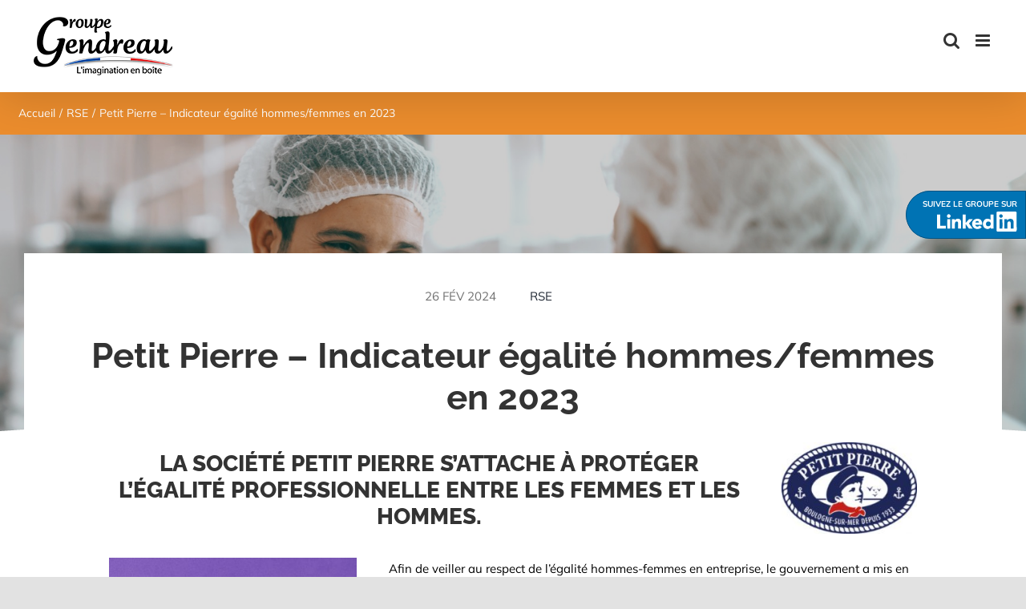

--- FILE ---
content_type: text/html; charset=UTF-8
request_url: https://www.groupegendreau.com/petit-pierre-indicateur-egalite-hommes-femmes-en-2023/
body_size: 38463
content:
<!DOCTYPE html>
<html class="avada-html-layout-wide avada-html-header-position-top avada-is-100-percent-template" lang="fr-FR" prefix="og: http://ogp.me/ns# fb: http://ogp.me/ns/fb#">
<head><meta http-equiv="Content-Type" content="text/html; charset=utf-8"/><script>if(navigator.userAgent.match(/MSIE|Internet Explorer/i)||navigator.userAgent.match(/Trident\/7\..*?rv:11/i)){var href=document.location.href;if(!href.match(/[?&]nowprocket/)){if(href.indexOf("?")==-1){if(href.indexOf("#")==-1){document.location.href=href+"?nowprocket=1"}else{document.location.href=href.replace("#","?nowprocket=1#")}}else{if(href.indexOf("#")==-1){document.location.href=href+"&nowprocket=1"}else{document.location.href=href.replace("#","&nowprocket=1#")}}}}</script><script>(()=>{class RocketLazyLoadScripts{constructor(){this.v="2.0.4",this.userEvents=["keydown","keyup","mousedown","mouseup","mousemove","mouseover","mouseout","touchmove","touchstart","touchend","touchcancel","wheel","click","dblclick","input"],this.attributeEvents=["onblur","onclick","oncontextmenu","ondblclick","onfocus","onmousedown","onmouseenter","onmouseleave","onmousemove","onmouseout","onmouseover","onmouseup","onmousewheel","onscroll","onsubmit"]}async t(){this.i(),this.o(),/iP(ad|hone)/.test(navigator.userAgent)&&this.h(),this.u(),this.l(this),this.m(),this.k(this),this.p(this),this._(),await Promise.all([this.R(),this.L()]),this.lastBreath=Date.now(),this.S(this),this.P(),this.D(),this.O(),this.M(),await this.C(this.delayedScripts.normal),await this.C(this.delayedScripts.defer),await this.C(this.delayedScripts.async),await this.T(),await this.F(),await this.j(),await this.A(),window.dispatchEvent(new Event("rocket-allScriptsLoaded")),this.everythingLoaded=!0,this.lastTouchEnd&&await new Promise(t=>setTimeout(t,500-Date.now()+this.lastTouchEnd)),this.I(),this.H(),this.U(),this.W()}i(){this.CSPIssue=sessionStorage.getItem("rocketCSPIssue"),document.addEventListener("securitypolicyviolation",t=>{this.CSPIssue||"script-src-elem"!==t.violatedDirective||"data"!==t.blockedURI||(this.CSPIssue=!0,sessionStorage.setItem("rocketCSPIssue",!0))},{isRocket:!0})}o(){window.addEventListener("pageshow",t=>{this.persisted=t.persisted,this.realWindowLoadedFired=!0},{isRocket:!0}),window.addEventListener("pagehide",()=>{this.onFirstUserAction=null},{isRocket:!0})}h(){let t;function e(e){t=e}window.addEventListener("touchstart",e,{isRocket:!0}),window.addEventListener("touchend",function i(o){o.changedTouches[0]&&t.changedTouches[0]&&Math.abs(o.changedTouches[0].pageX-t.changedTouches[0].pageX)<10&&Math.abs(o.changedTouches[0].pageY-t.changedTouches[0].pageY)<10&&o.timeStamp-t.timeStamp<200&&(window.removeEventListener("touchstart",e,{isRocket:!0}),window.removeEventListener("touchend",i,{isRocket:!0}),"INPUT"===o.target.tagName&&"text"===o.target.type||(o.target.dispatchEvent(new TouchEvent("touchend",{target:o.target,bubbles:!0})),o.target.dispatchEvent(new MouseEvent("mouseover",{target:o.target,bubbles:!0})),o.target.dispatchEvent(new PointerEvent("click",{target:o.target,bubbles:!0,cancelable:!0,detail:1,clientX:o.changedTouches[0].clientX,clientY:o.changedTouches[0].clientY})),event.preventDefault()))},{isRocket:!0})}q(t){this.userActionTriggered||("mousemove"!==t.type||this.firstMousemoveIgnored?"keyup"===t.type||"mouseover"===t.type||"mouseout"===t.type||(this.userActionTriggered=!0,this.onFirstUserAction&&this.onFirstUserAction()):this.firstMousemoveIgnored=!0),"click"===t.type&&t.preventDefault(),t.stopPropagation(),t.stopImmediatePropagation(),"touchstart"===this.lastEvent&&"touchend"===t.type&&(this.lastTouchEnd=Date.now()),"click"===t.type&&(this.lastTouchEnd=0),this.lastEvent=t.type,t.composedPath&&t.composedPath()[0].getRootNode()instanceof ShadowRoot&&(t.rocketTarget=t.composedPath()[0]),this.savedUserEvents.push(t)}u(){this.savedUserEvents=[],this.userEventHandler=this.q.bind(this),this.userEvents.forEach(t=>window.addEventListener(t,this.userEventHandler,{passive:!1,isRocket:!0})),document.addEventListener("visibilitychange",this.userEventHandler,{isRocket:!0})}U(){this.userEvents.forEach(t=>window.removeEventListener(t,this.userEventHandler,{passive:!1,isRocket:!0})),document.removeEventListener("visibilitychange",this.userEventHandler,{isRocket:!0}),this.savedUserEvents.forEach(t=>{(t.rocketTarget||t.target).dispatchEvent(new window[t.constructor.name](t.type,t))})}m(){const t="return false",e=Array.from(this.attributeEvents,t=>"data-rocket-"+t),i="["+this.attributeEvents.join("],[")+"]",o="[data-rocket-"+this.attributeEvents.join("],[data-rocket-")+"]",s=(e,i,o)=>{o&&o!==t&&(e.setAttribute("data-rocket-"+i,o),e["rocket"+i]=new Function("event",o),e.setAttribute(i,t))};new MutationObserver(t=>{for(const n of t)"attributes"===n.type&&(n.attributeName.startsWith("data-rocket-")||this.everythingLoaded?n.attributeName.startsWith("data-rocket-")&&this.everythingLoaded&&this.N(n.target,n.attributeName.substring(12)):s(n.target,n.attributeName,n.target.getAttribute(n.attributeName))),"childList"===n.type&&n.addedNodes.forEach(t=>{if(t.nodeType===Node.ELEMENT_NODE)if(this.everythingLoaded)for(const i of[t,...t.querySelectorAll(o)])for(const t of i.getAttributeNames())e.includes(t)&&this.N(i,t.substring(12));else for(const e of[t,...t.querySelectorAll(i)])for(const t of e.getAttributeNames())this.attributeEvents.includes(t)&&s(e,t,e.getAttribute(t))})}).observe(document,{subtree:!0,childList:!0,attributeFilter:[...this.attributeEvents,...e]})}I(){this.attributeEvents.forEach(t=>{document.querySelectorAll("[data-rocket-"+t+"]").forEach(e=>{this.N(e,t)})})}N(t,e){const i=t.getAttribute("data-rocket-"+e);i&&(t.setAttribute(e,i),t.removeAttribute("data-rocket-"+e))}k(t){Object.defineProperty(HTMLElement.prototype,"onclick",{get(){return this.rocketonclick||null},set(e){this.rocketonclick=e,this.setAttribute(t.everythingLoaded?"onclick":"data-rocket-onclick","this.rocketonclick(event)")}})}S(t){function e(e,i){let o=e[i];e[i]=null,Object.defineProperty(e,i,{get:()=>o,set(s){t.everythingLoaded?o=s:e["rocket"+i]=o=s}})}e(document,"onreadystatechange"),e(window,"onload"),e(window,"onpageshow");try{Object.defineProperty(document,"readyState",{get:()=>t.rocketReadyState,set(e){t.rocketReadyState=e},configurable:!0}),document.readyState="loading"}catch(t){console.log("WPRocket DJE readyState conflict, bypassing")}}l(t){this.originalAddEventListener=EventTarget.prototype.addEventListener,this.originalRemoveEventListener=EventTarget.prototype.removeEventListener,this.savedEventListeners=[],EventTarget.prototype.addEventListener=function(e,i,o){o&&o.isRocket||!t.B(e,this)&&!t.userEvents.includes(e)||t.B(e,this)&&!t.userActionTriggered||e.startsWith("rocket-")||t.everythingLoaded?t.originalAddEventListener.call(this,e,i,o):(t.savedEventListeners.push({target:this,remove:!1,type:e,func:i,options:o}),"mouseenter"!==e&&"mouseleave"!==e||t.originalAddEventListener.call(this,e,t.savedUserEvents.push,o))},EventTarget.prototype.removeEventListener=function(e,i,o){o&&o.isRocket||!t.B(e,this)&&!t.userEvents.includes(e)||t.B(e,this)&&!t.userActionTriggered||e.startsWith("rocket-")||t.everythingLoaded?t.originalRemoveEventListener.call(this,e,i,o):t.savedEventListeners.push({target:this,remove:!0,type:e,func:i,options:o})}}J(t,e){this.savedEventListeners=this.savedEventListeners.filter(i=>{let o=i.type,s=i.target||window;return e!==o||t!==s||(this.B(o,s)&&(i.type="rocket-"+o),this.$(i),!1)})}H(){EventTarget.prototype.addEventListener=this.originalAddEventListener,EventTarget.prototype.removeEventListener=this.originalRemoveEventListener,this.savedEventListeners.forEach(t=>this.$(t))}$(t){t.remove?this.originalRemoveEventListener.call(t.target,t.type,t.func,t.options):this.originalAddEventListener.call(t.target,t.type,t.func,t.options)}p(t){let e;function i(e){return t.everythingLoaded?e:e.split(" ").map(t=>"load"===t||t.startsWith("load.")?"rocket-jquery-load":t).join(" ")}function o(o){function s(e){const s=o.fn[e];o.fn[e]=o.fn.init.prototype[e]=function(){return this[0]===window&&t.userActionTriggered&&("string"==typeof arguments[0]||arguments[0]instanceof String?arguments[0]=i(arguments[0]):"object"==typeof arguments[0]&&Object.keys(arguments[0]).forEach(t=>{const e=arguments[0][t];delete arguments[0][t],arguments[0][i(t)]=e})),s.apply(this,arguments),this}}if(o&&o.fn&&!t.allJQueries.includes(o)){const e={DOMContentLoaded:[],"rocket-DOMContentLoaded":[]};for(const t in e)document.addEventListener(t,()=>{e[t].forEach(t=>t())},{isRocket:!0});o.fn.ready=o.fn.init.prototype.ready=function(i){function s(){parseInt(o.fn.jquery)>2?setTimeout(()=>i.bind(document)(o)):i.bind(document)(o)}return"function"==typeof i&&(t.realDomReadyFired?!t.userActionTriggered||t.fauxDomReadyFired?s():e["rocket-DOMContentLoaded"].push(s):e.DOMContentLoaded.push(s)),o([])},s("on"),s("one"),s("off"),t.allJQueries.push(o)}e=o}t.allJQueries=[],o(window.jQuery),Object.defineProperty(window,"jQuery",{get:()=>e,set(t){o(t)}})}P(){const t=new Map;document.write=document.writeln=function(e){const i=document.currentScript,o=document.createRange(),s=i.parentElement;let n=t.get(i);void 0===n&&(n=i.nextSibling,t.set(i,n));const c=document.createDocumentFragment();o.setStart(c,0),c.appendChild(o.createContextualFragment(e)),s.insertBefore(c,n)}}async R(){return new Promise(t=>{this.userActionTriggered?t():this.onFirstUserAction=t})}async L(){return new Promise(t=>{document.addEventListener("DOMContentLoaded",()=>{this.realDomReadyFired=!0,t()},{isRocket:!0})})}async j(){return this.realWindowLoadedFired?Promise.resolve():new Promise(t=>{window.addEventListener("load",t,{isRocket:!0})})}M(){this.pendingScripts=[];this.scriptsMutationObserver=new MutationObserver(t=>{for(const e of t)e.addedNodes.forEach(t=>{"SCRIPT"!==t.tagName||t.noModule||t.isWPRocket||this.pendingScripts.push({script:t,promise:new Promise(e=>{const i=()=>{const i=this.pendingScripts.findIndex(e=>e.script===t);i>=0&&this.pendingScripts.splice(i,1),e()};t.addEventListener("load",i,{isRocket:!0}),t.addEventListener("error",i,{isRocket:!0}),setTimeout(i,1e3)})})})}),this.scriptsMutationObserver.observe(document,{childList:!0,subtree:!0})}async F(){await this.X(),this.pendingScripts.length?(await this.pendingScripts[0].promise,await this.F()):this.scriptsMutationObserver.disconnect()}D(){this.delayedScripts={normal:[],async:[],defer:[]},document.querySelectorAll("script[type$=rocketlazyloadscript]").forEach(t=>{t.hasAttribute("data-rocket-src")?t.hasAttribute("async")&&!1!==t.async?this.delayedScripts.async.push(t):t.hasAttribute("defer")&&!1!==t.defer||"module"===t.getAttribute("data-rocket-type")?this.delayedScripts.defer.push(t):this.delayedScripts.normal.push(t):this.delayedScripts.normal.push(t)})}async _(){await this.L();let t=[];document.querySelectorAll("script[type$=rocketlazyloadscript][data-rocket-src]").forEach(e=>{let i=e.getAttribute("data-rocket-src");if(i&&!i.startsWith("data:")){i.startsWith("//")&&(i=location.protocol+i);try{const o=new URL(i).origin;o!==location.origin&&t.push({src:o,crossOrigin:e.crossOrigin||"module"===e.getAttribute("data-rocket-type")})}catch(t){}}}),t=[...new Map(t.map(t=>[JSON.stringify(t),t])).values()],this.Y(t,"preconnect")}async G(t){if(await this.K(),!0!==t.noModule||!("noModule"in HTMLScriptElement.prototype))return new Promise(e=>{let i;function o(){(i||t).setAttribute("data-rocket-status","executed"),e()}try{if(navigator.userAgent.includes("Firefox/")||""===navigator.vendor||this.CSPIssue)i=document.createElement("script"),[...t.attributes].forEach(t=>{let e=t.nodeName;"type"!==e&&("data-rocket-type"===e&&(e="type"),"data-rocket-src"===e&&(e="src"),i.setAttribute(e,t.nodeValue))}),t.text&&(i.text=t.text),t.nonce&&(i.nonce=t.nonce),i.hasAttribute("src")?(i.addEventListener("load",o,{isRocket:!0}),i.addEventListener("error",()=>{i.setAttribute("data-rocket-status","failed-network"),e()},{isRocket:!0}),setTimeout(()=>{i.isConnected||e()},1)):(i.text=t.text,o()),i.isWPRocket=!0,t.parentNode.replaceChild(i,t);else{const i=t.getAttribute("data-rocket-type"),s=t.getAttribute("data-rocket-src");i?(t.type=i,t.removeAttribute("data-rocket-type")):t.removeAttribute("type"),t.addEventListener("load",o,{isRocket:!0}),t.addEventListener("error",i=>{this.CSPIssue&&i.target.src.startsWith("data:")?(console.log("WPRocket: CSP fallback activated"),t.removeAttribute("src"),this.G(t).then(e)):(t.setAttribute("data-rocket-status","failed-network"),e())},{isRocket:!0}),s?(t.fetchPriority="high",t.removeAttribute("data-rocket-src"),t.src=s):t.src="data:text/javascript;base64,"+window.btoa(unescape(encodeURIComponent(t.text)))}}catch(i){t.setAttribute("data-rocket-status","failed-transform"),e()}});t.setAttribute("data-rocket-status","skipped")}async C(t){const e=t.shift();return e?(e.isConnected&&await this.G(e),this.C(t)):Promise.resolve()}O(){this.Y([...this.delayedScripts.normal,...this.delayedScripts.defer,...this.delayedScripts.async],"preload")}Y(t,e){this.trash=this.trash||[];let i=!0;var o=document.createDocumentFragment();t.forEach(t=>{const s=t.getAttribute&&t.getAttribute("data-rocket-src")||t.src;if(s&&!s.startsWith("data:")){const n=document.createElement("link");n.href=s,n.rel=e,"preconnect"!==e&&(n.as="script",n.fetchPriority=i?"high":"low"),t.getAttribute&&"module"===t.getAttribute("data-rocket-type")&&(n.crossOrigin=!0),t.crossOrigin&&(n.crossOrigin=t.crossOrigin),t.integrity&&(n.integrity=t.integrity),t.nonce&&(n.nonce=t.nonce),o.appendChild(n),this.trash.push(n),i=!1}}),document.head.appendChild(o)}W(){this.trash.forEach(t=>t.remove())}async T(){try{document.readyState="interactive"}catch(t){}this.fauxDomReadyFired=!0;try{await this.K(),this.J(document,"readystatechange"),document.dispatchEvent(new Event("rocket-readystatechange")),await this.K(),document.rocketonreadystatechange&&document.rocketonreadystatechange(),await this.K(),this.J(document,"DOMContentLoaded"),document.dispatchEvent(new Event("rocket-DOMContentLoaded")),await this.K(),this.J(window,"DOMContentLoaded"),window.dispatchEvent(new Event("rocket-DOMContentLoaded"))}catch(t){console.error(t)}}async A(){try{document.readyState="complete"}catch(t){}try{await this.K(),this.J(document,"readystatechange"),document.dispatchEvent(new Event("rocket-readystatechange")),await this.K(),document.rocketonreadystatechange&&document.rocketonreadystatechange(),await this.K(),this.J(window,"load"),window.dispatchEvent(new Event("rocket-load")),await this.K(),window.rocketonload&&window.rocketonload(),await this.K(),this.allJQueries.forEach(t=>t(window).trigger("rocket-jquery-load")),await this.K(),this.J(window,"pageshow");const t=new Event("rocket-pageshow");t.persisted=this.persisted,window.dispatchEvent(t),await this.K(),window.rocketonpageshow&&window.rocketonpageshow({persisted:this.persisted})}catch(t){console.error(t)}}async K(){Date.now()-this.lastBreath>45&&(await this.X(),this.lastBreath=Date.now())}async X(){return document.hidden?new Promise(t=>setTimeout(t)):new Promise(t=>requestAnimationFrame(t))}B(t,e){return e===document&&"readystatechange"===t||(e===document&&"DOMContentLoaded"===t||(e===window&&"DOMContentLoaded"===t||(e===window&&"load"===t||e===window&&"pageshow"===t)))}static run(){(new RocketLazyLoadScripts).t()}}RocketLazyLoadScripts.run()})();</script>
	<meta http-equiv="X-UA-Compatible" content="IE=edge" />
	
	<meta name="viewport" content="width=device-width, initial-scale=1" />
	<meta name='robots' content='index, follow, max-image-preview:large, max-snippet:-1, max-video-preview:-1' />

	<!-- This site is optimized with the Yoast SEO plugin v26.7 - https://yoast.com/wordpress/plugins/seo/ -->
	<title>Petit Pierre - Indicateur égalité hommes/femmes en 2023 - Groupe Gendreau</title>
<style id="rocket-critical-css">.screen-reader-text{border:0;clip:rect(1px,1px,1px,1px);-webkit-clip-path:inset(50%);clip-path:inset(50%);height:1px;margin:-1px;overflow:hidden;padding:0;position:absolute;width:1px;word-wrap:normal!important}.clearfix{zoom:1}.clearfix::before,.clearfix::after{content:"";display:table}.clearfix::after{clear:both}.wpml-ls-menu-item .wpml-ls-flag{display:inline;vertical-align:baseline}.wpml-ls-menu-item .wpml-ls-flag+span{margin-left:.3em}.textlower{text-transform:inherit!important}.fusion-main-menu .wpml-ls-item .menu-text:after{content:'\f078';margin-left:5px;font-size:10px;font-family:'Font Awesome 5 Free'}.fusion-page-title-bar{padding-left:0px!important;padding-right:0px!important}.bbtrecrutement .fusion-button{background-color:#32A6A6}.bbtrecrutement{padding-right:10px!important}.btcontact .fusion-button,.bbtrecrutement .fusion-button{padding:15px 20px 15px 30px!important}.button-icon-divider-left{border:0!important;padding:0 10px 0 20px!important}.fusion-button-text-left{padding-left:10px!important}.fusion-title,.fusion-main-menu ul li a{text-transform:uppercase}#bloclinkedin{position:fixed;top:33%;right:0;text-align:right;z-index:99999}#bloclinkedin p{margin-bottom:0!important;font-weight:bold;margin-top:0!important}.filariane{background-color:#EA8C2D;text-align:left;vertical-align:middle;width:100%;display:block}.filariane .fusion-page-title-secondary{max-width:1235px;margin:0 auto!important;padding-top:14px;text-align:left;padding-bottom:14px;color:#fff;font-size:14px}.filariane .fusion-page-title-secondary a{color:#fff;font-size:14px}.avada-page-titlebar-wrapper{position:relative}.fondopaque{background-color:rgb(0 0 0 / 20%);width:100%;height:100%;position:relative}.blocoval{background-color:tranparent;background-image:url('https://www.groupegendreau.com/wp-content/uploads/2020/10/barre.png');width:100%;height:50px;background-position:center;background-size:cover;position:absolute;bottom:0}.blocdate{text-transform:uppercase}.fusion-sharing-box h4{text-align:right;font-size:22px!important}.fusion-sharing-box .fusion-social-networks{text-align:left;margin-left:20px}.fusion-sharing-box .fusion-social-networks,.fusion-sharing-box h4{display:inline-block!important}.single .fusion-sharing-box{margin-bottom:30px!important;margin-top:0px!important}.fusion-sharing-box.boxed-icons{text-align:center}.fusion-carousel-meta span:nth-child(3),.fusion-carousel-meta .fusion-inline-sep{display:none}@media only screen and (min-width:801px){.avada-page-titlebar-wrapper:after{content:'';width:0;height:30%;position:absolute;border:2px solid white;bottom:0;left:50%}}@media only screen and (max-width:1250px){.filariane .fusion-page-title-secondary{padding-left:20px;padding-right:20px}}@media only screen and (max-width:1450px){.fusion-header-wrapper .fusion-row{padding-right:1%!important}}@media only screen and (max-width:800px){.fusion-body .fusion-page-title-bar:not(.fusion-tb-page-title-bar){padding-bottom:0!important}.blocoval{display:none}.fusion-body .fusion-page-title-bar:not(.fusion-tb-page-title-bar){padding-top:0px!important}}:root{--button_padding:11px 23px;--button_font_size:13px;--button_line_height:16px}@font-face{font-family:'Mulish';font-style:italic;font-weight:400;font-display:swap;src:url(https://fonts.gstatic.com/s/mulish/v7/1Pttg83HX_SGhgqk2joiaqRXBA.woff2) format('woff2');unicode-range:U+0460-052F,U+1C80-1C88,U+20B4,U+2DE0-2DFF,U+A640-A69F,U+FE2E-FE2F}@font-face{font-family:'Mulish';font-style:italic;font-weight:400;font-display:swap;src:url(https://fonts.gstatic.com/s/mulish/v7/1Pttg83HX_SGhgqk2joraqRXBA.woff2) format('woff2');unicode-range:U+0400-045F,U+0490-0491,U+04B0-04B1,U+2116}@font-face{font-family:'Mulish';font-style:italic;font-weight:400;font-display:swap;src:url(https://fonts.gstatic.com/s/mulish/v7/1Pttg83HX_SGhgqk2jogaqRXBA.woff2) format('woff2');unicode-range:U+0102-0103,U+0110-0111,U+0128-0129,U+0168-0169,U+01A0-01A1,U+01AF-01B0,U+1EA0-1EF9,U+20AB}@font-face{font-family:'Mulish';font-style:italic;font-weight:400;font-display:swap;src:url(https://fonts.gstatic.com/s/mulish/v7/1Pttg83HX_SGhgqk2johaqRXBA.woff2) format('woff2');unicode-range:U+0100-024F,U+0259,U+1E00-1EFF,U+2020,U+20A0-20AB,U+20AD-20CF,U+2113,U+2C60-2C7F,U+A720-A7FF}@font-face{font-family:'Mulish';font-style:italic;font-weight:400;font-display:swap;src:url(https://fonts.gstatic.com/s/mulish/v7/1Pttg83HX_SGhgqk2jovaqQ.woff2) format('woff2');unicode-range:U+0000-00FF,U+0131,U+0152-0153,U+02BB-02BC,U+02C6,U+02DA,U+02DC,U+2000-206F,U+2074,U+20AC,U+2122,U+2191,U+2193,U+2212,U+2215,U+FEFF,U+FFFD}@font-face{font-family:'Mulish';font-style:italic;font-weight:700;font-display:swap;src:url(https://fonts.gstatic.com/s/mulish/v7/1Pttg83HX_SGhgqk2joiaqRXBA.woff2) format('woff2');unicode-range:U+0460-052F,U+1C80-1C88,U+20B4,U+2DE0-2DFF,U+A640-A69F,U+FE2E-FE2F}@font-face{font-family:'Mulish';font-style:italic;font-weight:700;font-display:swap;src:url(https://fonts.gstatic.com/s/mulish/v7/1Pttg83HX_SGhgqk2joraqRXBA.woff2) format('woff2');unicode-range:U+0400-045F,U+0490-0491,U+04B0-04B1,U+2116}@font-face{font-family:'Mulish';font-style:italic;font-weight:700;font-display:swap;src:url(https://fonts.gstatic.com/s/mulish/v7/1Pttg83HX_SGhgqk2jogaqRXBA.woff2) format('woff2');unicode-range:U+0102-0103,U+0110-0111,U+0128-0129,U+0168-0169,U+01A0-01A1,U+01AF-01B0,U+1EA0-1EF9,U+20AB}@font-face{font-family:'Mulish';font-style:italic;font-weight:700;font-display:swap;src:url(https://fonts.gstatic.com/s/mulish/v7/1Pttg83HX_SGhgqk2johaqRXBA.woff2) format('woff2');unicode-range:U+0100-024F,U+0259,U+1E00-1EFF,U+2020,U+20A0-20AB,U+20AD-20CF,U+2113,U+2C60-2C7F,U+A720-A7FF}@font-face{font-family:'Mulish';font-style:italic;font-weight:700;font-display:swap;src:url(https://fonts.gstatic.com/s/mulish/v7/1Pttg83HX_SGhgqk2jovaqQ.woff2) format('woff2');unicode-range:U+0000-00FF,U+0131,U+0152-0153,U+02BB-02BC,U+02C6,U+02DA,U+02DC,U+2000-206F,U+2074,U+20AC,U+2122,U+2191,U+2193,U+2212,U+2215,U+FEFF,U+FFFD}@font-face{font-family:'Mulish';font-style:normal;font-weight:400;font-display:swap;src:url(https://fonts.gstatic.com/s/mulish/v7/1Ptvg83HX_SGhgqk0gotcqA.woff2) format('woff2');unicode-range:U+0460-052F,U+1C80-1C88,U+20B4,U+2DE0-2DFF,U+A640-A69F,U+FE2E-FE2F}@font-face{font-family:'Mulish';font-style:normal;font-weight:400;font-display:swap;src:url(https://fonts.gstatic.com/s/mulish/v7/1Ptvg83HX_SGhgqk2wotcqA.woff2) format('woff2');unicode-range:U+0400-045F,U+0490-0491,U+04B0-04B1,U+2116}@font-face{font-family:'Mulish';font-style:normal;font-weight:400;font-display:swap;src:url(https://fonts.gstatic.com/s/mulish/v7/1Ptvg83HX_SGhgqk0AotcqA.woff2) format('woff2');unicode-range:U+0102-0103,U+0110-0111,U+0128-0129,U+0168-0169,U+01A0-01A1,U+01AF-01B0,U+1EA0-1EF9,U+20AB}@font-face{font-family:'Mulish';font-style:normal;font-weight:400;font-display:swap;src:url(https://fonts.gstatic.com/s/mulish/v7/1Ptvg83HX_SGhgqk0QotcqA.woff2) format('woff2');unicode-range:U+0100-024F,U+0259,U+1E00-1EFF,U+2020,U+20A0-20AB,U+20AD-20CF,U+2113,U+2C60-2C7F,U+A720-A7FF}@font-face{font-family:'Mulish';font-style:normal;font-weight:400;font-display:swap;src:url(https://fonts.gstatic.com/s/mulish/v7/1Ptvg83HX_SGhgqk3wot.woff2) format('woff2');unicode-range:U+0000-00FF,U+0131,U+0152-0153,U+02BB-02BC,U+02C6,U+02DA,U+02DC,U+2000-206F,U+2074,U+20AC,U+2122,U+2191,U+2193,U+2212,U+2215,U+FEFF,U+FFFD}@font-face{font-family:'Mulish';font-style:normal;font-weight:700;font-display:swap;src:url(https://fonts.gstatic.com/s/mulish/v7/1Ptvg83HX_SGhgqk0gotcqA.woff2) format('woff2');unicode-range:U+0460-052F,U+1C80-1C88,U+20B4,U+2DE0-2DFF,U+A640-A69F,U+FE2E-FE2F}@font-face{font-family:'Mulish';font-style:normal;font-weight:700;font-display:swap;src:url(https://fonts.gstatic.com/s/mulish/v7/1Ptvg83HX_SGhgqk2wotcqA.woff2) format('woff2');unicode-range:U+0400-045F,U+0490-0491,U+04B0-04B1,U+2116}@font-face{font-family:'Mulish';font-style:normal;font-weight:700;font-display:swap;src:url(https://fonts.gstatic.com/s/mulish/v7/1Ptvg83HX_SGhgqk0AotcqA.woff2) format('woff2');unicode-range:U+0102-0103,U+0110-0111,U+0128-0129,U+0168-0169,U+01A0-01A1,U+01AF-01B0,U+1EA0-1EF9,U+20AB}@font-face{font-family:'Mulish';font-style:normal;font-weight:700;font-display:swap;src:url(https://fonts.gstatic.com/s/mulish/v7/1Ptvg83HX_SGhgqk0QotcqA.woff2) format('woff2');unicode-range:U+0100-024F,U+0259,U+1E00-1EFF,U+2020,U+20A0-20AB,U+20AD-20CF,U+2113,U+2C60-2C7F,U+A720-A7FF}@font-face{font-family:'Mulish';font-style:normal;font-weight:700;font-display:swap;src:url(https://fonts.gstatic.com/s/mulish/v7/1Ptvg83HX_SGhgqk3wot.woff2) format('woff2');unicode-range:U+0000-00FF,U+0131,U+0152-0153,U+02BB-02BC,U+02C6,U+02DA,U+02DC,U+2000-206F,U+2074,U+20AC,U+2122,U+2191,U+2193,U+2212,U+2215,U+FEFF,U+FFFD}@font-face{font-family:'Raleway';font-style:italic;font-weight:700;font-display:swap;src:url(https://fonts.gstatic.com/s/raleway/v22/1Ptsg8zYS_SKggPNyCg4QIFqPfE.woff2) format('woff2');unicode-range:U+0460-052F,U+1C80-1C88,U+20B4,U+2DE0-2DFF,U+A640-A69F,U+FE2E-FE2F}@font-face{font-family:'Raleway';font-style:italic;font-weight:700;font-display:swap;src:url(https://fonts.gstatic.com/s/raleway/v22/1Ptsg8zYS_SKggPNyCg4SYFqPfE.woff2) format('woff2');unicode-range:U+0400-045F,U+0490-0491,U+04B0-04B1,U+2116}@font-face{font-family:'Raleway';font-style:italic;font-weight:700;font-display:swap;src:url(https://fonts.gstatic.com/s/raleway/v22/1Ptsg8zYS_SKggPNyCg4QoFqPfE.woff2) format('woff2');unicode-range:U+0102-0103,U+0110-0111,U+0128-0129,U+0168-0169,U+01A0-01A1,U+01AF-01B0,U+1EA0-1EF9,U+20AB}@font-face{font-family:'Raleway';font-style:italic;font-weight:700;font-display:swap;src:url(https://fonts.gstatic.com/s/raleway/v22/1Ptsg8zYS_SKggPNyCg4Q4FqPfE.woff2) format('woff2');unicode-range:U+0100-024F,U+0259,U+1E00-1EFF,U+2020,U+20A0-20AB,U+20AD-20CF,U+2113,U+2C60-2C7F,U+A720-A7FF}@font-face{font-family:'Raleway';font-style:italic;font-weight:700;font-display:swap;src:url(https://fonts.gstatic.com/s/raleway/v22/1Ptsg8zYS_SKggPNyCg4TYFq.woff2) format('woff2');unicode-range:U+0000-00FF,U+0131,U+0152-0153,U+02BB-02BC,U+02C6,U+02DA,U+02DC,U+2000-206F,U+2074,U+20AC,U+2122,U+2191,U+2193,U+2212,U+2215,U+FEFF,U+FFFD}@font-face{font-family:'Raleway';font-style:italic;font-weight:800;font-display:swap;src:url(https://fonts.gstatic.com/s/raleway/v22/1Ptsg8zYS_SKggPNyCg4QIFqPfE.woff2) format('woff2');unicode-range:U+0460-052F,U+1C80-1C88,U+20B4,U+2DE0-2DFF,U+A640-A69F,U+FE2E-FE2F}@font-face{font-family:'Raleway';font-style:italic;font-weight:800;font-display:swap;src:url(https://fonts.gstatic.com/s/raleway/v22/1Ptsg8zYS_SKggPNyCg4SYFqPfE.woff2) format('woff2');unicode-range:U+0400-045F,U+0490-0491,U+04B0-04B1,U+2116}@font-face{font-family:'Raleway';font-style:italic;font-weight:800;font-display:swap;src:url(https://fonts.gstatic.com/s/raleway/v22/1Ptsg8zYS_SKggPNyCg4QoFqPfE.woff2) format('woff2');unicode-range:U+0102-0103,U+0110-0111,U+0128-0129,U+0168-0169,U+01A0-01A1,U+01AF-01B0,U+1EA0-1EF9,U+20AB}@font-face{font-family:'Raleway';font-style:italic;font-weight:800;font-display:swap;src:url(https://fonts.gstatic.com/s/raleway/v22/1Ptsg8zYS_SKggPNyCg4Q4FqPfE.woff2) format('woff2');unicode-range:U+0100-024F,U+0259,U+1E00-1EFF,U+2020,U+20A0-20AB,U+20AD-20CF,U+2113,U+2C60-2C7F,U+A720-A7FF}@font-face{font-family:'Raleway';font-style:italic;font-weight:800;font-display:swap;src:url(https://fonts.gstatic.com/s/raleway/v22/1Ptsg8zYS_SKggPNyCg4TYFq.woff2) format('woff2');unicode-range:U+0000-00FF,U+0131,U+0152-0153,U+02BB-02BC,U+02C6,U+02DA,U+02DC,U+2000-206F,U+2074,U+20AC,U+2122,U+2191,U+2193,U+2212,U+2215,U+FEFF,U+FFFD}@font-face{font-family:'Raleway';font-style:normal;font-weight:700;font-display:swap;src:url(https://fonts.gstatic.com/s/raleway/v22/1Ptug8zYS_SKggPNyCAIT5lu.woff2) format('woff2');unicode-range:U+0460-052F,U+1C80-1C88,U+20B4,U+2DE0-2DFF,U+A640-A69F,U+FE2E-FE2F}@font-face{font-family:'Raleway';font-style:normal;font-weight:700;font-display:swap;src:url(https://fonts.gstatic.com/s/raleway/v22/1Ptug8zYS_SKggPNyCkIT5lu.woff2) format('woff2');unicode-range:U+0400-045F,U+0490-0491,U+04B0-04B1,U+2116}@font-face{font-family:'Raleway';font-style:normal;font-weight:700;font-display:swap;src:url(https://fonts.gstatic.com/s/raleway/v22/1Ptug8zYS_SKggPNyCIIT5lu.woff2) format('woff2');unicode-range:U+0102-0103,U+0110-0111,U+0128-0129,U+0168-0169,U+01A0-01A1,U+01AF-01B0,U+1EA0-1EF9,U+20AB}@font-face{font-family:'Raleway';font-style:normal;font-weight:700;font-display:swap;src:url(https://fonts.gstatic.com/s/raleway/v22/1Ptug8zYS_SKggPNyCMIT5lu.woff2) format('woff2');unicode-range:U+0100-024F,U+0259,U+1E00-1EFF,U+2020,U+20A0-20AB,U+20AD-20CF,U+2113,U+2C60-2C7F,U+A720-A7FF}@font-face{font-family:'Raleway';font-style:normal;font-weight:700;font-display:swap;src:url(https://fonts.gstatic.com/s/raleway/v22/1Ptug8zYS_SKggPNyC0ITw.woff2) format('woff2');unicode-range:U+0000-00FF,U+0131,U+0152-0153,U+02BB-02BC,U+02C6,U+02DA,U+02DC,U+2000-206F,U+2074,U+20AC,U+2122,U+2191,U+2193,U+2212,U+2215,U+FEFF,U+FFFD}@font-face{font-family:'Raleway';font-style:normal;font-weight:800;font-display:swap;src:url(https://fonts.gstatic.com/s/raleway/v22/1Ptug8zYS_SKggPNyCAIT5lu.woff2) format('woff2');unicode-range:U+0460-052F,U+1C80-1C88,U+20B4,U+2DE0-2DFF,U+A640-A69F,U+FE2E-FE2F}@font-face{font-family:'Raleway';font-style:normal;font-weight:800;font-display:swap;src:url(https://fonts.gstatic.com/s/raleway/v22/1Ptug8zYS_SKggPNyCkIT5lu.woff2) format('woff2');unicode-range:U+0400-045F,U+0490-0491,U+04B0-04B1,U+2116}@font-face{font-family:'Raleway';font-style:normal;font-weight:800;font-display:swap;src:url(https://fonts.gstatic.com/s/raleway/v22/1Ptug8zYS_SKggPNyCIIT5lu.woff2) format('woff2');unicode-range:U+0102-0103,U+0110-0111,U+0128-0129,U+0168-0169,U+01A0-01A1,U+01AF-01B0,U+1EA0-1EF9,U+20AB}@font-face{font-family:'Raleway';font-style:normal;font-weight:800;font-display:swap;src:url(https://fonts.gstatic.com/s/raleway/v22/1Ptug8zYS_SKggPNyCMIT5lu.woff2) format('woff2');unicode-range:U+0100-024F,U+0259,U+1E00-1EFF,U+2020,U+20A0-20AB,U+20AD-20CF,U+2113,U+2C60-2C7F,U+A720-A7FF}@font-face{font-family:'Raleway';font-style:normal;font-weight:800;font-display:swap;src:url(https://fonts.gstatic.com/s/raleway/v22/1Ptug8zYS_SKggPNyC0ITw.woff2) format('woff2');unicode-range:U+0000-00FF,U+0131,U+0152-0153,U+02BB-02BC,U+02C6,U+02DA,U+02DC,U+2000-206F,U+2074,U+20AC,U+2122,U+2191,U+2193,U+2212,U+2215,U+FEFF,U+FFFD}[class*=" awb-icon-"]{font-family:awb-icons!important;speak:never;font-style:normal;font-weight:400;font-variant:normal;text-transform:none;line-height:1;-webkit-font-smoothing:antialiased;-moz-osx-font-smoothing:grayscale}.awb-icon-facebook:before{content:"\e604"}.awb-icon-twitter:before{content:"\e605"}.awb-icon-mail:before{content:"\e616"}.awb-icon-search:before{content:"\f002"}.awb-icon-bars:before{content:"\f0c9"}*{box-sizing:border-box}input[type=search],input[type=submit]{-webkit-appearance:none;-webkit-border-radius:0}input[type=search]::-webkit-search-decoration{-webkit-appearance:none}html{overflow-x:hidden;overflow-y:scroll}body{margin:0;color:#747474;min-width:320px;-webkit-text-size-adjust:100%;font:13px/20px PTSansRegular,Arial,Helvetica,sans-serif}#wrapper{overflow:visible}img{border-style:none;vertical-align:top;max-width:100%;height:auto}a{text-decoration:none}input{font-family:Mulish;vertical-align:middle;color:#000}form{margin:0;padding:0;border-style:none}#main{padding:55px 10px 45px;clear:both}#content{width:71.1702128%;float:left;min-height:1px}.post{margin-bottom:65px}.single-post .post{margin-bottom:0}.s{float:none}.post-content p{margin:0 0 20px}.fusion-animated{position:relative;z-index:2000}.layout-wide-mode #wrapper{width:100%;max-width:none}#sliders-container{position:relative}.searchform .fusion-search-form-content{display:flex;align-items:center;overflow:hidden;width:100%}.searchform .fusion-search-form-content .fusion-search-field{flex-grow:1}.searchform .fusion-search-form-content .fusion-search-field input{background-color:#fff;border:1px solid #d2d2d2;color:#747474;font-size:13px;padding:8px 15px;height:33px;width:100%;box-sizing:border-box;margin:0;outline:0}.searchform .fusion-search-form-content .fusion-search-button input[type=submit]{background:#000;border:none;border-radius:0;color:#fff;font-size:1em;height:33px;line-height:33px;margin:0;padding:0;width:33px;text-indent:0;font-family:awb-icons;font-weight:400;text-shadow:none;-webkit-font-smoothing:antialiased}.fusion-search-form-clean .searchform:not(.fusion-search-form-classic) .fusion-search-form-content{position:relative}.fusion-search-form-clean .searchform:not(.fusion-search-form-classic) .fusion-search-button{position:absolute}.fusion-search-form-clean .searchform:not(.fusion-search-form-classic) .fusion-search-button input[type=submit]{background-color:transparent;color:#aaa9a9}.fusion-main-menu-search-overlay .fusion-main-menu>.fusion-menu{display:flex;flex-wrap:wrap}.fusion-main-menu-search-overlay .fusion-main-menu>.fusion-overlay-search{display:flex;visibility:hidden;align-items:center;opacity:0;position:absolute;top:50%;left:50%;transform:translate(-50%,-150%);width:100%}.fusion-main-menu-search-overlay .fusion-main-menu>.fusion-overlay-search .fusion-search-form{flex-grow:2}.fusion-main-menu-search-overlay .fusion-main-menu>.fusion-overlay-search .fusion-close-search{overflow:hidden;position:relative;display:inline-block}.fusion-main-menu-search-overlay .fusion-main-menu>.fusion-overlay-search .fusion-close-search:after,.fusion-main-menu-search-overlay .fusion-main-menu>.fusion-overlay-search .fusion-close-search:before{content:"";position:absolute;top:50%;left:0;height:2px;width:100%;margin-top:-1px}.fusion-main-menu-search-overlay .fusion-main-menu>.fusion-overlay-search .fusion-close-search:before{transform:rotate(45deg)}.fusion-main-menu-search-overlay .fusion-main-menu>.fusion-overlay-search .fusion-close-search:after{transform:rotate(-45deg)}.fusion-overlay-search{position:absolute;opacity:0}.fusion-row{margin:0 auto}.fusion-row:after,.fusion-row:before{content:" ";display:table}.fusion-row:after{clear:both}.screen-reader-text{border:0;clip:rect(1px,1px,1px,1px);-webkit-clip-path:inset(50%);clip-path:inset(50%);height:1px;margin:-1px;overflow:hidden;padding:0;position:absolute!important;width:1px;word-wrap:normal!important}.fusion-breadcrumb-sep{padding:0 5px}.fusion-inline-sep{padding:0 5px}.post-content p{margin-top:0;margin-bottom:20px}.fusion-disable-outline input{outline:0}html:not(.avada-html-layout-boxed):not(.avada-html-layout-framed),html:not(.avada-html-layout-boxed):not(.avada-html-layout-framed) body{background-color:#e2e2e2;background-blend-mode:normal}body{background-image:none;background-repeat:no-repeat}#main,.layout-wide-mode #main,.layout-wide-mode #wrapper,body,html{background-color:#ffffff}#main{background-image:none;background-repeat:no-repeat}.fusion-header-wrapper{position:relative;z-index:10011}.fusion-header-sticky-height{display:none}.fusion-header{padding-left:30px;padding-right:30px;-webkit-backface-visibility:hidden;backface-visibility:hidden}.fusion-mobile-logo{display:none}.fusion-logo{display:block;float:left;max-width:100%}.fusion-logo:after,.fusion-logo:before{content:" ";display:table}.fusion-logo:after{clear:both}.fusion-logo a{display:block;max-width:100%}.fusion-logo img{width:auto}.fusion-main-menu{float:right;position:relative;z-index:200;overflow:hidden}.fusion-main-menu>ul>li{padding-right:45px}.fusion-main-menu>ul>li:last-child{padding-right:0}.fusion-main-menu>ul>li>a{display:flex;align-items:center;line-height:1;-webkit-font-smoothing:subpixel-antialiased}.fusion-main-menu>ul>.fusion-menu-item-button>a{border-color:transparent}.fusion-main-menu ul{list-style:none;margin:0;padding:0}.fusion-main-menu ul a{display:block;box-sizing:content-box}.fusion-main-menu li{float:left;margin:0;padding:0;position:relative}.fusion-main-menu .fusion-dropdown-menu{overflow:hidden}.fusion-main-menu .sub-menu{position:absolute;left:0;visibility:hidden;opacity:0;z-index:1}.fusion-main-menu .sub-menu ul{top:0}.fusion-main-menu .sub-menu li{float:none;margin:0;padding:0}.fusion-main-menu .sub-menu a{border:0;padding:7px 20px;line-height:19px;text-indent:0;height:auto}.fusion-main-menu .fusion-main-menu-search a{font-family:awb-icons}.fusion-main-menu .fusion-main-menu-search a:after{border-radius:50% 50% 50% 50%;content:"\f002"}.fusion-sticky-logo-1.fusion-header-v1 .fusion-sticky-logo{display:none}.fusion-mobile-nav-holder{display:none;clear:both;color:#333}.fusion-mobile-nav-holder .menu-text{-webkit-font-smoothing:auto}.fusion-mobile-nav-holder ul{list-style:none;margin:0;padding:0}.fusion-mobile-nav-holder>ul{display:none;list-style:none;margin:0;padding:0;border-left:1px solid transparent;border-right:1px solid transparent;border-bottom:1px solid transparent}.fusion-mobile-menu-text-align-left .fusion-mobile-nav-item a{text-align:left}.fusion-mobile-menu-text-align-left .fusion-open-submenu{right:0}.fusion-mobile-menu-design-modern .fusion-mobile-menu-text-align-left .fusion-open-submenu{padding-right:35px}.fusion-mobile-menu-text-align-left .fusion-mobile-nav-item a{padding-left:12px}.fusion-mobile-menu-design-modern .fusion-mobile-menu-text-align-left .fusion-mobile-nav-item a{padding-left:30px}.fusion-mobile-menu-text-align-left li.fusion-mobile-nav-item li a{padding-left:21px}.fusion-mobile-menu-design-modern .fusion-mobile-menu-text-align-left li.fusion-mobile-nav-item li a{padding-left:39px}.fusion-mobile-menu-text-align-left li.fusion-mobile-nav-item li a:before{content:"-";margin-right:2px}.fusion-mobile-menu-text-align-left li.fusion-mobile-nav-item li li a{padding-left:30px}.fusion-mobile-menu-design-modern .fusion-mobile-menu-text-align-left li.fusion-mobile-nav-item li li a{padding-left:48px}.fusion-mobile-menu-text-align-left li.fusion-mobile-nav-item li li a:before{content:"--"}.fusion-mobile-menu-design-modern .fusion-mobile-nav-holder>ul{border:none;border-top:1px solid transparent}.fusion-mobile-menu-design-modern .fusion-header>.fusion-row{position:relative}.fusion-mobile-nav-item{position:relative;font-size:12px;line-height:normal}.fusion-mobile-nav-item a{color:#333;padding:0 12px;font-size:12px;display:block;border-bottom:1px solid transparent}.fusion-mobile-menu-icons{display:none;position:relative;top:0;right:0;vertical-align:middle;text-align:right}.fusion-mobile-menu-icons a{float:right;font-size:21px;margin-left:20px}.fusion-mobile-menu-search{display:none;margin-top:15px}.fusion-open-submenu{display:block;z-index:1;position:absolute;top:0;-webkit-appearance:none;-moz-appearance:none;outline:0;background:0 0;min-width:50px;border:none;line-height:15px;font-size:13px;text-align:center}.fusion-open-submenu:before{display:block;margin:0;content:"\e61f";font-family:awb-icons}.fusion-header-shadow:after{content:"";z-index:99996;position:absolute;top:0;height:100%}.fusion-header-shadow:after{left:0;width:100%}.fusion-header-shadow>div{box-shadow:0 10px 50px -2px rgba(0,0,0,.14)}body:not(.fusion-header-layout-v6) .fusion-header{-webkit-transform:translate3d(0,0,0);-moz-transform:none}body:not(.fusion-header-layout-v6).fusion-top-header .fusion-main-menu>ul>li:not(.fusion-menu-item-button)>a.fusion-bottombar-highlight:not(.fusion-main-menu-icon){position:relative}body:not(.fusion-header-layout-v6).fusion-top-header .fusion-main-menu>ul>li:not(.fusion-menu-item-button)>a.fusion-bottombar-highlight:not(.fusion-main-menu-icon):after{content:" ";position:absolute;top:calc(50% + 1.15em);left:0;width:100%;border-top-style:solid;transform:scaleX(0)}.fusion-body .fusion-main-menu .fusion-main-menu-icon{border-color:transparent}.fusion-header-wrapper .fusion-row{padding-left:1%;padding-right:10%}.fusion-header .fusion-row{padding-top:0px;padding-bottom:0px}.layout-wide-mode.avada-has-header-100-width .fusion-header-wrapper .fusion-row{max-width:100%}.fusion-top-header .fusion-header{background-color:#ffffff}.fusion-header-wrapper .fusion-row{max-width:1235px}html:not(.avada-has-site-width-percent) #main{padding-left:30px;padding-right:30px}.fusion-header .fusion-logo{margin:10px 0px 10px 0px}.fusion-main-menu>ul>li{padding-right:27px}.fusion-main-menu>ul>li>a{border-color:transparent}.fusion-main-menu .sub-menu{font-family:Mulish;font-weight:400;width:250px;background-color:#ffffff}.fusion-main-menu .sub-menu ul{left:250px}.fusion-main-menu .sub-menu li a{font-family:Mulish;font-weight:400;padding-top:12px;padding-bottom:12px;color:#212934;font-size:13px}.fusion-main-menu .fusion-main-menu-icon:after{color:#454545}.fusion-main-menu .fusion-dropdown-menu .sub-menu li a{font-family:Mulish;font-weight:400;padding-top:12px;padding-bottom:12px;border-bottom-color:#e2e2e2;color:#212934;font-size:13px}body:not(.fusion-header-layout-v6) .fusion-main-menu>ul>li>a{height:95px}.avada-menu-highlight-style-bottombar .fusion-main-menu .sub-menu{border-top:3px solid #ea8c2d}.avada-menu-highlight-style-bottombar .fusion-main-menu .sub-menu ul{top:calc((3px) * -1)}.avada-has-megamenu-shadow .fusion-main-menu .sub-menu{box-shadow:1px 1px 30px rgba(0,0,0,.06)}body:not(.avada-has-mainmenu-dropdown-divider) .fusion-main-menu .fusion-dropdown-menu .sub-menu li a{border-bottom:none}.fusion-main-menu>ul>li>a{font-family:Mulish,Arial,Helvetica,sans-serif;font-weight:700;font-size:13px;letter-spacing:0px;font-style:normal}.fusion-main-menu>ul>li>a{color:#454545}.fusion-mobile-menu-icons{margin-top:20px}.fusion-mobile-menu-icons a{color:#333333}.fusion-mobile-menu-icons a:after,.fusion-mobile-menu-icons a:before{color:#333333}body:not(.mobile-menu-design-flyout) .fusion-mobile-nav-item a{height:42px;background-color:#ffffff;border-color:#ededed}.fusion-open-submenu{height:42px;line-height:42px;font-size:14px}.fusion-mobile-nav-holder>ul{border-color:#ededed}.fusion-mobile-nav-holder>ul li a{font-family:Mulish,Arial,Helvetica,sans-serif;font-weight:700;font-style:normal}.fusion-mobile-nav-holder>ul>li.fusion-mobile-nav-item>a{font-size:14px;letter-spacing:0px}.fusion-mobile-menu-design-modern .fusion-mobile-nav-holder>ul{border-color:#ededed}.fusion-mobile-nav-item .fusion-open-submenu{color:#4a4e57}.fusion-mobile-nav-item a{color:#4a4e57;font-size:14px;line-height:42px;letter-spacing:0px}.fusion-mobile-nav-item a:before{color:#4a4e57}.avada-menu-highlight-style-bottombar.fusion-top-header:not(.fusion-header-layout-v6) .fusion-main-menu>ul>li>.fusion-bottombar-highlight:after{border-top:2px solid #ea8c2d}.searchform .fusion-search-form-content .fusion-search-button input[type=submit],.searchform .fusion-search-form-content .fusion-search-field input,input.s{height:50px;padding-top:0;padding-bottom:0}.searchform .fusion-search-form-content .fusion-search-button input[type=submit]{width:50px}.searchform .fusion-search-form-content .fusion-search-button input[type=submit]{line-height:50px}input.s{background-color:#ffffff;font-size:14px;color:#333333}.searchform .fusion-search-form-content .fusion-search-field input{background-color:#ffffff;font-size:14px}.fusion-search-form-clean .searchform:not(.fusion-search-form-classic) .fusion-search-form-content .fusion-search-button input[type=submit]{font-size:14px;color:#333333}.searchform .fusion-search-form-content .fusion-search-field input{color:#333333}.searchform .s::-moz-placeholder,input::-moz-placeholder{color:#333333}.searchform .s::-webkit-input-placeholder,input::-webkit-input-placeholder{color:#333333}.searchform .fusion-search-form-content .fusion-search-field input,input.s{border-width:;border-color:#cccccc;border-radius:50px}:root{--adminbar-height:32px}@media screen and (max-width:782px){:root{--adminbar-height:46px}}#boxed-wrapper{overflow:hidden}#main .fusion-row,.fusion-page-title-row{max-width:1235px}html:not(.avada-has-site-width-percent) #main{padding-left:30px;padding-right:30px}html:not(.avada-has-site-width-percent) #main.width-100{padding-left:30px;padding-right:30px}.width-100 .fusion-fullwidth,.width-100 .nonhundred-percent-fullwidth{margin-left:-30px;margin-right:-30px}.width-100 .fusion-fullwidth .fusion-fullwidth,.width-100 .fusion-fullwidth .nonhundred-percent-fullwidth{margin-left:0;margin-right:0}#main{padding-left:30px;padding-right:30px;padding-top:48px;padding-bottom:60px}#main.width-100{padding-left:30px;padding-right:30px}html.avada-is-100-percent-template #main{padding-left:0;padding-right:0}html.avada-is-100-percent-template #main.width-100{padding-left:30px;padding-right:30px}.fusion-bottom-frame,.fusion-boxed-shadow,.fusion-sides-frame,.fusion-top-frame{display:none}.layout-wide-mode #wrapper{width:100%;max-width:none}.fusion-main-menu-search-overlay .fusion-overlay-search .fusion-search-spacer{width:calc((50px) * .4)}.fusion-main-menu-search-overlay .fusion-overlay-search .fusion-close-search{width:14px;height:14px}.fusion-main-menu-search-overlay .fusion-overlay-search .fusion-close-search:after,.fusion-main-menu-search-overlay .fusion-overlay-search .fusion-close-search:before{background-color:#454545}.fusion-social-networks.boxed-icons .fusion-social-network-icon:not(.custom){background-color:#222222;border-color:#222222}.fusion-page-title-bar{clear:both;padding:0 10px;height:400px;width:100%;background-position:center center;background-repeat:no-repeat;background-origin:border-box;background-color:#ea8c2d;border-top:1px solid;border-bottom:1px solid;background-image:url("https://www.groupegendreau.com/wp-content/uploads/2020/11/recrutement.jpg");border-color:rgba(226,226,226,0);background-size:auto}@media only screen and (-webkit-min-device-pixel-ratio:1.5),only screen and (min-resolution:144dpi),only screen and (min-resolution:1.5dppx){.fusion-page-title-bar{background-image:url("https://www.groupegendreau.com/wp-content/uploads/2020/11/recrutement.jpg");background-size:cover}}.avada-has-pagetitle-bg-full .fusion-page-title-bar{background-size:cover}.fusion-page-title-row{margin:0 auto;height:100%}.fusion-page-title-wrapper{display:flex;align-items:center;justify-content:space-between;position:relative;height:100%;width:100%}.fusion-page-title-secondary{flex-shrink:0;text-align:right}.fusion-breadcrumbs{list-style:none;margin:0;padding:0}.fusion-breadcrumbs span{display:inline-block}.fusion-page-title-bar-center .fusion-page-title-captions{text-align:center;width:100%}html:not(.avada-has-site-width-percent) .fusion-page-title-bar{padding-left:30px;padding-right:30px}.fusion-main-menu .sub-menu,.fusion-main-menu .sub-menu li a,body{font-family:Mulish;font-weight:400;letter-spacing:0px;font-style:normal}body{font-size:15px}.fusion-main-menu .sub-menu,.fusion-main-menu .sub-menu li a,body{line-height:1.8}.post .post-content,body{color:#4a4e57}body a,body a:after,body a:before{color:#212934}.fusion-title h1,.post-content h1{font-family:Raleway,Arial,Helvetica,sans-serif;font-weight:700;line-height:1.2;letter-spacing:0px;font-style:normal}.post-content h1{font-size:40px}.post-content h1,.title h1{color:#333333}.fusion-title-size-one,h1{margin-top:0.67em;margin-bottom:0.67em}.post-content h4{font-family:Raleway,Arial,Helvetica,sans-serif;font-weight:700;line-height:1.36;letter-spacing:0px;font-style:normal}.fusion-sharing-box h4,.post-content h4{font-size:24px}.post-content h4{color:#333333}h4{margin-top:1.33em;margin-bottom:1.33em}.fusion-search-form-clean .searchform:not(.fusion-search-form-classic) .fusion-search-form-content .fusion-search-field input{padding-left:50px}.fusion-menu-item-button .menu-text{border-color:#ffffff}.fusion-main-menu .wpml-ls-item .menu-text,.fusion-main-menu .wpml-ls-item>a,.fusion-mobile-nav-holder .wpml-ls-item .menu-text,.fusion-mobile-nav-holder .wpml-ls-item>a{display:flex;align-items:center}.fusion-mobile-menu-text-align-left .wpml-ls-item .menu-text,.fusion-mobile-menu-text-align-left.fusion-mobile-nav-holder .wpml-ls-item .menu-text,.fusion-mobile-menu-text-align-left.fusion-mobile-nav-holder .wpml-ls-item>a{justify-content:flex-start}.fusion-page-title-bar{border:none;--page_title_height:400px;--page_title_mobile_height:280px;--page_title_bg_color:#ea8c2d;--page_title_border_color:rgba(226,226,226,0);--page_title_font_size:44px;--page_title_line_height:normal;--page_title_color:#ffffff;--page_title_subheader_font_size:18px;--page_title_subheader_color:#4a4e57;--page_title_bg:url("//www.groupegendreau.com/wp-content/uploads/2020/11/recrutement.jpg");--page_title_bg_retina:url("https://www.groupegendreau.com/wp-content/uploads/2020/11/recrutement.jpg");--breadcrumbs_font_size:14px;--breadcrumbs_text_color:#ffffff;--breadcrumbs_text_hover_color:#eadbc9}:root{--site_width:1235px;--site_width-int:1235;--margin_offset-top:0px;--margin_offset-bottom:0px;--margin_offset-top-no-percent:0px;--margin_offset-bottom-no-percent:0px;--main_padding-top:48px;--main_padding-top-or-55px:48px;--main_padding-bottom:60px;--hundredp_padding:30px;--hundredp_padding-fallback_to_zero:30px;--hundredp_padding-fallback_to_zero_px:30px;--hundredp_padding-hundred_percent_negative_margin:-30px;--sidebar_width:24%;--sidebar_gutter:6%;--sidebar_2_1_width:20%;--sidebar_2_2_width:20%;--dual_sidebar_gutter:4%;--grid_main_break_point:1000;--side_header_break_point:1300;--content_break_point:800;--typography_sensitivity:0.60;--typography_factor:1.50;--primary_color:#ea8c2d;--primary_color-85a:rgba(234,140,45,0.85);--primary_color-7a:rgba(234,140,45,0.7);--primary_color-5a:rgba(234,140,45,0.5);--primary_color-35a:rgba(234,140,45,0.35);--primary_color-2a:rgba(234,140,45,0.2);--header_bg_image:;--header_bg_repeat:no-repeat;--side_header_width:280px;--side_header_width-int:280;--header_padding-top:0px;--header_padding-bottom:0px;--header_padding-left:1%;--header_padding-right:10%;--menu_highlight_background:#ea8c2d;--menu_arrow_size-width:23px;--menu_arrow_size-height:12px;--menu_arrow_size-width-header_border_color_condition_5:;--nav_highlight_border:2px;--nav_padding:27px;--nav_padding-no-zero:27px;--dropdown_menu_top_border_size:3px;--dropdown_menu_width:250px;--mainmenu_dropdown_vertical_padding:12px;--menu_sub_bg_color:#ffffff;--menu_bg_hover_color:#edebea;--menu_sub_sep_color:#e2e2e2;--menu_h45_bg_color:#ffffff;--nav_typography-font-family:Mulish, Arial, Helvetica, sans-serif;--nav_typography-font-weight:700;--nav_typography-font-size:13px;--nav_typography-font-style:;--nav_typography-letter-spacing:0px;--nav_typography-color:#454545;--nav_typography-color-65a:rgba(69,69,69,0.65);--nav_typography-color-35a:rgba(69,69,69,0.35);--menu_hover_first_color:#ea8c2d;--menu_hover_first_color-65a:rgba(234,140,45,0.65);--menu_sub_color:#212934;--nav_dropdown_font_size:13px;--flyout_menu_icon_font_size:20px;--flyout_menu_icon_font_size_px:20px;--snav_font_size:12px;--sec_menu_lh:48px;--header_top_menu_sub_color:#4a4e57;--mobile_menu_icons_top_margin:20px;--mobile_menu_nav_height:42px;--mobile_header_bg_color:#ffffff;--mobile_menu_background_color:#ffffff;--mobile_menu_hover_color:#f9f9fb;--mobile_menu_border_color:#ededed;--mobile_menu_toggle_color:#333333;--mobile_menu_typography-font-family:Mulish, Arial, Helvetica, sans-serif;--mobile_menu_typography-font-size:14px;--mobile_menu_typography-font-weight:700;--mobile_menu_typography-line-height:42px;--mobile_menu_typography-letter-spacing:0px;--mobile_menu_typography-color:#4a4e57;--mobile_menu_typography-font-style:;--mobile_menu_typography-font-size-30-or-24px:24px;--mobile_menu_typography-font-size-open-submenu:14px;--mobile_menu_font_hover_color:#212934;--menu_icon_size:14px;--logo_alignment:left;--logo_background_color:#65bc7b;--slidingbar_width:300px;--slidingbar_width-percent_to_vw:300px;--slidingbar_content_padding-top:60px;--slidingbar_content_padding-bottom:60px;--slidingbar_content_padding-left:30px;--slidingbar_content_padding-right:30px;--slidingbar_bg_color:#212934;--slidingbar_divider_color:#26303e;--slidingbar_link_color:rgba(255,255,255,0.86);--slidingbar_link_color_hover:#ffffff;--footer_divider_color:#26303e;--footer_headings_typography-font-family:"Open Sans";--footer_headings_typography-font-size:14px;--footer_headings_typography-font-weight:600;--footer_headings_typography-line-height:1.5;--footer_headings_typography-font-style:;--footer_headings_typography-letter-spacing:0px;--footer_headings_typography-color:#ffffff;--footer_text_color:#ffffff;--sidebar_bg_color:rgba(255,255,255,0);--bg_image:none;--bg_repeat:no-repeat;--bg_color:#e2e2e2;--bg-color-overlay:normal;--bg_pattern:url("//www.groupegendreau.com/wp-content/themes/Avada/assets/images/patterns/pattern1.png");--content_bg_color:#ffffff;--content_bg_image:none;--content_bg_repeat:no-repeat;--body_typography-font-family:Mulish;--body_typography-font-size:15px;--base-font-size:15;--body_typography-font-weight:400;--body_typography-font-style:;--body_typography-line-height:1.8;--body_typography-letter-spacing:0px;--body_typography-color:#4a4e57;--link_color:#212934;--link_color-8a:rgba(33,41,52,0.8);--h1_typography-font-family:Raleway, Arial, Helvetica, sans-serif;--h1_typography-font-weight:700;--h1_typography-line-height:1.2;--h1_typography-letter-spacing:0px;--h1_typography-font-style:;--h1_typography-font-size:40px;--h1_typography-color:#333333;--h1_typography-margin-top:0.67em;--h1_typography-margin-bottom:0.67em;--h2_typography-font-family:Raleway, Arial, Helvetica, sans-serif;--h2_typography-font-weight:800;--h2_typography-line-height:1.2;--h2_typography-letter-spacing:0px;--h2_typography-font-style:;--h2_typography-font-size:28px;--h2_typography-color:#333333;--h2_typography-margin-top:0em;--h2_typography-margin-bottom:1.1em;--h3_typography-font-family:Raleway, Arial, Helvetica, sans-serif;--h3_typography-font-weight:700;--h3_typography-line-height:1.3;--h3_typography-letter-spacing:0px;--h3_typography-font-style:;--h3_typography-font-size:18px;--h3_typography-color:#333333;--h3_typography-margin-top:1em;--h3_typography-margin-bottom:1em;--h4_typography-font-family:Raleway, Arial, Helvetica, sans-serif;--h4_typography-font-weight:700;--h4_typography-line-height:1.36;--h4_typography-letter-spacing:0px;--h4_typography-font-style:;--h4_typography-font-size:24px;--h4_typography-color:#333333;--h4_typography-margin-top:1.33em;--h4_typography-margin-bottom:1.33em;--h5_typography-font-family:Raleway, Arial, Helvetica, sans-serif;--h5_typography-font-weight:700;--h5_typography-line-height:1.4;--h5_typography-letter-spacing:0px;--h5_typography-font-style:;--h5_typography-font-size:20px;--h5_typography-color:#212934;--h5_typography-margin-top:1.67em;--h5_typography-margin-bottom:1.67em;--h6_typography-font-family:Raleway, Arial, Helvetica, sans-serif;--h6_typography-font-weight:700;--h6_typography-line-height:1.5;--h6_typography-letter-spacing:0px;--h6_typography-font-style:;--h6_typography-font-size:16px;--h6_typography-color:#333333;--h6_typography-margin-top:2.33em;--h6_typography-margin-bottom:2.33em;--post_title_typography-font-family:Raleway, Arial, Helvetica, sans-serif;--post_title_typography-font-weight:800;--post_title_typography-line-height:1.4;--post_title_typography-letter-spacing:0px;--post_title_typography-font-style:;--post_title_typography-font-size:14px;--post_title_typography-color:#333333;--post_titles_extras_typography-font-family:Raleway, Arial, Helvetica, sans-serif;--post_titles_extras_typography-font-weight:700;--post_titles_extras_typography-line-height:1.5;--post_titles_extras_typography-letter-spacing:0px;--post_titles_extras_typography-font-style:;--post_titles_extras_typography-font-size:18px;--post_titles_extras_typography-color:#333333;--blog_archive_grid_column_spacing:20px;--dates_box_color:#f2f3f5;--meta_font_size:14px;--portfolio_archive_column_spacing:20px;--portfolio_meta_font_size:13px;--social_bg_color:#f6f6f6;--social_bg_color-0-transparent:;--sharing_social_links_icon_color:#bebdbd;--sharing_social_links_box_color:#e8e8e8;--sharing_social_links_boxed_padding:8px;--slider_nav_box_dimensions-width:30px;--slider_nav_box_dimensions-height:30px;--slider_arrow_size:14px;--es_caption_font_size:20px;--form_input_height:50px;--form_input_height-main-menu-search-width:calc(250px + 1.43 * 50px);--form_text_size:14px;--form_bg_color:#ffffff;--form_text_color:#333333;--form_text_color-35a:rgba(51,51,51,0.35);--form_border_width-top:;--form_border_width-bottom:;--form_border_width-left:;--form_border_width-right:;--form_border_color:#cccccc;--form_focus_border_color:#b2b2b2;--form_focus_border_color-5a:rgba(178,178,178,0.5);--form_border_radius:50px;--privacy_bg_color:rgba(0,0,0,0.1);--privacy_color:rgba(0,0,0,0.3);--privacy_bar_padding-top:15px;--privacy_bar_padding-bottom:15px;--privacy_bar_padding-left:30px;--privacy_bar_padding-right:30px;--privacy_bar_bg_color:#363839;--privacy_bar_font_size:13px;--privacy_bar_color:#8c8989;--privacy_bar_link_color:#bfbfbf;--privacy_bar_link_hover_color:#65bc7b;--privacy_bar_headings_color:#dddddd;--scrollbar_background:#f2f3f5;--scrollbar_handle:#65bc7b;--image_rollover_icon_size:15px;--image_rollover_text_color:#333333;--pagination_width_height:40px;--pagination_box_padding-width:6px;--pagination_box_padding-height:2px;--pagination_border_width:0px;--pagination_border_radius:50px;--pagination_font_size:14px;--timeline_bg_color:rgba(255,255,255,0);--timeline_bg_color-20px-transparent:;--timeline_bg_color-not-transparent:#ffffff;--timeline_color:#ebeaea;--grid_separator_color:#ebeaea;--carousel_nav_color:rgba(29,36,45,0.7);--carousel_hover_color:rgba(29,36,45,0.8);--button_typography-font-family:Raleway;--button_typography-font-weight:700;--button_typography-letter-spacing:0px;--button_typography-font-style:;--button_text_transform:uppercase;--button_gradient_top_color:#ea8c2d;--button_gradient_bottom_color:#ea8c2d;--button_gradient_top_color_hover:#32a6a6;--button_gradient_bottom_color_hover:#32a6a6;--button_accent_color:#ffffff;--button_accent_hover_color:#ffffff;--button_bevel_color:#32a6a6;--button_box_shadow:none;--button_border_width:0px;--button_border_radius:50px;--button_border_color:#ffffff;--button_border_hover_color:#ffffff;--checklist_icons_color:#ea8c2d;--checklist_circle_color:#ea8c2d;--checklist_divider_color:#ffffff;--countdown_background_color:#65bc7b;--countdown_counter_box_color:#212934;--countdown_counter_text_color:#ffffff;--countdown_label_color:#ffffff;--countdown_heading_text_color:#ffffff;--icon_color:#ffffff;--icon_color_hover:#ffffff;--icon_circle_color:#4a4e57;--icon_circle_color_hover:#65bc7b;--icon_border_size:#ffffff;--icon_border_color:#4a4e57;--icon_border_color_hover:#65bc7b;--pricing_box_color:#65bc7b;--sep_color:#ffffff;--tabs_bg_color:#ffffff;--tabs_inactive_color:#f9f9fb;--tabs_border_color:#e2e2e2;--testimonial_bg_color:#f9f9fb;--testimonial_text_color:#4a4e57;--title_border_color:#e2e2e2;--accordian_inactive_color:#212934;--accordian_active_color:#65bc7b}.fusion-header{--header_bg_color:#ffffff;--archive_header_bg_color:#ffffff}.fusion-header-wrapper{--header_border_color:rgba(226,226,226,0)}.fusion-header-wrapper{--header_sticky_bg_color:#ffffff}.fusion-main-menu{--header_sticky_menu_color:#333333;--header_sticky_nav_font_size:13px;--nav_height:95px;--mobile_nav_padding:20px;--menu_text_align:right;--menu_thumbnail_size-width:26px;--menu_thumbnail_size-height:14px}.fusion-main-menu{--header_sticky_nav_padding:27px}.fusion-header{--top-bar-height:calc(48px / 2)}.fusion-logo{--logo_margin-top:10px;--logo_margin-bottom:10px;--logo_margin-left:0px;--logo_margin-right:0px}.fusion-social-networks{--header_social_links_font_size:16px;--header_social_links_boxed_padding:8px;--footer_social_links_font_size:16px;--footer_social_links_boxed_padding:8px}.fusion-social-network-icon{--header_social_links_icon_color:#ffffff;--header_social_links_box_color:#ffffff;--header_social_links_boxed_radius:4px;--footer_social_links_icon_color:rgba(255,255,255,0.8);--footer_social_links_box_color:#222222;--footer_social_links_boxed_radius:4px;--sharing_social_links_boxed_radius:round}.fusion-sharing-box{--sharing_social_links_font_size:16px}body{--fusion-audio-max-width-default:100%;--fusion-audio-background-color-default:#1d242d;--fusion-audio-accent-color-default:#ffffff;--fusion-audio-border-size-default:0;--fusion-audio-border-color-default:#ffffff;--fusion-audio-border-top-left-radius-default:0px;--fusion-audio-border-top-right-radius-default:0px;--fusion-audio-border-bottom-right-radius-default:0px;--fusion-audio-border-bottom-left-radius-default:0px;--fusion-video-max-width-default:100%}@media only screen and (max-width:1300px){.fusion-mobile-logo-1 .fusion-standard-logo{display:none}.fusion-mobile-logo{display:inline-block}}@font-face{font-family:"awb-icons";src:url('//www.groupegendreau.com/wp-content/themes/Avada/includes/lib/assets/fonts/icomoon/awb-icons.woff') format('woff'),url('//www.groupegendreau.com/wp-content/themes/Avada/includes/lib/assets/fonts/icomoon/awb-icons.ttf') format('truetype'),url('//www.groupegendreau.com/wp-content/themes/Avada/includes/lib/assets/fonts/icomoon/awb-icons.svg#awb-icons') format('svg');font-weight:normal;font-style:normal;font-display:swap}.far,.fas{-moz-osx-font-smoothing:grayscale;-webkit-font-smoothing:antialiased;display:inline-block;font-style:normal;font-variant:normal;text-rendering:auto;line-height:1}@font-face{font-family:"Font Awesome 5 Free";font-style:normal;font-weight:400;src:url(//www.groupegendreau.com/wp-content/themes/Avada/includes/lib/assets/fonts/fontawesome/webfonts/fa-regular-400.eot);src:url(//www.groupegendreau.com/wp-content/themes/Avada/includes/lib/assets/fonts/fontawesome/webfonts/fa-regular-400.eot?#iefix) format("embedded-opentype"),url(//www.groupegendreau.com/wp-content/themes/Avada/includes/lib/assets/fonts/fontawesome/webfonts/fa-regular-400.woff2) format("woff2"),url(//www.groupegendreau.com/wp-content/themes/Avada/includes/lib/assets/fonts/fontawesome/webfonts/fa-regular-400.woff) format("woff"),url(//www.groupegendreau.com/wp-content/themes/Avada/includes/lib/assets/fonts/fontawesome/webfonts/fa-regular-400.ttf) format("truetype"),url(//www.groupegendreau.com/wp-content/themes/Avada/includes/lib/assets/fonts/fontawesome/webfonts/fa-regular-400.svg#fontawesome) format("svg");font-display:swap}.far{font-family:"Font Awesome 5 Free";font-weight:400}@font-face{font-family:"Font Awesome 5 Free";font-style:normal;font-weight:900;src:url(//www.groupegendreau.com/wp-content/themes/Avada/includes/lib/assets/fonts/fontawesome/webfonts/fa-solid-900.eot);src:url(//www.groupegendreau.com/wp-content/themes/Avada/includes/lib/assets/fonts/fontawesome/webfonts/fa-solid-900.eot?#iefix) format("embedded-opentype"),url(//www.groupegendreau.com/wp-content/themes/Avada/includes/lib/assets/fonts/fontawesome/webfonts/fa-solid-900.woff2) format("woff2"),url(//www.groupegendreau.com/wp-content/themes/Avada/includes/lib/assets/fonts/fontawesome/webfonts/fa-solid-900.woff) format("woff"),url(//www.groupegendreau.com/wp-content/themes/Avada/includes/lib/assets/fonts/fontawesome/webfonts/fa-solid-900.ttf) format("truetype"),url(//www.groupegendreau.com/wp-content/themes/Avada/includes/lib/assets/fonts/fontawesome/webfonts/fa-solid-900.svg#fontawesome) format("svg");font-display:swap}.fas{font-family:"Font Awesome 5 Free";font-weight:900}.fa-bars:before{content:"\f0c9"}.fa-paper-plane:before{content:"\f1d8"}.fa-times:before{content:"\f00d"}.fa-user-circle:before{content:"\f2bd"}.fusion-button{display:inline-block;position:relative;zoom:1;border:1px solid transparent;text-align:center;text-transform:uppercase;text-decoration:none;font-weight:700;box-sizing:border-box}.fusion-button:after,.fusion-button:before{content:" ";display:table}.fusion-button:after{clear:both}.fusion-disable-outline .fusion-button{outline:0}.button-small{padding:9px 20px;line-height:14px;font-size:12px}.button-small .fusion-button-text-left{display:inline-block;padding-left:25px}.button-small .button-icon-divider-left{padding:0 10px}.button-small .button-icon-divider-left i{top:50%;margin-top:-6px;display:block}.button-icon-divider-left{display:inline-block;position:absolute;top:0;height:100%}.button-icon-divider-left i{position:relative}.button-icon-divider-left{left:0;border-right:1px solid}.button-default{background:#ea8c2d;color:#ffffff;border-color:#ffffff}.button-default:visited{color:#ffffff}.button-default,.fusion-button{font-family:Raleway;font-weight:700;font-style:normal;letter-spacing:0px;border-width:0px;border-style:solid;border-radius:50px;text-transform:uppercase}.fusion-imageframe{display:inline-block;z-index:1;overflow:hidden;position:relative;vertical-align:middle;max-width:100%;line-height:1}.fusion-imageframe img{vertical-align:top;box-shadow:none!important}.fusion-menu-element-wrapper>.avada-menu-mobile-menu-trigger{background-color:#fff;color:#4a4e57;padding-top:12px;padding-right:20px;padding-bottom:12px;padding-left:20px;box-sizing:content-box;font-family:inherit;font-size:1em;border:none!important;box-shadow:none!important;display:none}.fusion-menu-element-wrapper>.avada-menu-mobile-menu-trigger>.inner{display:flex;justify-content:flex-start;align-items:center}.fusion-menu-element-wrapper>.avada-menu-mobile-menu-trigger .collapsed-nav-icon{position:relative;width:1em;height:1em}.ltr .fusion-menu-element-wrapper>.avada-menu-mobile-menu-trigger .collapsed-nav-icon{margin-left:.5em}.fusion-menu-element-wrapper>.avada-menu-mobile-menu-trigger .collapsed-nav-icon-close,.fusion-menu-element-wrapper>.avada-menu-mobile-menu-trigger .collapsed-nav-icon-open{width:1em;position:absolute;left:0;opacity:0;transform:rotate(0)}.fusion-menu-element-wrapper>.avada-menu-mobile-menu-trigger.no-text .collapsed-nav-icon-close,.fusion-menu-element-wrapper>.avada-menu-mobile-menu-trigger.no-text .collapsed-nav-icon-open{left:0}.fusion-menu-element-wrapper>.avada-menu-mobile-menu-trigger.no-text .collapsed-nav-icon{margin-left:0;margin-right:0}.fusion-menu-element-wrapper:not(.expanded) .collapsed-nav-icon-open{opacity:1}.fusion-sharing-box{display:flex;min-height:70px;width:100%;background-color:#f6f6f6;box-sizing:border-box;padding-left:20px;padding-right:20px;padding-top:1.33em;padding-bottom:1.33em;align-items:center;border-style:solid;border-width:0}.fusion-sharing-box h4{margin-left:0;margin-top:0}.fusion-sharing-box .fusion-social-networks{text-align:right}.fusion-sharing-box .fusion-social-networks .fusion-social-network-icon{margin:5px 10px;text-decoration:none}.fusion-sharing-box .fusion-social-networks.boxed-icons .fusion-social-network-icon{margin:5px;padding:8px}.fusion-sharing-box .fusion-social-networks a,.fusion-sharing-box .fusion-social-networks i{font-size:16px}.fusion-sharing-box a{box-shadow:none!important}.fusion-sharing-box .sharingbox-shortcode-icon-wrapper{justify-content:flex-end;flex-grow:100;display:flex;flex-wrap:wrap;flex-direction:row}.fusion-sharing-box .sharingbox-shortcode-icon-wrapper span{border-style:solid;border-width:0;justify-content:space-between;display:inline-flex}.fusion-social-networks{overflow:hidden}.fusion-social-networks .fusion-social-network-icon{display:inline-block;margin:0 10px 10px;font-size:16px;color:#46494a;text-decoration:none;box-shadow:none!important;line-height:1}.fusion-social-networks .fusion-social-network-icon:before{color:inherit}.fusion-social-networks.boxed-icons a{text-align:center;box-sizing:border-box;box-shadow:none!important}.fusion-social-networks.boxed-icons .fusion-social-network-icon{margin:0 5px 10px;padding:8px;background-color:#46494a;border-radius:3px;background-clip:inherit;border:1px solid #46494a;color:#fff;text-decoration:none}.fusion-title{display:flex;flex-wrap:nowrap;align-items:center;margin:0 0 31px}.fusion-title h1{flex-grow:0;padding:0}.fusion-title.fusion-title-center{text-align:center}.fusion-title.fusion-title-center.fusion-sep-none .title-heading-center{padding:0;text-align:center}.fusion-title.fusion-sep-none{display:block}.clearfix{clear:both}.clearfix,.fusion-clearfix{zoom:1;clear:both}.clearfix:after,.clearfix:before,.fusion-clearfix:after,.fusion-clearfix:before{content:" ";display:table}.clearfix:after,.fusion-clearfix:after{clear:both}.fusion-builder-row{width:100%;margin:0 auto}.fusion-builder-row.fusion-builder-row-inner{max-width:100%!important}.fusion-builder-row:after{clear:both;content:" ";display:table}.fusion-fullwidth{position:relative}.fusion-fullwidth .fusion-row{position:relative;z-index:10}#wrapper #main .fullwidth-box .fusion-row{padding-left:0;padding-right:0}.post-content:not(.fusion-post-content),body:not(.side-header) #wrapper{position:relative}.fusion-flex-container{display:flex;justify-content:center}.fusion-flex-container .fusion-row{display:flex;flex-wrap:wrap;flex:1;width:100%}.fusion-flex-container .fusion-row .fusion-builder-row-inner{flex:auto;flex-grow:initial;flex-shrink:initial}.fusion-flex-container .fusion-row:after,.fusion-flex-container .fusion-row:before{content:none}.fusion-flex-container .fusion-row .fusion-flex-column{display:flex}.fusion-flex-container .fusion-row .fusion-flex-column .fusion-column-wrapper,.fusion-flex-container .fusion-row .fusion-flex-column.fusion_builder_column_1_1{width:100%}.fusion-flex-container .fusion-row .fusion-flex-column .fusion-column-inner-bg{width:auto;height:auto;left:0;right:0;top:0;bottom:0}.fusion-flex-container .fusion-row .fusion-flex-column .fusion-column-inner-bg .fusion-column-anchor{display:block}.fusion-flex-container .fusion-row .fusion-flex-column .fusion-column-inner-bg .fusion-column-anchor .fusion-column-inner-bg-image{display:block;position:static}.fusion-flex-container .fusion-row .fusion-flex-column .fusion-column-wrapper:not(.fusion-flex-column-wrapper-legacy){display:flex}.fusion-flex-container .fusion-row .fusion-flex-column .fusion-column-wrapper:not(.fusion-flex-column-wrapper-legacy).fusion-content-layout-column{flex-direction:column}.fusion-flex-container .fusion-flex-align-items-flex-start{align-items:flex-start}.fusion-flex-container .fusion-flex-justify-content-flex-start{justify-content:flex-start}.fusion-flex-container .fusion-flex-justify-content-center{justify-content:center}.fusion-layout-column{position:relative;float:left;margin-bottom:20px}.fusion-layout-column .fusion-column-wrapper{min-height:1px}.fusion-column-inner-bg-wrapper .fusion-column-wrapper{position:relative;z-index:3}.fusion-column-inner-bg{width:100%;height:100%;position:absolute;top:0;left:0}.fusion-column-inner-bg .fusion-column-anchor{width:100%;height:100%}.fusion-column-inner-bg .fusion-column-anchor span{width:100%;height:100%;position:absolute;top:0;left:0}@keyframes fadeInUp{0%{opacity:0;transform:translateY(20px)}100%{opacity:1;transform:translateY(0)}}.fusion-animated{visibility:hidden}.do-animate .fusion-animated{animation-fill-mode:both;animation-duration:1s}.do-animate .fadeInUp{animation-name:fadeInUp}.fusion-builder-row.fusion-row{max-width:1235px}@media only screen and (max-width:800px){.fusion-title{margin-top:10px!important;margin-bottom:10px!important}}@media only screen and (min-device-width:768px) and (max-device-width:1024px) and (orientation:portrait){.fusion-title{margin-top:10px!important;margin-bottom:10px!important}}</style>
	<link rel="canonical" href="https://www.groupegendreau.com/petit-pierre-indicateur-egalite-hommes-femmes-en-2023/" />
	<meta property="og:locale" content="fr_FR" />
	<meta property="og:type" content="article" />
	<meta property="og:title" content="Petit Pierre - Indicateur égalité hommes/femmes en 2023 - Groupe Gendreau" />
	<meta property="og:url" content="https://www.groupegendreau.com/petit-pierre-indicateur-egalite-hommes-femmes-en-2023/" />
	<meta property="og:site_name" content="Groupe Gendreau" />
	<meta property="article:published_time" content="2024-02-26T11:50:18+00:00" />
	<meta property="og:image" content="https://www.groupegendreau.com/wp-content/uploads/2023/03/egalite-entre-homme-femme-pp-1-scaled.jpg" />
	<meta property="og:image:width" content="1900" />
	<meta property="og:image:height" content="1900" />
	<meta property="og:image:type" content="image/jpeg" />
	<meta name="author" content="gendreauAdmin" />
	<meta name="twitter:card" content="summary_large_image" />
	<meta name="twitter:label1" content="Écrit par" />
	<meta name="twitter:data1" content="gendreauAdmin" />
	<meta name="twitter:label2" content="Durée de lecture estimée" />
	<meta name="twitter:data2" content="5 minutes" />
	<script type="application/ld+json" class="yoast-schema-graph">{"@context":"https://schema.org","@graph":[{"@type":"Article","@id":"https://www.groupegendreau.com/petit-pierre-indicateur-egalite-hommes-femmes-en-2023/#article","isPartOf":{"@id":"https://www.groupegendreau.com/petit-pierre-indicateur-egalite-hommes-femmes-en-2023/"},"author":{"name":"gendreauAdmin","@id":"https://www.groupegendreau.com/#/schema/person/24df163ca3cf0e947f0d83a49e73d48e"},"headline":"Petit Pierre &#8211; Indicateur égalité hommes/femmes en 2023","datePublished":"2024-02-26T11:50:18+00:00","mainEntityOfPage":{"@id":"https://www.groupegendreau.com/petit-pierre-indicateur-egalite-hommes-femmes-en-2023/"},"wordCount":1784,"commentCount":0,"image":{"@id":"https://www.groupegendreau.com/petit-pierre-indicateur-egalite-hommes-femmes-en-2023/#primaryimage"},"thumbnailUrl":"https://www.groupegendreau.com/wp-content/uploads/2023/03/egalite-entre-homme-femme-pp-1-scaled.jpg","articleSection":["RSE"],"inLanguage":"fr-FR","potentialAction":[{"@type":"CommentAction","name":"Comment","target":["https://www.groupegendreau.com/petit-pierre-indicateur-egalite-hommes-femmes-en-2023/#respond"]}]},{"@type":"WebPage","@id":"https://www.groupegendreau.com/petit-pierre-indicateur-egalite-hommes-femmes-en-2023/","url":"https://www.groupegendreau.com/petit-pierre-indicateur-egalite-hommes-femmes-en-2023/","name":"Petit Pierre - Indicateur égalité hommes/femmes en 2023 - Groupe Gendreau","isPartOf":{"@id":"https://www.groupegendreau.com/#website"},"primaryImageOfPage":{"@id":"https://www.groupegendreau.com/petit-pierre-indicateur-egalite-hommes-femmes-en-2023/#primaryimage"},"image":{"@id":"https://www.groupegendreau.com/petit-pierre-indicateur-egalite-hommes-femmes-en-2023/#primaryimage"},"thumbnailUrl":"https://www.groupegendreau.com/wp-content/uploads/2023/03/egalite-entre-homme-femme-pp-1-scaled.jpg","datePublished":"2024-02-26T11:50:18+00:00","author":{"@id":"https://www.groupegendreau.com/#/schema/person/24df163ca3cf0e947f0d83a49e73d48e"},"breadcrumb":{"@id":"https://www.groupegendreau.com/petit-pierre-indicateur-egalite-hommes-femmes-en-2023/#breadcrumb"},"inLanguage":"fr-FR","potentialAction":[{"@type":"ReadAction","target":["https://www.groupegendreau.com/petit-pierre-indicateur-egalite-hommes-femmes-en-2023/"]}]},{"@type":"ImageObject","inLanguage":"fr-FR","@id":"https://www.groupegendreau.com/petit-pierre-indicateur-egalite-hommes-femmes-en-2023/#primaryimage","url":"https://www.groupegendreau.com/wp-content/uploads/2023/03/egalite-entre-homme-femme-pp-1-scaled.jpg","contentUrl":"https://www.groupegendreau.com/wp-content/uploads/2023/03/egalite-entre-homme-femme-pp-1-scaled.jpg","width":1900,"height":1900},{"@type":"BreadcrumbList","@id":"https://www.groupegendreau.com/petit-pierre-indicateur-egalite-hommes-femmes-en-2023/#breadcrumb","itemListElement":[{"@type":"ListItem","position":1,"name":"Accueil","item":"https://www.groupegendreau.com/"},{"@type":"ListItem","position":2,"name":"Actualités","item":"https://www.groupegendreau.com/actualites/"},{"@type":"ListItem","position":3,"name":"Petit Pierre &#8211; Indicateur égalité hommes/femmes en 2023"}]},{"@type":"WebSite","@id":"https://www.groupegendreau.com/#website","url":"https://www.groupegendreau.com/","name":"Groupe Gendreau","description":"L&#039;imagination en boîte","potentialAction":[{"@type":"SearchAction","target":{"@type":"EntryPoint","urlTemplate":"https://www.groupegendreau.com/?s={search_term_string}"},"query-input":{"@type":"PropertyValueSpecification","valueRequired":true,"valueName":"search_term_string"}}],"inLanguage":"fr-FR"},{"@type":"Person","@id":"https://www.groupegendreau.com/#/schema/person/24df163ca3cf0e947f0d83a49e73d48e","name":"gendreauAdmin","image":{"@type":"ImageObject","inLanguage":"fr-FR","@id":"https://www.groupegendreau.com/#/schema/person/image/","url":"https://secure.gravatar.com/avatar/7c23c2ea4b8ceb256b8847d4317b8235fb724181e1117e0e36d38e309e769d96?s=96&d=mm&r=g","contentUrl":"https://secure.gravatar.com/avatar/7c23c2ea4b8ceb256b8847d4317b8235fb724181e1117e0e36d38e309e769d96?s=96&d=mm&r=g","caption":"gendreauAdmin"},"url":"https://www.groupegendreau.com/author/gendreauadmin/"}]}</script>
	<!-- / Yoast SEO plugin. -->


<link rel='dns-prefetch' href='//www.googletagmanager.com' />

<link rel="alternate" type="application/rss+xml" title="Groupe Gendreau &raquo; Flux" href="https://www.groupegendreau.com/feed/" />
<link rel="alternate" type="application/rss+xml" title="Groupe Gendreau &raquo; Flux des commentaires" href="https://www.groupegendreau.com/comments/feed/" />
					<link rel="shortcut icon" href="https://www.groupegendreau.com/wp-content/uploads/2020/11/favicon-1.png" type="image/x-icon" />
		
					<!-- For iPhone -->
			<link rel="apple-touch-icon" href="https://www.groupegendreau.com/wp-content/uploads/2020/11/favicon-iphone.png">
		
		
					<!-- For iPad -->
			<link rel="apple-touch-icon" sizes="152x152" href="https://www.groupegendreau.com/wp-content/uploads/2020/11/favicon-ipad.png">
		
		
		<link rel="alternate" type="application/rss+xml" title="Groupe Gendreau &raquo; Petit Pierre &#8211; Indicateur égalité hommes/femmes en 2023 Flux des commentaires" href="https://www.groupegendreau.com/petit-pierre-indicateur-egalite-hommes-femmes-en-2023/feed/" />
<link rel="alternate" title="oEmbed (JSON)" type="application/json+oembed" href="https://www.groupegendreau.com/wp-json/oembed/1.0/embed?url=https%3A%2F%2Fwww.groupegendreau.com%2Fpetit-pierre-indicateur-egalite-hommes-femmes-en-2023%2F" />
<link rel="alternate" title="oEmbed (XML)" type="text/xml+oembed" href="https://www.groupegendreau.com/wp-json/oembed/1.0/embed?url=https%3A%2F%2Fwww.groupegendreau.com%2Fpetit-pierre-indicateur-egalite-hommes-femmes-en-2023%2F&#038;format=xml" />

		<meta property="og:title" content="Petit Pierre - Indicateur égalité hommes/femmes en 2023"/>
		<meta property="og:type" content="article"/>
		<meta property="og:url" content="https://www.groupegendreau.com/petit-pierre-indicateur-egalite-hommes-femmes-en-2023/"/>
		<meta property="og:site_name" content="Groupe Gendreau"/>
		<meta property="og:description" content="La société Petit Pierre s&#039;attache à protéger l’égalité professionnelle entre les femmes et les hommes.    

Afin de veiller au respect de l&#039;égalité hommes-femmes en entreprise, le gouvernement a mis en place des indicateurs sur ce thème.

Voici les résultats de la société Petit Pierre pour l&#039;année 2023:

Index global de 99/100, décliné"/>

									<meta property="og:image" content="https://www.groupegendreau.com/wp-content/uploads/2023/03/egalite-entre-homme-femme-pp-1-scaled.jpg"/>
							<style id='wp-img-auto-sizes-contain-inline-css' type='text/css'>
img:is([sizes=auto i],[sizes^="auto," i]){contain-intrinsic-size:3000px 1500px}
/*# sourceURL=wp-img-auto-sizes-contain-inline-css */
</style>
<link data-minify="1" rel='preload'  href='https://www.groupegendreau.com/wp-content/cache/min/1/wp-content/plugins/net-concept-rgpd/includes/plugins/cookies/assets/css/nc-rgpd-cookies.css?ver=1725897353' data-rocket-async="style" as="style" onload="this.onload=null;this.rel='stylesheet'" onerror="this.removeAttribute('data-rocket-async')"  type='text/css' media='all' />

<!-- Note: This combined block library stylesheet (wp-block-library) is used instead of loading separate core block styles because the should_load_separate_core_block_assets filter is returning false. Try loading the URL with ?should_load_separate_core_block_assets=true to restore being able to load block styles on demand and see if there are any issues remaining. -->
<link rel='preload'  href='https://www.groupegendreau.com/wp-includes/css/dist/block-library/style.min.css?ver=124bb375730cde52e5137259bf405923' data-rocket-async="style" as="style" onload="this.onload=null;this.rel='stylesheet'" onerror="this.removeAttribute('data-rocket-async')"  type='text/css' media='all' />
<style id='wp-block-library-theme-inline-css' type='text/css'>
.wp-block-audio :where(figcaption){color:#555;font-size:13px;text-align:center}.is-dark-theme .wp-block-audio :where(figcaption){color:#ffffffa6}.wp-block-audio{margin:0 0 1em}.wp-block-code{border:1px solid #ccc;border-radius:4px;font-family:Menlo,Consolas,monaco,monospace;padding:.8em 1em}.wp-block-embed :where(figcaption){color:#555;font-size:13px;text-align:center}.is-dark-theme .wp-block-embed :where(figcaption){color:#ffffffa6}.wp-block-embed{margin:0 0 1em}.blocks-gallery-caption{color:#555;font-size:13px;text-align:center}.is-dark-theme .blocks-gallery-caption{color:#ffffffa6}:root :where(.wp-block-image figcaption){color:#555;font-size:13px;text-align:center}.is-dark-theme :root :where(.wp-block-image figcaption){color:#ffffffa6}.wp-block-image{margin:0 0 1em}.wp-block-pullquote{border-bottom:4px solid;border-top:4px solid;color:currentColor;margin-bottom:1.75em}.wp-block-pullquote :where(cite),.wp-block-pullquote :where(footer),.wp-block-pullquote__citation{color:currentColor;font-size:.8125em;font-style:normal;text-transform:uppercase}.wp-block-quote{border-left:.25em solid;margin:0 0 1.75em;padding-left:1em}.wp-block-quote cite,.wp-block-quote footer{color:currentColor;font-size:.8125em;font-style:normal;position:relative}.wp-block-quote:where(.has-text-align-right){border-left:none;border-right:.25em solid;padding-left:0;padding-right:1em}.wp-block-quote:where(.has-text-align-center){border:none;padding-left:0}.wp-block-quote.is-large,.wp-block-quote.is-style-large,.wp-block-quote:where(.is-style-plain){border:none}.wp-block-search .wp-block-search__label{font-weight:700}.wp-block-search__button{border:1px solid #ccc;padding:.375em .625em}:where(.wp-block-group.has-background){padding:1.25em 2.375em}.wp-block-separator.has-css-opacity{opacity:.4}.wp-block-separator{border:none;border-bottom:2px solid;margin-left:auto;margin-right:auto}.wp-block-separator.has-alpha-channel-opacity{opacity:1}.wp-block-separator:not(.is-style-wide):not(.is-style-dots){width:100px}.wp-block-separator.has-background:not(.is-style-dots){border-bottom:none;height:1px}.wp-block-separator.has-background:not(.is-style-wide):not(.is-style-dots){height:2px}.wp-block-table{margin:0 0 1em}.wp-block-table td,.wp-block-table th{word-break:normal}.wp-block-table :where(figcaption){color:#555;font-size:13px;text-align:center}.is-dark-theme .wp-block-table :where(figcaption){color:#ffffffa6}.wp-block-video :where(figcaption){color:#555;font-size:13px;text-align:center}.is-dark-theme .wp-block-video :where(figcaption){color:#ffffffa6}.wp-block-video{margin:0 0 1em}:root :where(.wp-block-template-part.has-background){margin-bottom:0;margin-top:0;padding:1.25em 2.375em}
/*# sourceURL=/wp-includes/css/dist/block-library/theme.min.css */
</style>
<style id='classic-theme-styles-inline-css' type='text/css'>
/*! This file is auto-generated */
.wp-block-button__link{color:#fff;background-color:#32373c;border-radius:9999px;box-shadow:none;text-decoration:none;padding:calc(.667em + 2px) calc(1.333em + 2px);font-size:1.125em}.wp-block-file__button{background:#32373c;color:#fff;text-decoration:none}
/*# sourceURL=/wp-includes/css/classic-themes.min.css */
</style>
<style id='global-styles-inline-css' type='text/css'>
:root{--wp--preset--aspect-ratio--square: 1;--wp--preset--aspect-ratio--4-3: 4/3;--wp--preset--aspect-ratio--3-4: 3/4;--wp--preset--aspect-ratio--3-2: 3/2;--wp--preset--aspect-ratio--2-3: 2/3;--wp--preset--aspect-ratio--16-9: 16/9;--wp--preset--aspect-ratio--9-16: 9/16;--wp--preset--color--black: #000000;--wp--preset--color--cyan-bluish-gray: #abb8c3;--wp--preset--color--white: #ffffff;--wp--preset--color--pale-pink: #f78da7;--wp--preset--color--vivid-red: #cf2e2e;--wp--preset--color--luminous-vivid-orange: #ff6900;--wp--preset--color--luminous-vivid-amber: #fcb900;--wp--preset--color--light-green-cyan: #7bdcb5;--wp--preset--color--vivid-green-cyan: #00d084;--wp--preset--color--pale-cyan-blue: #8ed1fc;--wp--preset--color--vivid-cyan-blue: #0693e3;--wp--preset--color--vivid-purple: #9b51e0;--wp--preset--gradient--vivid-cyan-blue-to-vivid-purple: linear-gradient(135deg,rgb(6,147,227) 0%,rgb(155,81,224) 100%);--wp--preset--gradient--light-green-cyan-to-vivid-green-cyan: linear-gradient(135deg,rgb(122,220,180) 0%,rgb(0,208,130) 100%);--wp--preset--gradient--luminous-vivid-amber-to-luminous-vivid-orange: linear-gradient(135deg,rgb(252,185,0) 0%,rgb(255,105,0) 100%);--wp--preset--gradient--luminous-vivid-orange-to-vivid-red: linear-gradient(135deg,rgb(255,105,0) 0%,rgb(207,46,46) 100%);--wp--preset--gradient--very-light-gray-to-cyan-bluish-gray: linear-gradient(135deg,rgb(238,238,238) 0%,rgb(169,184,195) 100%);--wp--preset--gradient--cool-to-warm-spectrum: linear-gradient(135deg,rgb(74,234,220) 0%,rgb(151,120,209) 20%,rgb(207,42,186) 40%,rgb(238,44,130) 60%,rgb(251,105,98) 80%,rgb(254,248,76) 100%);--wp--preset--gradient--blush-light-purple: linear-gradient(135deg,rgb(255,206,236) 0%,rgb(152,150,240) 100%);--wp--preset--gradient--blush-bordeaux: linear-gradient(135deg,rgb(254,205,165) 0%,rgb(254,45,45) 50%,rgb(107,0,62) 100%);--wp--preset--gradient--luminous-dusk: linear-gradient(135deg,rgb(255,203,112) 0%,rgb(199,81,192) 50%,rgb(65,88,208) 100%);--wp--preset--gradient--pale-ocean: linear-gradient(135deg,rgb(255,245,203) 0%,rgb(182,227,212) 50%,rgb(51,167,181) 100%);--wp--preset--gradient--electric-grass: linear-gradient(135deg,rgb(202,248,128) 0%,rgb(113,206,126) 100%);--wp--preset--gradient--midnight: linear-gradient(135deg,rgb(2,3,129) 0%,rgb(40,116,252) 100%);--wp--preset--font-size--small: 11.25px;--wp--preset--font-size--medium: 20px;--wp--preset--font-size--large: 22.5px;--wp--preset--font-size--x-large: 42px;--wp--preset--font-size--normal: 15px;--wp--preset--font-size--xlarge: 30px;--wp--preset--font-size--huge: 45px;--wp--preset--spacing--20: 0.44rem;--wp--preset--spacing--30: 0.67rem;--wp--preset--spacing--40: 1rem;--wp--preset--spacing--50: 1.5rem;--wp--preset--spacing--60: 2.25rem;--wp--preset--spacing--70: 3.38rem;--wp--preset--spacing--80: 5.06rem;--wp--preset--shadow--natural: 6px 6px 9px rgba(0, 0, 0, 0.2);--wp--preset--shadow--deep: 12px 12px 50px rgba(0, 0, 0, 0.4);--wp--preset--shadow--sharp: 6px 6px 0px rgba(0, 0, 0, 0.2);--wp--preset--shadow--outlined: 6px 6px 0px -3px rgb(255, 255, 255), 6px 6px rgb(0, 0, 0);--wp--preset--shadow--crisp: 6px 6px 0px rgb(0, 0, 0);}:where(.is-layout-flex){gap: 0.5em;}:where(.is-layout-grid){gap: 0.5em;}body .is-layout-flex{display: flex;}.is-layout-flex{flex-wrap: wrap;align-items: center;}.is-layout-flex > :is(*, div){margin: 0;}body .is-layout-grid{display: grid;}.is-layout-grid > :is(*, div){margin: 0;}:where(.wp-block-columns.is-layout-flex){gap: 2em;}:where(.wp-block-columns.is-layout-grid){gap: 2em;}:where(.wp-block-post-template.is-layout-flex){gap: 1.25em;}:where(.wp-block-post-template.is-layout-grid){gap: 1.25em;}.has-black-color{color: var(--wp--preset--color--black) !important;}.has-cyan-bluish-gray-color{color: var(--wp--preset--color--cyan-bluish-gray) !important;}.has-white-color{color: var(--wp--preset--color--white) !important;}.has-pale-pink-color{color: var(--wp--preset--color--pale-pink) !important;}.has-vivid-red-color{color: var(--wp--preset--color--vivid-red) !important;}.has-luminous-vivid-orange-color{color: var(--wp--preset--color--luminous-vivid-orange) !important;}.has-luminous-vivid-amber-color{color: var(--wp--preset--color--luminous-vivid-amber) !important;}.has-light-green-cyan-color{color: var(--wp--preset--color--light-green-cyan) !important;}.has-vivid-green-cyan-color{color: var(--wp--preset--color--vivid-green-cyan) !important;}.has-pale-cyan-blue-color{color: var(--wp--preset--color--pale-cyan-blue) !important;}.has-vivid-cyan-blue-color{color: var(--wp--preset--color--vivid-cyan-blue) !important;}.has-vivid-purple-color{color: var(--wp--preset--color--vivid-purple) !important;}.has-black-background-color{background-color: var(--wp--preset--color--black) !important;}.has-cyan-bluish-gray-background-color{background-color: var(--wp--preset--color--cyan-bluish-gray) !important;}.has-white-background-color{background-color: var(--wp--preset--color--white) !important;}.has-pale-pink-background-color{background-color: var(--wp--preset--color--pale-pink) !important;}.has-vivid-red-background-color{background-color: var(--wp--preset--color--vivid-red) !important;}.has-luminous-vivid-orange-background-color{background-color: var(--wp--preset--color--luminous-vivid-orange) !important;}.has-luminous-vivid-amber-background-color{background-color: var(--wp--preset--color--luminous-vivid-amber) !important;}.has-light-green-cyan-background-color{background-color: var(--wp--preset--color--light-green-cyan) !important;}.has-vivid-green-cyan-background-color{background-color: var(--wp--preset--color--vivid-green-cyan) !important;}.has-pale-cyan-blue-background-color{background-color: var(--wp--preset--color--pale-cyan-blue) !important;}.has-vivid-cyan-blue-background-color{background-color: var(--wp--preset--color--vivid-cyan-blue) !important;}.has-vivid-purple-background-color{background-color: var(--wp--preset--color--vivid-purple) !important;}.has-black-border-color{border-color: var(--wp--preset--color--black) !important;}.has-cyan-bluish-gray-border-color{border-color: var(--wp--preset--color--cyan-bluish-gray) !important;}.has-white-border-color{border-color: var(--wp--preset--color--white) !important;}.has-pale-pink-border-color{border-color: var(--wp--preset--color--pale-pink) !important;}.has-vivid-red-border-color{border-color: var(--wp--preset--color--vivid-red) !important;}.has-luminous-vivid-orange-border-color{border-color: var(--wp--preset--color--luminous-vivid-orange) !important;}.has-luminous-vivid-amber-border-color{border-color: var(--wp--preset--color--luminous-vivid-amber) !important;}.has-light-green-cyan-border-color{border-color: var(--wp--preset--color--light-green-cyan) !important;}.has-vivid-green-cyan-border-color{border-color: var(--wp--preset--color--vivid-green-cyan) !important;}.has-pale-cyan-blue-border-color{border-color: var(--wp--preset--color--pale-cyan-blue) !important;}.has-vivid-cyan-blue-border-color{border-color: var(--wp--preset--color--vivid-cyan-blue) !important;}.has-vivid-purple-border-color{border-color: var(--wp--preset--color--vivid-purple) !important;}.has-vivid-cyan-blue-to-vivid-purple-gradient-background{background: var(--wp--preset--gradient--vivid-cyan-blue-to-vivid-purple) !important;}.has-light-green-cyan-to-vivid-green-cyan-gradient-background{background: var(--wp--preset--gradient--light-green-cyan-to-vivid-green-cyan) !important;}.has-luminous-vivid-amber-to-luminous-vivid-orange-gradient-background{background: var(--wp--preset--gradient--luminous-vivid-amber-to-luminous-vivid-orange) !important;}.has-luminous-vivid-orange-to-vivid-red-gradient-background{background: var(--wp--preset--gradient--luminous-vivid-orange-to-vivid-red) !important;}.has-very-light-gray-to-cyan-bluish-gray-gradient-background{background: var(--wp--preset--gradient--very-light-gray-to-cyan-bluish-gray) !important;}.has-cool-to-warm-spectrum-gradient-background{background: var(--wp--preset--gradient--cool-to-warm-spectrum) !important;}.has-blush-light-purple-gradient-background{background: var(--wp--preset--gradient--blush-light-purple) !important;}.has-blush-bordeaux-gradient-background{background: var(--wp--preset--gradient--blush-bordeaux) !important;}.has-luminous-dusk-gradient-background{background: var(--wp--preset--gradient--luminous-dusk) !important;}.has-pale-ocean-gradient-background{background: var(--wp--preset--gradient--pale-ocean) !important;}.has-electric-grass-gradient-background{background: var(--wp--preset--gradient--electric-grass) !important;}.has-midnight-gradient-background{background: var(--wp--preset--gradient--midnight) !important;}.has-small-font-size{font-size: var(--wp--preset--font-size--small) !important;}.has-medium-font-size{font-size: var(--wp--preset--font-size--medium) !important;}.has-large-font-size{font-size: var(--wp--preset--font-size--large) !important;}.has-x-large-font-size{font-size: var(--wp--preset--font-size--x-large) !important;}
:where(.wp-block-post-template.is-layout-flex){gap: 1.25em;}:where(.wp-block-post-template.is-layout-grid){gap: 1.25em;}
:where(.wp-block-term-template.is-layout-flex){gap: 1.25em;}:where(.wp-block-term-template.is-layout-grid){gap: 1.25em;}
:where(.wp-block-columns.is-layout-flex){gap: 2em;}:where(.wp-block-columns.is-layout-grid){gap: 2em;}
:root :where(.wp-block-pullquote){font-size: 1.5em;line-height: 1.6;}
/*# sourceURL=global-styles-inline-css */
</style>
<link data-minify="1" rel='preload'  href='https://www.groupegendreau.com/wp-content/cache/min/1/wp-content/plugins/wp-job-manager/assets/dist/css/job-listings.css?ver=1725897353' data-rocket-async="style" as="style" onload="this.onload=null;this.rel='stylesheet'" onerror="this.removeAttribute('data-rocket-async')"  type='text/css' media='all' />
<link rel='preload'  href='https://www.groupegendreau.com/wp-content/plugins/sitepress-multilingual-cms/templates/language-switchers/menu-item/style.min.css?ver=1' data-rocket-async="style" as="style" onload="this.onload=null;this.rel='stylesheet'" onerror="this.removeAttribute('data-rocket-async')"  type='text/css' media='all' />
<link data-minify="1" rel='preload'  href='https://www.groupegendreau.com/wp-content/cache/min/1/wp-content/plugins/mailjet-for-wordpress/src/widgetformbuilder/css/front-widget.css?ver=1725897353' data-rocket-async="style" as="style" onload="this.onload=null;this.rel='stylesheet'" onerror="this.removeAttribute('data-rocket-async')"  type='text/css' media='all' />
<link data-minify="1" rel='preload'  href='https://www.groupegendreau.com/wp-content/cache/min/1/wp-content/themes/gendreau/style.css?ver=1725897353' data-rocket-async="style" as="style" onload="this.onload=null;this.rel='stylesheet'" onerror="this.removeAttribute('data-rocket-async')"  type='text/css' media='all' />
<link rel='preload'  href='https://www.groupegendreau.com/wp-content/themes/Avada/assets/css/media/max-1c.min.css?ver=7.4.1' data-rocket-async="style" as="style" onload="this.onload=null;this.rel='stylesheet'" onerror="this.removeAttribute('data-rocket-async')"  type='text/css' media='only screen and (max-width: 640px)' />
<link rel='preload'  href='https://www.groupegendreau.com/wp-content/themes/Avada/assets/css/media/max-2c.min.css?ver=7.4.1' data-rocket-async="style" as="style" onload="this.onload=null;this.rel='stylesheet'" onerror="this.removeAttribute('data-rocket-async')"  type='text/css' media='only screen and (max-width: 712px)' />
<link rel='preload'  href='https://www.groupegendreau.com/wp-content/themes/Avada/assets/css/media/min-2c-max-3c.min.css?ver=7.4.1' data-rocket-async="style" as="style" onload="this.onload=null;this.rel='stylesheet'" onerror="this.removeAttribute('data-rocket-async')"  type='text/css' media='only screen and (min-width: 712px) and (max-width: 784px)' />
<link rel='preload'  href='https://www.groupegendreau.com/wp-content/themes/Avada/assets/css/media/min-3c-max-4c.min.css?ver=7.4.1' data-rocket-async="style" as="style" onload="this.onload=null;this.rel='stylesheet'" onerror="this.removeAttribute('data-rocket-async')"  type='text/css' media='only screen and (min-width: 784px) and (max-width: 856px)' />
<link rel='preload'  href='https://www.groupegendreau.com/wp-content/themes/Avada/assets/css/media/min-4c-max-5c.min.css?ver=7.4.1' data-rocket-async="style" as="style" onload="this.onload=null;this.rel='stylesheet'" onerror="this.removeAttribute('data-rocket-async')"  type='text/css' media='only screen and (min-width: 856px) and (max-width: 928px)' />
<link rel='preload'  href='https://www.groupegendreau.com/wp-content/themes/Avada/assets/css/media/min-5c-max-6c.min.css?ver=7.4.1' data-rocket-async="style" as="style" onload="this.onload=null;this.rel='stylesheet'" onerror="this.removeAttribute('data-rocket-async')"  type='text/css' media='only screen and (min-width: 928px) and (max-width: 1000px)' />
<link rel='preload'  href='https://www.groupegendreau.com/wp-content/themes/Avada/assets/css/media/min-shbp.min.css?ver=7.4.1' data-rocket-async="style" as="style" onload="this.onload=null;this.rel='stylesheet'" onerror="this.removeAttribute('data-rocket-async')"  type='text/css' media='only screen and (min-width: 1301px)' />
<link rel='preload'  href='https://www.groupegendreau.com/wp-content/themes/Avada/assets/css/media/min-shbp-header-legacy.min.css?ver=7.4.1' data-rocket-async="style" as="style" onload="this.onload=null;this.rel='stylesheet'" onerror="this.removeAttribute('data-rocket-async')"  type='text/css' media='only screen and (min-width: 1301px)' />
<link rel='preload'  href='https://www.groupegendreau.com/wp-content/themes/Avada/assets/css/media/max-shbp.min.css?ver=7.4.1' data-rocket-async="style" as="style" onload="this.onload=null;this.rel='stylesheet'" onerror="this.removeAttribute('data-rocket-async')"  type='text/css' media='only screen and (max-width: 1300px)' />
<link rel='preload'  href='https://www.groupegendreau.com/wp-content/themes/Avada/assets/css/media/max-shbp-header-legacy.min.css?ver=7.4.1' data-rocket-async="style" as="style" onload="this.onload=null;this.rel='stylesheet'" onerror="this.removeAttribute('data-rocket-async')"  type='text/css' media='only screen and (max-width: 1300px)' />
<link rel='preload'  href='https://www.groupegendreau.com/wp-content/themes/Avada/assets/css/media/max-sh-shbp.min.css?ver=7.4.1' data-rocket-async="style" as="style" onload="this.onload=null;this.rel='stylesheet'" onerror="this.removeAttribute('data-rocket-async')"  type='text/css' media='only screen and (max-width: 1300px)' />
<link rel='preload'  href='https://www.groupegendreau.com/wp-content/themes/Avada/assets/css/media/max-sh-shbp-header-legacy.min.css?ver=7.4.1' data-rocket-async="style" as="style" onload="this.onload=null;this.rel='stylesheet'" onerror="this.removeAttribute('data-rocket-async')"  type='text/css' media='only screen and (max-width: 1300px)' />
<link rel='preload'  href='https://www.groupegendreau.com/wp-content/themes/Avada/assets/css/media/min-768-max-1024-p.min.css?ver=7.4.1' data-rocket-async="style" as="style" onload="this.onload=null;this.rel='stylesheet'" onerror="this.removeAttribute('data-rocket-async')"  type='text/css' media='only screen and (min-device-width: 768px) and (max-device-width: 1024px) and (orientation: portrait)' />
<link rel='preload'  href='https://www.groupegendreau.com/wp-content/themes/Avada/assets/css/media/min-768-max-1024-p-header-legacy.min.css?ver=7.4.1' data-rocket-async="style" as="style" onload="this.onload=null;this.rel='stylesheet'" onerror="this.removeAttribute('data-rocket-async')"  type='text/css' media='only screen and (min-device-width: 768px) and (max-device-width: 1024px) and (orientation: portrait)' />
<link rel='preload'  href='https://www.groupegendreau.com/wp-content/themes/Avada/assets/css/media/min-768-max-1024-l.min.css?ver=7.4.1' data-rocket-async="style" as="style" onload="this.onload=null;this.rel='stylesheet'" onerror="this.removeAttribute('data-rocket-async')"  type='text/css' media='only screen and (min-device-width: 768px) and (max-device-width: 1024px) and (orientation: landscape)' />
<link rel='preload'  href='https://www.groupegendreau.com/wp-content/themes/Avada/assets/css/media/min-768-max-1024-l-header-legacy.min.css?ver=7.4.1' data-rocket-async="style" as="style" onload="this.onload=null;this.rel='stylesheet'" onerror="this.removeAttribute('data-rocket-async')"  type='text/css' media='only screen and (min-device-width: 768px) and (max-device-width: 1024px) and (orientation: landscape)' />
<link rel='preload'  href='https://www.groupegendreau.com/wp-content/themes/Avada/assets/css/media/max-sh-cbp.min.css?ver=7.4.1' data-rocket-async="style" as="style" onload="this.onload=null;this.rel='stylesheet'" onerror="this.removeAttribute('data-rocket-async')"  type='text/css' media='only screen and (max-width: 800px)' />
<link rel='preload'  href='https://www.groupegendreau.com/wp-content/themes/Avada/assets/css/media/max-sh-sbp.min.css?ver=7.4.1' data-rocket-async="style" as="style" onload="this.onload=null;this.rel='stylesheet'" onerror="this.removeAttribute('data-rocket-async')"  type='text/css' media='only screen and (max-width: 800px)' />
<link rel='preload'  href='https://www.groupegendreau.com/wp-content/themes/Avada/assets/css/media/max-sh-640.min.css?ver=7.4.1' data-rocket-async="style" as="style" onload="this.onload=null;this.rel='stylesheet'" onerror="this.removeAttribute('data-rocket-async')"  type='text/css' media='only screen and (max-width: 640px)' />
<link rel='preload'  href='https://www.groupegendreau.com/wp-content/themes/Avada/assets/css/media/max-shbp-18.min.css?ver=7.4.1' data-rocket-async="style" as="style" onload="this.onload=null;this.rel='stylesheet'" onerror="this.removeAttribute('data-rocket-async')"  type='text/css' media='only screen and (max-width: 1282px)' />
<link rel='preload'  href='https://www.groupegendreau.com/wp-content/themes/Avada/assets/css/media/max-shbp-32.min.css?ver=7.4.1' data-rocket-async="style" as="style" onload="this.onload=null;this.rel='stylesheet'" onerror="this.removeAttribute('data-rocket-async')"  type='text/css' media='only screen and (max-width: 1268px)' />
<link rel='preload'  href='https://www.groupegendreau.com/wp-content/themes/Avada/assets/css/media/min-sh-cbp.min.css?ver=7.4.1' data-rocket-async="style" as="style" onload="this.onload=null;this.rel='stylesheet'" onerror="this.removeAttribute('data-rocket-async')"  type='text/css' media='only screen and (min-width: 800px)' />
<link rel='preload'  href='https://www.groupegendreau.com/wp-content/themes/Avada/assets/css/media/max-640.min.css?ver=7.4.1' data-rocket-async="style" as="style" onload="this.onload=null;this.rel='stylesheet'" onerror="this.removeAttribute('data-rocket-async')"  type='text/css' media='only screen and (max-device-width: 640px)' />
<link rel='preload'  href='https://www.groupegendreau.com/wp-content/themes/Avada/assets/css/media/max-main.min.css?ver=7.4.1' data-rocket-async="style" as="style" onload="this.onload=null;this.rel='stylesheet'" onerror="this.removeAttribute('data-rocket-async')"  type='text/css' media='only screen and (max-width: 1000px)' />
<link rel='preload'  href='https://www.groupegendreau.com/wp-content/themes/Avada/assets/css/media/max-cbp.min.css?ver=7.4.1' data-rocket-async="style" as="style" onload="this.onload=null;this.rel='stylesheet'" onerror="this.removeAttribute('data-rocket-async')"  type='text/css' media='only screen and (max-width: 800px)' />
<link rel='preload'  href='https://www.groupegendreau.com/wp-content/themes/Avada/assets/css/media/max-640-gravity.min.css?ver=7.4.1' data-rocket-async="style" as="style" onload="this.onload=null;this.rel='stylesheet'" onerror="this.removeAttribute('data-rocket-async')"  type='text/css' media='only screen and (max-device-width: 640px)' />
<link rel='preload'  href='https://www.groupegendreau.com/wp-content/themes/Avada/assets/css/media/max-sh-cbp-gravity.min.css?ver=7.4.1' data-rocket-async="style" as="style" onload="this.onload=null;this.rel='stylesheet'" onerror="this.removeAttribute('data-rocket-async')"  type='text/css' media='only screen and (max-width: 800px)' />
<link rel='preload'  href='https://www.groupegendreau.com/wp-content/themes/Avada/assets/css/media/max-640-sliders.min.css?ver=7.4.1' data-rocket-async="style" as="style" onload="this.onload=null;this.rel='stylesheet'" onerror="this.removeAttribute('data-rocket-async')"  type='text/css' media='only screen and (max-device-width: 640px)' />
<link rel='preload'  href='https://www.groupegendreau.com/wp-content/themes/Avada/assets/css/media/max-sh-cbp-sliders.min.css?ver=7.4.1' data-rocket-async="style" as="style" onload="this.onload=null;this.rel='stylesheet'" onerror="this.removeAttribute('data-rocket-async')"  type='text/css' media='only screen and (max-width: 800px)' />
<link rel='preload'  href='https://www.groupegendreau.com/wp-content/plugins/fusion-builder/assets/css/media/max-sh-cbp.min.css?ver=3.4.1' data-rocket-async="style" as="style" onload="this.onload=null;this.rel='stylesheet'" onerror="this.removeAttribute('data-rocket-async')"  type='text/css' media='only screen and (max-width: 800px)' />
<link rel='preload'  href='https://www.groupegendreau.com/wp-content/plugins/fusion-builder/assets/css/media/min-768-max-1024-p.min.css?ver=3.4.1' data-rocket-async="style" as="style" onload="this.onload=null;this.rel='stylesheet'" onerror="this.removeAttribute('data-rocket-async')"  type='text/css' media='only screen and (min-device-width: 768px) and (max-device-width: 1024px) and (orientation: portrait)' />
<link rel='preload'  href='https://www.groupegendreau.com/wp-content/plugins/fusion-builder/assets/css/media/max-640.min.css?ver=3.4.1' data-rocket-async="style" as="style" onload="this.onload=null;this.rel='stylesheet'" onerror="this.removeAttribute('data-rocket-async')"  type='text/css' media='only screen and (max-device-width: 640px)' />
<link data-minify="1" rel='preload'  href='https://www.groupegendreau.com/wp-content/cache/min/1/wp-content/plugins/fusion-builder/assets/css/media/max-1c.css?ver=1725897353' data-rocket-async="style" as="style" onload="this.onload=null;this.rel='stylesheet'" onerror="this.removeAttribute('data-rocket-async')"  type='text/css' media='only screen and (max-width: 640px)' />
<link data-minify="1" rel='preload'  href='https://www.groupegendreau.com/wp-content/cache/min/1/wp-content/plugins/fusion-builder/assets/css/media/max-2c.css?ver=1725897353' data-rocket-async="style" as="style" onload="this.onload=null;this.rel='stylesheet'" onerror="this.removeAttribute('data-rocket-async')"  type='text/css' media='only screen and (max-width: 712px)' />
<link data-minify="1" rel='preload'  href='https://www.groupegendreau.com/wp-content/cache/min/1/wp-content/plugins/fusion-builder/assets/css/media/min-2c-max-3c.css?ver=1725897353' data-rocket-async="style" as="style" onload="this.onload=null;this.rel='stylesheet'" onerror="this.removeAttribute('data-rocket-async')"  type='text/css' media='only screen and (min-width: 712px) and (max-width: 784px)' />
<link data-minify="1" rel='preload'  href='https://www.groupegendreau.com/wp-content/cache/min/1/wp-content/plugins/fusion-builder/assets/css/media/min-3c-max-4c.css?ver=1725897353' data-rocket-async="style" as="style" onload="this.onload=null;this.rel='stylesheet'" onerror="this.removeAttribute('data-rocket-async')"  type='text/css' media='only screen and (min-width: 784px) and (max-width: 856px)' />
<link data-minify="1" rel='preload'  href='https://www.groupegendreau.com/wp-content/cache/min/1/wp-content/plugins/fusion-builder/assets/css/media/min-4c-max-5c.css?ver=1725897353' data-rocket-async="style" as="style" onload="this.onload=null;this.rel='stylesheet'" onerror="this.removeAttribute('data-rocket-async')"  type='text/css' media='only screen and (min-width: 856px) and (max-width: 928px)' />
<link data-minify="1" rel='preload'  href='https://www.groupegendreau.com/wp-content/cache/min/1/wp-content/plugins/fusion-builder/assets/css/media/min-5c-max-6c.css?ver=1725897353' data-rocket-async="style" as="style" onload="this.onload=null;this.rel='stylesheet'" onerror="this.removeAttribute('data-rocket-async')"  type='text/css' media='only screen and (min-width: 928px) and (max-width: 1000px)' />
<link data-minify="1" rel='preload'  href='https://www.groupegendreau.com/wp-content/cache/min/1/wp-content/uploads/fusion-styles/a499a8a4ca13bf4843578e6a83369f48.min.css?ver=1760478352' data-rocket-async="style" as="style" onload="this.onload=null;this.rel='stylesheet'" onerror="this.removeAttribute('data-rocket-async')"  type='text/css' media='all' />
<script type="text/javascript" id="nc_rgpd_cookies-js-extra">
/* <![CDATA[ */
var ncRgpdLang = {"reload":"Recharger la page","alertBigScroll":"En continuant de d\u00e9filer,","alertBigClick":"En poursuivant votre navigation,","alertBig":"vous acceptez l'utilisation de services tiers pouvant installer des cookies","alertBigPrivacy":"Ce site utilise des cookies et vous donne le contr\u00f4le sur ce que vous souhaitez activer","alertSmall":"Gestion des services","personalize":"Personnaliser","acceptAll":"OK, tout accepter","rejectAll":"Tout refuser","privacyButton":"Politique de confidentialit\u00e9","close":"Fermer","all":"Pr\u00e9f\u00e9rence pour tous les services","info":"Protection de votre vie priv\u00e9e","disclaimer":"En autorisant ces services tiers, vous acceptez le d\u00e9p\u00f4t et la lecture de cookies et l'utilisation de technologies de suivi n\u00e9cessaires \u00e0 leur bon fonctionnement.","allow":"Autoriser","deny":"Interdire","needed":"Obligatoire","noCookie":"Ce service ne d\u00e9pose aucun cookie.","useCookie":"Ce service peut d\u00e9poser","useCookieCurrent":"Ce service a d\u00e9pos\u00e9","useNoCookie":"Ce service n'a d\u00e9pos\u00e9 aucun cookie.","more":"En savoir plus","source":"Voir le site officiel","credit":"Cookies manager by Net-Concept","fallback":"est d\u00e9sactiv\u00e9.","exempted":"Les cookies de suivi anonymes peuvent \u00eatre autoris\u00e9s par d\u00e9faut. Ils ne permettent pas la collecte de donn\u00e9es personnelles.","mandatory":{"title":"Cookies n\u00e9cessaires","details":"Certains cookies sont n\u00e9cessaires au bon fonctionnement de ce site. Ils ne peuvent pas \u00eatre d\u00e9sactiv\u00e9s."},"ads":{"title":"R\u00e9gies publicitaires","details":"Les r\u00e9gies publicitaires permettent de g\u00e9n\u00e9rer des revenus en commercialisant les espaces publicitaires du site."},"analytic":{"title":"Mesure d'audience","details":"Les services de mesure d'audience permettent de g\u00e9n\u00e9rer des statistiques de fr\u00e9quentation utiles \u00e0 l'am\u00e9lioration du site."},"social":{"title":"R\u00e9seaux sociaux","details":"Les r\u00e9seaux sociaux permettent d'am\u00e9liorer la convivialit\u00e9 du site et aident \u00e0 sa promotion via les partages."},"video":{"title":"Vid\u00e9os","details":"Les services de partage de vid\u00e9o permettent d'enrichir le site de contenu multim\u00e9dia et augmentent sa visibilit\u00e9."},"comment":{"title":"Commentaires","details":"Les gestionnaires de commentaires facilitent le d\u00e9p\u00f4t de vos commentaires et luttent contre le spam."},"support":{"title":"Support","details":"Les services de support vous permettent d'entrer en contact avec l'\u00e9quipe du site et d'aider \u00e0 son am\u00e9lioration."},"api":{"title":"APIs","details":"Les APIs permettent de charger des scripts : g\u00e9olocalisation, moteurs de recherche, traductions, ..."}};
//# sourceURL=nc_rgpd_cookies-js-extra
/* ]]> */
</script>
<script type="text/javascript" src="https://www.groupegendreau.com/wp-content/plugins/net-concept-rgpd/includes/plugins/cookies/assets/js/nc-rgpd-cookies.min.js?ver=1.2.0" id="nc_rgpd_cookies-js"></script>
<script type="text/javascript" src="https://www.groupegendreau.com/wp-includes/js/jquery/jquery.min.js?ver=3.7.1" id="jquery-core-js"></script>
<script type="text/javascript" src="https://www.groupegendreau.com/wp-includes/js/jquery/jquery-migrate.min.js?ver=3.4.1" id="jquery-migrate-js"></script>
<script type="text/javascript" src="//www.groupegendreau.com/wp-content/plugins/revslider/sr6/assets/js/rbtools.min.js?ver=6.7.38" async id="tp-tools-js"></script>
<script type="text/javascript" src="//www.groupegendreau.com/wp-content/plugins/revslider/sr6/assets/js/rs6.min.js?ver=6.7.38" async id="revmin-js"></script>

<!-- Extrait de code de la balise Google (gtag.js) ajouté par Site Kit -->
<!-- Extrait Google Analytics ajouté par Site Kit -->
<script type="rocketlazyloadscript" data-rocket-type="text/javascript" data-rocket-src="https://www.googletagmanager.com/gtag/js?id=G-7R0E6WG51P" id="google_gtagjs-js" async></script>
<script type="text/javascript" id="google_gtagjs-js-after">
/* <![CDATA[ */
window.dataLayer = window.dataLayer || [];function gtag(){dataLayer.push(arguments);}
gtag("set","linker",{"domains":["www.groupegendreau.com"]});
gtag("js", new Date());
gtag("set", "developer_id.dZTNiMT", true);
gtag("config", "G-7R0E6WG51P");
//# sourceURL=google_gtagjs-js-after
/* ]]> */
</script>
<link rel="https://api.w.org/" href="https://www.groupegendreau.com/wp-json/" /><link rel="alternate" title="JSON" type="application/json" href="https://www.groupegendreau.com/wp-json/wp/v2/posts/13375" /><link rel="EditURI" type="application/rsd+xml" title="RSD" href="https://www.groupegendreau.com/xmlrpc.php?rsd" />

<link rel='shortlink' href='https://www.groupegendreau.com/?p=13375' />
<meta name="generator" content="WPML ver:4.8.6 stt:1,4;" />
<meta name="generator" content="Site Kit by Google 1.170.0" /><link rel="preload" href="https://www.groupegendreau.com/wp-content/themes/Avada/includes/lib/assets/fonts/icomoon/awb-icons.woff" as="font" type="font/woff" crossorigin><link rel="preload" href="//www.groupegendreau.com/wp-content/themes/Avada/includes/lib/assets/fonts/fontawesome/webfonts/fa-brands-400.woff2" as="font" type="font/woff2" crossorigin><link rel="preload" href="//www.groupegendreau.com/wp-content/themes/Avada/includes/lib/assets/fonts/fontawesome/webfonts/fa-regular-400.woff2" as="font" type="font/woff2" crossorigin><link rel="preload" href="//www.groupegendreau.com/wp-content/themes/Avada/includes/lib/assets/fonts/fontawesome/webfonts/fa-solid-900.woff2" as="font" type="font/woff2" crossorigin><style type="text/css" id="css-fb-visibility">@media screen and (max-width: 640px){.fusion-no-small-visibility{display:none !important;}body:not(.fusion-builder-ui-wireframe) .sm-text-align-center{text-align:center !important;}body:not(.fusion-builder-ui-wireframe) .sm-text-align-left{text-align:left !important;}body:not(.fusion-builder-ui-wireframe) .sm-text-align-right{text-align:right !important;}body:not(.fusion-builder-ui-wireframe) .sm-mx-auto{margin-left:auto !important;margin-right:auto !important;}body:not(.fusion-builder-ui-wireframe) .sm-ml-auto{margin-left:auto !important;}body:not(.fusion-builder-ui-wireframe) .sm-mr-auto{margin-right:auto !important;}body:not(.fusion-builder-ui-wireframe) .fusion-absolute-position-small{position:absolute;top:auto;width:100%;}}@media screen and (min-width: 641px) and (max-width: 1024px){.fusion-no-medium-visibility{display:none !important;}body:not(.fusion-builder-ui-wireframe) .md-text-align-center{text-align:center !important;}body:not(.fusion-builder-ui-wireframe) .md-text-align-left{text-align:left !important;}body:not(.fusion-builder-ui-wireframe) .md-text-align-right{text-align:right !important;}body:not(.fusion-builder-ui-wireframe) .md-mx-auto{margin-left:auto !important;margin-right:auto !important;}body:not(.fusion-builder-ui-wireframe) .md-ml-auto{margin-left:auto !important;}body:not(.fusion-builder-ui-wireframe) .md-mr-auto{margin-right:auto !important;}body:not(.fusion-builder-ui-wireframe) .fusion-absolute-position-medium{position:absolute;top:auto;width:100%;}}@media screen and (min-width: 1025px){.fusion-no-large-visibility{display:none !important;}body:not(.fusion-builder-ui-wireframe) .lg-text-align-center{text-align:center !important;}body:not(.fusion-builder-ui-wireframe) .lg-text-align-left{text-align:left !important;}body:not(.fusion-builder-ui-wireframe) .lg-text-align-right{text-align:right !important;}body:not(.fusion-builder-ui-wireframe) .lg-mx-auto{margin-left:auto !important;margin-right:auto !important;}body:not(.fusion-builder-ui-wireframe) .lg-ml-auto{margin-left:auto !important;}body:not(.fusion-builder-ui-wireframe) .lg-mr-auto{margin-right:auto !important;}body:not(.fusion-builder-ui-wireframe) .fusion-absolute-position-large{position:absolute;top:auto;width:100%;}}</style><meta name="generator" content="Powered by Slider Revolution 6.7.38 - responsive, Mobile-Friendly Slider Plugin for WordPress with comfortable drag and drop interface." />
<script type="rocketlazyloadscript">function setREVStartSize(e){
			//window.requestAnimationFrame(function() {
				window.RSIW = window.RSIW===undefined ? window.innerWidth : window.RSIW;
				window.RSIH = window.RSIH===undefined ? window.innerHeight : window.RSIH;
				try {
					var pw = document.getElementById(e.c).parentNode.offsetWidth,
						newh;
					pw = pw===0 || isNaN(pw) || (e.l=="fullwidth" || e.layout=="fullwidth") ? window.RSIW : pw;
					e.tabw = e.tabw===undefined ? 0 : parseInt(e.tabw);
					e.thumbw = e.thumbw===undefined ? 0 : parseInt(e.thumbw);
					e.tabh = e.tabh===undefined ? 0 : parseInt(e.tabh);
					e.thumbh = e.thumbh===undefined ? 0 : parseInt(e.thumbh);
					e.tabhide = e.tabhide===undefined ? 0 : parseInt(e.tabhide);
					e.thumbhide = e.thumbhide===undefined ? 0 : parseInt(e.thumbhide);
					e.mh = e.mh===undefined || e.mh=="" || e.mh==="auto" ? 0 : parseInt(e.mh,0);
					if(e.layout==="fullscreen" || e.l==="fullscreen")
						newh = Math.max(e.mh,window.RSIH);
					else{
						e.gw = Array.isArray(e.gw) ? e.gw : [e.gw];
						for (var i in e.rl) if (e.gw[i]===undefined || e.gw[i]===0) e.gw[i] = e.gw[i-1];
						e.gh = e.el===undefined || e.el==="" || (Array.isArray(e.el) && e.el.length==0)? e.gh : e.el;
						e.gh = Array.isArray(e.gh) ? e.gh : [e.gh];
						for (var i in e.rl) if (e.gh[i]===undefined || e.gh[i]===0) e.gh[i] = e.gh[i-1];
											
						var nl = new Array(e.rl.length),
							ix = 0,
							sl;
						e.tabw = e.tabhide>=pw ? 0 : e.tabw;
						e.thumbw = e.thumbhide>=pw ? 0 : e.thumbw;
						e.tabh = e.tabhide>=pw ? 0 : e.tabh;
						e.thumbh = e.thumbhide>=pw ? 0 : e.thumbh;
						for (var i in e.rl) nl[i] = e.rl[i]<window.RSIW ? 0 : e.rl[i];
						sl = nl[0];
						for (var i in nl) if (sl>nl[i] && nl[i]>0) { sl = nl[i]; ix=i;}
						var m = pw>(e.gw[ix]+e.tabw+e.thumbw) ? 1 : (pw-(e.tabw+e.thumbw)) / (e.gw[ix]);
						newh =  (e.gh[ix] * m) + (e.tabh + e.thumbh);
					}
					var el = document.getElementById(e.c);
					if (el!==null && el) el.style.height = newh+"px";
					el = document.getElementById(e.c+"_wrapper");
					if (el!==null && el) {
						el.style.height = newh+"px";
						el.style.display = "block";
					}
				} catch(e){
					console.log("Failure at Presize of Slider:" + e)
				}
			//});
		  };</script>
			<script type="rocketlazyloadscript" data-rocket-type="text/javascript">
				ncRgpd.init({
					"hashtag": "#ncRgpd",
					/* Ouverture automatique du panel avec le hashtag */
					"highPrivacy": true,
					/* désactiver le consentement implicite (en naviguant) ? */
					"addBtns": true,
					/* Ajout de boutons pour tout accepter/refuser */
					"orientation": "bottom",
					/* position du bandeau */
					"showAlertSmall": false,
					/* afficher le petit bandeau en bas à droite ? */
					"cookieslist": false,
					/* Afficher la liste des cookies installés ? */
					"popupTitle": "",
					"popupContent": "",
					"privacyUrl": "",
				});

							ncRgpd.services.nc_service_gtag_0 = {
			"key": "nc_service_gtag_0",
			"type": "analytic",
			"name": "Google Analytics",
			"uri": "/politique-de-confidentialite",
			"usage": "Ce site utilise Google Analytics, un service d’analyse de site internet fourni par Google Inc. (« Google »). Google Analytics utilise des cookies, qui sont des fichiers texte placés sur votre ordinateur, pour aider le site internet à analyser l’utilisation du site par ses utilisateurs. Les données générées par les cookies concernant votre utilisation du site (y compris votre adresse IP) seront transmises et stockées par Google sur des serveurs situés aux Etats-Unis. Google utilisera cette information dans le but d’évaluer votre utilisation du site, de compiler des rapports sur l’activité du site à destination de son éditeur et de fournir d’autres services relatifs à l’activité du site et à l’utilisation d’Internet.",
			"needConsent": false,
			"deactivable": false,
			"cookies": ['_gat_gtag_UA_9056732_48','_ga','_ga_(.*?)','_gat','_gid','__utma','__utmb','__utmc','__utmt','__utmz'],
			"js": function() {
			"use strict";
			var code_ok = "\r\n\t\t\t\t<!-- Global site tag (gtag.js) - Google Analytics -->\r\n\t\t\t\t<script async src='https:\/\/www.googletagmanager.com\/gtag\/js?id=UA-9056732-48'><\/script>\r\n\t\t\t\t<script>\r\n\t\t\t\t  window.ga_is_coming = true;\t\t\r\n\t\t\t\t  window.gtag_is_coming = true;\r\n\r\n\t\t\t\t  \/\/ Define dataLayer and the gtag function.\r\n\t\t\t\t  window.dataLayer = window.dataLayer || [];\r\n\t\t\t\t  window.gtag = function gtag(){dataLayer.push(arguments);}\r\n\r\n\t\t\t\t  \r\n\r\n\t\t\t\t  gtag('js', new Date()); \r\n\t\t\t\t  gtag('config', 'UA-9056732-48', { 'anonymize_ip': true }); \r\n\t\t\t\t<\/script>";
			ncRgpd.fallback(['nc_service_gtag_0-canvas'], function(x) {
			return code_ok;
			});
			},
			"fallback": function() {
			"use strict";
			var code_nok = "\r\n\t\t\t\t<script>\r\n\t\t\t\t\twindow.ga_fallback = setTimeout( function() {\r\n\t\t\t\t\t\tif( !window.ga_is_coming ) {\r\n\t\t\t\t\t\t\twindow.ga = window.ga || function () {};\r\n\t\t\t\t\t\t}\r\n\t\t\t\t\t\tif( !window.gtag_is_coming ) {\r\n\t\t\t\t\t\t\twindow.gtag = window.gtag || function () {};\r\n\t\t\t\t\t\t}\r\n\t\t\t\t\t}, 2000);\r\n\t\t\t\t<\/script>";
			ncRgpd.fallback(['nc_service_gtag_0-canvas'], function(x) {
			return code_nok;
			});
			}
			};
			(ncRgpd.job = ncRgpd.job || []).push('nc_service_gtag_0');

			</script>

			<!-- RGPD Inserted TAG for nc_service_gtag_0 --><meta name="rgpd-meta-nc_service_gtag_0" class="nc_service_gtag_0-canvas" data-pos="head"><!-- /RGPD Inserted TAG for nc_service_gtag_0 -->		<script type="rocketlazyloadscript" data-rocket-type="text/javascript">
			var doc = document.documentElement;
			doc.setAttribute( 'data-useragent', navigator.userAgent );
		</script>
		<script type="rocketlazyloadscript">
/*! loadCSS rel=preload polyfill. [c]2017 Filament Group, Inc. MIT License */
(function(w){"use strict";if(!w.loadCSS){w.loadCSS=function(){}}
var rp=loadCSS.relpreload={};rp.support=(function(){var ret;try{ret=w.document.createElement("link").relList.supports("preload")}catch(e){ret=!1}
return function(){return ret}})();rp.bindMediaToggle=function(link){var finalMedia=link.media||"all";function enableStylesheet(){link.media=finalMedia}
if(link.addEventListener){link.addEventListener("load",enableStylesheet)}else if(link.attachEvent){link.attachEvent("onload",enableStylesheet)}
setTimeout(function(){link.rel="stylesheet";link.media="only x"});setTimeout(enableStylesheet,3000)};rp.poly=function(){if(rp.support()){return}
var links=w.document.getElementsByTagName("link");for(var i=0;i<links.length;i++){var link=links[i];if(link.rel==="preload"&&link.getAttribute("as")==="style"&&!link.getAttribute("data-loadcss")){link.setAttribute("data-loadcss",!0);rp.bindMediaToggle(link)}}};if(!rp.support()){rp.poly();var run=w.setInterval(rp.poly,500);if(w.addEventListener){w.addEventListener("load",function(){rp.poly();w.clearInterval(run)})}else if(w.attachEvent){w.attachEvent("onload",function(){rp.poly();w.clearInterval(run)})}}
if(typeof exports!=="undefined"){exports.loadCSS=loadCSS}
else{w.loadCSS=loadCSS}}(typeof global!=="undefined"?global:this))
</script>
	<meta name="generator" content="WP Rocket 3.20.3" data-wpr-features="wpr_delay_js wpr_minify_js wpr_async_css wpr_minify_css" /></head>

<body class="wp-singular post-template-default single single-post postid-13375 single-format-standard wp-theme-Avada wp-child-theme-gendreau fusion-image-hovers fusion-pagination-sizing fusion-button_size-large fusion-button_type-flat fusion-button_span-no avada-image-rollover-circle-yes avada-image-rollover-no gendreau fusion-body ltr fusion-sticky-header no-tablet-sticky-header no-mobile-sticky-header no-mobile-slidingbar no-desktop-totop no-mobile-totop avada-has-rev-slider-styles fusion-disable-outline fusion-sub-menu-fade mobile-logo-pos-left layout-wide-mode avada-has-boxed-modal-shadow- layout-scroll-offset-full avada-has-zero-margin-offset-top fusion-top-header menu-text-align-right mobile-menu-design-modern fusion-hide-pagination-text fusion-header-layout-v1 avada-responsive avada-footer-fx-none avada-menu-highlight-style-bottombar fusion-search-form-clean fusion-main-menu-search-overlay fusion-avatar-circle avada-sticky-shrinkage avada-dropdown-styles avada-blog-layout-grid avada-blog-archive-layout-grid avada-header-shadow-yes avada-menu-icon-position-left avada-has-megamenu-shadow avada-has-header-100-width avada-has-pagetitle-bg-full avada-has-mobile-menu-search avada-has-main-nav-search-icon avada-has-titlebar-bar_and_content avada-header-border-color-full-transparent avada-has-pagination-width_height avada-flyout-menu-direction-fade avada-ec-views-v1" >
		<a class="skip-link screen-reader-text" href="#content">Passer au contenu</a>

	<div data-rocket-location-hash="1bedd667ccdb0f2ae6123868cb70086e" id="boxed-wrapper">
		<div data-rocket-location-hash="b1442f59c265aa2639adac9fdca859b8" class="fusion-sides-frame"></div>
		<div data-rocket-location-hash="d852c703592ce5efb3a1a00f189e5f43" id="wrapper" class="fusion-wrapper">
			<div data-rocket-location-hash="fb9109c6b873dadc49aa5d339143365e" id="home" style="position:relative;top:-1px;"></div>
			
				
			<header data-rocket-location-hash="7f3e64fb5ec4cb0cb2af743156c4d2c6" class="fusion-header-wrapper fusion-header-shadow">
				<div class="fusion-header-v1 fusion-logo-alignment fusion-logo-left fusion-sticky-menu- fusion-sticky-logo-1 fusion-mobile-logo-1  fusion-mobile-menu-design-modern">
					<div class="fusion-header-sticky-height"></div>
<div class="fusion-header">
	<div class="fusion-row">
					<div class="fusion-logo" data-margin-top="10px" data-margin-bottom="10px" data-margin-left="0px" data-margin-right="0px">
			<a class="fusion-logo-link"  href="https://www.groupegendreau.com/" >

						<!-- standard logo -->
			<img src="https://www.groupegendreau.com/wp-content/uploads/2024/01/logo-gendreau-178.png" srcset="https://www.groupegendreau.com/wp-content/uploads/2024/01/logo-gendreau-178.png 1x" width="178" height="75" alt="Groupe Gendreau Logo" data-retina_logo_url="" class="fusion-standard-logo" />

											<!-- mobile logo -->
				<img src="https://www.groupegendreau.com/wp-content/uploads/2024/01/logo-gendreau-178.png" srcset="https://www.groupegendreau.com/wp-content/uploads/2024/01/logo-gendreau-178.png 1x" width="178" height="75" alt="Groupe Gendreau Logo" data-retina_logo_url="" class="fusion-mobile-logo" />
			
											<!-- sticky header logo -->
				<img src="https://www.groupegendreau.com/wp-content/uploads/2024/01/logo-gendreau-178.png" srcset="https://www.groupegendreau.com/wp-content/uploads/2024/01/logo-gendreau-178.png 1x" width="178" height="75" alt="Groupe Gendreau Logo" data-retina_logo_url="" class="fusion-sticky-logo" />
					</a>
		</div>		<nav class="fusion-main-menu" aria-label="Menu principal"><div class="fusion-overlay-search">		<form role="search" class="searchform fusion-search-form  fusion-search-form-clean" method="get" action="https://www.groupegendreau.com/">
			<div class="fusion-search-form-content">

				
				<div class="fusion-search-field search-field">
					<label><span class="screen-reader-text">Rechercher:</span>
													<input type="search" value="" name="s" class="s" placeholder="Rechercher..." required aria-required="true" aria-label="Rechercher..."/>
											</label>
				</div>
				<div class="fusion-search-button search-button">
					<input type="submit" class="fusion-search-submit searchsubmit" aria-label="Recherche" value="&#xf002;" />
									</div>

				
			</div>


			
		</form>
		<div class="fusion-search-spacer"></div><a href="#" role="button" aria-label="Fermer la recherche" class="fusion-close-search"></a></div><ul id="menu-menu-principal" class="fusion-menu"><li  id="menu-item-3235"  class="menu-item menu-item-type-custom menu-item-object-custom menu-item-has-children menu-item-3235 fusion-dropdown-menu"  data-item-id="3235"><a  href="#" class="fusion-bottombar-highlight"><span class="menu-text">Qui sommes-nous</span></a><ul class="sub-menu"><li  id="menu-item-3238"  class="menu-item menu-item-type-post_type menu-item-object-page menu-item-3238 fusion-dropdown-submenu" ><a  href="https://www.groupegendreau.com/qui-sommes-nous/" class="fusion-bottombar-highlight"><span>Une culture familiale centenaire</span></a></li><li  id="menu-item-3245"  class="menu-item menu-item-type-post_type menu-item-object-page menu-item-3245 fusion-dropdown-submenu" ><a  href="https://www.groupegendreau.com/les-valeurs-du-groupe/" class="fusion-bottombar-highlight"><span>Les valeurs du Groupe</span></a></li><li  id="menu-item-3244"  class="menu-item menu-item-type-post_type menu-item-object-page menu-item-has-children menu-item-3244 fusion-dropdown-submenu" ><a  href="https://www.groupegendreau.com/les-societes-du-groupe/" class="fusion-bottombar-highlight"><span>Les sociétés du Groupe</span></a><ul class="sub-menu"><li  id="menu-item-13247"  class="menu-item menu-item-type-post_type menu-item-object-page menu-item-13247" ><a  href="https://www.groupegendreau.com/les-societes-du-groupe/gendreau-la-conserve-passionnement/" class="fusion-bottombar-highlight"><span>Gendreau</span></a></li><li  id="menu-item-3370"  class="menu-item menu-item-type-post_type menu-item-object-page menu-item-3370" ><a  href="https://www.groupegendreau.com/les-societes-du-groupe/v-i-f-very-innovative-food/" class="fusion-bottombar-highlight"><span>V.I.F. Very Innovative Food</span></a></li><li  id="menu-item-13619"  class="menu-item menu-item-type-post_type menu-item-object-page menu-item-13619" ><a  href="https://www.groupegendreau.com/les-societes-du-groupe/le-grand-lejon-fumaison-traiteur-depuis-1953-2/" class="fusion-bottombar-highlight"><span>Le Grand Lejon</span></a></li><li  id="menu-item-13962"  class="menu-item menu-item-type-post_type menu-item-object-page menu-item-13962" ><a  href="https://www.groupegendreau.com/les-societes-du-groupe/petit-pierre-2/" class="fusion-bottombar-highlight"><span>Petit Pierre</span></a></li><li  id="menu-item-13960"  class="menu-item menu-item-type-post_type menu-item-object-page menu-item-13960" ><a  href="https://www.groupegendreau.com/les-societes-du-groupe/la-perle-des-dieux-lorfevre-de-la-mer/" class="fusion-bottombar-highlight"><span>La Perle des Dieux</span></a></li><li  id="menu-item-13263"  class="menu-item menu-item-type-post_type menu-item-object-page menu-item-13263" ><a  href="https://www.groupegendreau.com/les-societes-du-groupe/la-belle-alliance/" class="fusion-bottombar-highlight"><span>La Belle Alliance</span></a></li></ul></li></ul></li><li  id="menu-item-3057"  class="menu-item menu-item-type-post_type menu-item-object-page menu-item-3057"  data-item-id="3057"><a  href="https://www.groupegendreau.com/engagements/" class="fusion-bottombar-highlight"><span class="menu-text">Engagements</span></a></li><li  id="menu-item-3511"  class="menu-item menu-item-type-post_type menu-item-object-page menu-item-has-children menu-item-3511 fusion-dropdown-menu"  data-item-id="3511"><a  href="https://www.groupegendreau.com/savoir-faire-gendreau/" class="fusion-bottombar-highlight"><span class="menu-text">Savoir-faire</span></a><ul class="sub-menu"><li  id="menu-item-3512"  class="menu-item menu-item-type-post_type menu-item-object-page menu-item-3512 fusion-dropdown-submenu" ><a  href="https://www.groupegendreau.com/savoir-faire-gendreau/conserve-poisson/" class="fusion-bottombar-highlight"><span>Les conserves de poissons</span></a></li><li  id="menu-item-3532"  class="menu-item menu-item-type-post_type menu-item-object-page menu-item-3532 fusion-dropdown-submenu" ><a  href="https://www.groupegendreau.com/savoir-faire-gendreau/solutions-repas-chauds/" class="fusion-bottombar-highlight"><span>Les solutions de repas chauds</span></a></li><li  id="menu-item-3531"  class="menu-item menu-item-type-post_type menu-item-object-page menu-item-3531 fusion-dropdown-submenu" ><a  href="https://www.groupegendreau.com/savoir-faire-gendreau/les-solutions-de-repas-froids/" class="fusion-bottombar-highlight"><span>Les solutions de repas froids</span></a></li><li  id="menu-item-3530"  class="menu-item menu-item-type-post_type menu-item-object-page menu-item-3530 fusion-dropdown-submenu" ><a  href="https://www.groupegendreau.com/savoir-faire-gendreau/les-poissons-fumes-et-saurisserie/" class="fusion-bottombar-highlight"><span>Les poissons fumés et saurisserie</span></a></li></ul></li><li  id="menu-item-3753"  class="menu-item menu-item-type-custom menu-item-object-custom menu-item-has-children menu-item-3753 fusion-dropdown-menu"  data-item-id="3753"><a  href="#" class="fusion-bottombar-highlight"><span class="menu-text">Marques</span></a><ul class="sub-menu"><li  id="menu-item-13258"  class="menu-item menu-item-type-post_type menu-item-object-page menu-item-13258 fusion-dropdown-submenu" ><a  href="https://www.groupegendreau.com/marques/les-dieux/" class="fusion-bottombar-highlight"><span>Les Dieux</span></a></li><li  id="menu-item-13262"  class="menu-item menu-item-type-post_type menu-item-object-page menu-item-13262 fusion-dropdown-submenu" ><a  href="https://www.groupegendreau.com/marques/la-cuisine-doceane/" class="fusion-bottombar-highlight"><span>La Cuisine d’Océane</span></a></li><li  id="menu-item-13256"  class="menu-item menu-item-type-post_type menu-item-object-page menu-item-13256 fusion-dropdown-submenu" ><a  href="https://www.groupegendreau.com/marques/bonne-nature/" class="fusion-bottombar-highlight"><span>Bonne Nature</span></a></li><li  id="menu-item-3376"  class="menu-item menu-item-type-post_type menu-item-object-page menu-item-3376 fusion-dropdown-submenu" ><a  href="https://www.groupegendreau.com/marques/la-perle-des-dieux/" class="fusion-bottombar-highlight"><span>La Perle des Dieux</span></a></li><li  id="menu-item-13620"  class="menu-item menu-item-type-post_type menu-item-object-page menu-item-13620 fusion-dropdown-submenu" ><a  href="https://www.groupegendreau.com/marques/le-grand-lejon/" class="fusion-bottombar-highlight"><span>Le Grand Lejon</span></a></li><li  id="menu-item-3373"  class="menu-item menu-item-type-post_type menu-item-object-page menu-item-3373 fusion-dropdown-submenu" ><a  href="https://www.groupegendreau.com/marques/petit-pierre/" class="fusion-bottombar-highlight"><span>Petit Pierre</span></a></li><li  id="menu-item-3372"  class="menu-item menu-item-type-post_type menu-item-object-page menu-item-3372 fusion-dropdown-submenu" ><a  href="https://www.groupegendreau.com/marques/chef-eugene/" class="fusion-bottombar-highlight"><span>Chef Eugène catering</span></a></li></ul></li><li  id="menu-item-2643"  class="menu-item menu-item-type-post_type menu-item-object-page current_page_parent menu-item-2643"  data-item-id="2643"><a  href="https://www.groupegendreau.com/actualites/" class="fusion-bottombar-highlight"><span class="menu-text">Actualités</span></a></li><li  id="menu-item-2647"  class="bbtrecrutement menu-item menu-item-type-post_type menu-item-object-page menu-item-2647 fusion-menu-item-button"  data-classes="bbtrecrutement" data-item-id="2647"><a  href="https://www.groupegendreau.com/recrutement/" class="fusion-bottombar-highlight"><span class="menu-text fusion-button button-default button-small"><span class="button-icon-divider-left"><i class="glyphicon fa-user-circle far" aria-hidden="true"></i></span><span class="fusion-button-text-left">Nous rejoindre</span></span></a></li><li  id="menu-item-2648"  class="btcontact menu-item menu-item-type-post_type menu-item-object-page menu-item-2648 fusion-menu-item-button"  data-classes="btcontact" data-item-id="2648"><a  href="https://www.groupegendreau.com/contact/" class="fusion-bottombar-highlight"><span class="menu-text fusion-button button-default button-small"><span class="button-icon-divider-left"><i class="glyphicon fa-paper-plane far" aria-hidden="true"></i></span><span class="fusion-button-text-left">Contact</span></span></a></li><li  id="menu-item-wpml-ls-27-fr"  class="menu-item wpml-ls-slot-27 wpml-ls-item wpml-ls-item-fr wpml-ls-current-language wpml-ls-menu-item wpml-ls-first-item wpml-ls-last-item menu-item-type-wpml_ls_menu_item menu-item-object-wpml_ls_menu_item menu-item-wpml-ls-27-fr"  data-classes="menu-item" data-item-id="wpml-ls-27-fr"><a  href="https://www.groupegendreau.com/petit-pierre-indicateur-egalite-hommes-femmes-en-2023/" class="fusion-bottombar-highlight wpml-ls-link" role="menuitem"><span class="menu-text"><img
            class="wpml-ls-flag"
            src="https://www.groupegendreau.com/wp-content/plugins/sitepress-multilingual-cms/res/flags/fr.png"
            alt=""
            
            
    /><span class="wpml-ls-native" lang="fr">FR</span></span></a></li><li class="fusion-custom-menu-item fusion-main-menu-search fusion-search-overlay"><a class="fusion-main-menu-icon" href="#" aria-label="Recherche" data-title="Recherche" title="Recherche" role="button" aria-expanded="false"></a></li></ul></nav>	<div class="fusion-mobile-menu-icons">
							<a href="#" class="fusion-icon awb-icon-bars" aria-label="Afficher/masquer le menu mobile" aria-expanded="false"></a>
		
					<a href="#" class="fusion-icon awb-icon-search" aria-label="Activer/désactiver la recherche mobile"></a>
		
		
			</div>

<nav class="fusion-mobile-nav-holder fusion-mobile-menu-text-align-left" aria-label="Menu principal mobile"></nav>

		
<div class="fusion-clearfix"></div>
<div class="fusion-mobile-menu-search">
			<form role="search" class="searchform fusion-search-form  fusion-search-form-clean" method="get" action="https://www.groupegendreau.com/">
			<div class="fusion-search-form-content">

				
				<div class="fusion-search-field search-field">
					<label><span class="screen-reader-text">Rechercher:</span>
													<input type="search" value="" name="s" class="s" placeholder="Rechercher..." required aria-required="true" aria-label="Rechercher..."/>
											</label>
				</div>
				<div class="fusion-search-button search-button">
					<input type="submit" class="fusion-search-submit searchsubmit" aria-label="Recherche" value="&#xf002;" />
									</div>

				
			</div>


			
		</form>
		</div>
			</div>
</div>
				</div>
				<div class="fusion-clearfix"></div>
			</header>
							
						<div data-rocket-location-hash="b5aca469c337f8dd358a50fa9f624ee6" id="sliders-container" class="fusion-slider-visibility">
					</div>
				
				
			
			<div data-rocket-location-hash="ec2c26c619a667312171fa4fda416bd0" class="filariane">
						<div class="fusion-page-title-secondary">
						
							<div class="fusion-breadcrumbs"><span class="fusion-breadcrumb-item"><a href="https://www.groupegendreau.com" class="fusion-breadcrumb-link"><span >Accueil</span></a></span><span class="fusion-breadcrumb-sep">/</span><span class="fusion-breadcrumb-item"><a href="https://www.groupegendreau.com/categorie/rse/" class="fusion-breadcrumb-link"><span >RSE</span></a></span><span class="fusion-breadcrumb-sep">/</span><span class="fusion-breadcrumb-item"><span  class="breadcrumb-leaf">Petit Pierre &#8211; Indicateur égalité hommes/femmes en 2023</span></span></div>						</div> 
						</div>	
<div data-rocket-location-hash="b736e2f3e1780382c17c8d08f7ea2adf" class="avada-page-titlebar-wrapper">
	<div class="fusion-page-title-bar fusion-page-title-bar-none fusion-page-title-bar-center">
	<div class="fondopaque"> 					
	<div class="fusion-page-title-row">
			<div class="fusion-page-title-wrapper">				
				
				<div class="fusion-page-title-captions">
				</div>		
			</div>
		</div>
	</div>
	</div>
	   
	<div class="blocoval"></div>
	  </div>

						<main data-rocket-location-hash="5fb2151d73948ee70c8305a68d41be71" id="main" class="clearfix width-100">
				<div class="fusion-row" style="max-width:100%;">
<section id="content" style="width: 100%;">
									<div id="post-13375" class="post-13375 post type-post status-publish format-standard has-post-thumbnail hentry category-rse">

				<div class="post-content">
					<article class="fusion-fullwidth fullwidth-box fusion-builder-row-1 fusion-flex-container nonhundred-percent-fullwidth non-hundred-percent-height-scrolling" style="background-color: rgba(255,255,255,0);background-position: center center;background-repeat: no-repeat;border-width: 0px 0px 0px 0px;border-color:#e2e2e2;border-style:solid;" ><div class="fusion-builder-row fusion-row fusion-flex-align-items-flex-start fusion-flex-justify-content-center" style="max-width:1284.4px;margin-left: calc(-4% / 2 );margin-right: calc(-4% / 2 );"><div class="fusion-layout-column fusion_builder_column fusion-builder-column-0 fusion_builder_column_1_1 1_1 fusion-flex-column fusion-animated" data-animationType="fadeInUp" data-animationDuration="1.0" data-animationOffset="top-into-view"><div class="fusion-column-wrapper fusion-flex-justify-content-flex-start fusion-content-layout-column" style="background-position:left top;background-repeat:no-repeat;-webkit-background-size:cover;-moz-background-size:cover;-o-background-size:cover;background-size:cover;background-color:#ffffff;padding: 40px 6% 0px 6%;"><div class="fusion-builder-row fusion-builder-row-inner fusion-row fusion-flex-align-items-flex-start fusion-flex-justify-content-center" style="width:104% !important;max-width:104% !important;margin-left: calc(-4% / 2 );margin-right: calc(-4% / 2 );"><div class="fusion-layout-column fusion_builder_column_inner fusion-builder-nested-column-0 fusion_builder_column_inner_1_2 1_2 fusion-flex-column"><div class="fusion-column-wrapper fusion-flex-justify-content-flex-start fusion-content-layout-column" style="background-position:left top;background-repeat:no-repeat;-webkit-background-size:cover;-moz-background-size:cover;-o-background-size:cover;background-size:cover;padding: 0px 0px 0px 0px;"><div class="fusion-text fusion-text-1 sm-text-align-left blocdate" style="text-align:right;color:#707070;"><p>26 Fév 2024</p>
</div></div><style type="text/css">.fusion-body .fusion-builder-nested-column-0{width:50% !important;margin-top : 0px;margin-bottom : 5px;}.fusion-builder-nested-column-0 > .fusion-column-wrapper {padding-top : 0px !important;padding-right : 0px !important;margin-right : 3.84%;padding-bottom : 0px !important;padding-left : 0px !important;margin-left : 3.84%;}@media only screen and (max-width:1024px) {.fusion-body .fusion-builder-nested-column-0{width:50% !important;order : 0;}.fusion-builder-nested-column-0 > .fusion-column-wrapper {margin-right : 3.84%;margin-left : 3.84%;}}@media only screen and (max-width:640px) {.fusion-body .fusion-builder-nested-column-0{width:100% !important;order : 0;}.fusion-builder-nested-column-0 > .fusion-column-wrapper {margin-right : 1.92%;margin-left : 1.92%;}}</style></div><div class="fusion-layout-column fusion_builder_column_inner fusion-builder-nested-column-1 fusion_builder_column_inner_1_2 1_2 fusion-flex-column"><div class="fusion-column-wrapper fusion-flex-justify-content-flex-start fusion-content-layout-column" style="background-position:left top;background-repeat:no-repeat;-webkit-background-size:cover;-moz-background-size:cover;-o-background-size:cover;background-size:cover;padding: 0px 0px 0px 0px;"><div class="fusion-text fusion-text-2 bloccategory"><p><a href="https://www.groupegendreau.com/categorie/rse/" title="RSE">RSE</a></p>
</div></div><style type="text/css">.fusion-body .fusion-builder-nested-column-1{width:50% !important;margin-top : 0px;margin-bottom : 5px;}.fusion-builder-nested-column-1 > .fusion-column-wrapper {padding-top : 0px !important;padding-right : 0px !important;margin-right : 3.84%;padding-bottom : 0px !important;padding-left : 0px !important;margin-left : 3.84%;}@media only screen and (max-width:1024px) {.fusion-body .fusion-builder-nested-column-1{width:50% !important;order : 0;}.fusion-builder-nested-column-1 > .fusion-column-wrapper {margin-right : 3.84%;margin-left : 3.84%;}}@media only screen and (max-width:640px) {.fusion-body .fusion-builder-nested-column-1{width:100% !important;order : 0;}.fusion-builder-nested-column-1 > .fusion-column-wrapper {margin-right : 1.92%;margin-left : 1.92%;}}</style></div></div><style type="text/css">@media only screen and (max-width:1024px) {.fusion-title.fusion-title-1{margin-top:10px!important; margin-right:0px!important;margin-bottom:30px!important;margin-left:0px!important;}}@media only screen and (max-width:640px) {.fusion-title.fusion-title-1{margin-top:10px!important; margin-right:0px!important;margin-bottom:10px!important; margin-left:0px!important;}}</style><div class="fusion-title title fusion-title-1 fusion-sep-none fusion-title-center fusion-title-text fusion-title-size-one textlower" style="font-size:44px;margin-top:10px;margin-right:0px;margin-bottom:30px;margin-left:0px;"><h1 class="title-heading-center fusion-responsive-typography-calculated" style="margin:0;font-size:1em;--fontSize:44;line-height:1.2;">Petit Pierre &#8211; Indicateur égalité hommes/femmes en 2023</h1></div><div class="fusion-content-tb fusion-content-tb-1"><div class="fusion-fullwidth fullwidth-box fusion-builder-row-1-1 fusion-flex-container nonhundred-percent-fullwidth non-hundred-percent-height-scrolling" style="background-color: rgba(255,255,255,0);background-position: center center;background-repeat: no-repeat;border-width: 0px 0px 0px 0px;border-color:#e2e2e2;border-style:solid;" ><div class="fusion-builder-row fusion-row fusion-flex-align-items-flex-start" style="width:104% !important;max-width:104% !important;margin-left: calc(-4% / 2 );margin-right: calc(-4% / 2 );"><div class="fusion-layout-column fusion_builder_column fusion-builder-column-1 fusion_builder_column_4_5 4_5 fusion-flex-column"><div class="fusion-column-wrapper fusion-flex-justify-content-flex-start fusion-content-layout-column" style="background-position:left top;background-repeat:no-repeat;-webkit-background-size:cover;-moz-background-size:cover;-o-background-size:cover;background-size:cover;padding: 0px 0px 0px 0px;"><style type="text/css">@media only screen and (max-width:1024px) {.fusion-title.fusion-title-2{margin-top:10px!important; margin-right:0px!important;margin-bottom:15px!important;margin-left:0px!important;}}@media only screen and (max-width:640px) {.fusion-title.fusion-title-2{margin-top:10px!important; margin-right:0px!important;margin-bottom:10px!important; margin-left:0px!important;}}</style><div class="fusion-title title fusion-title-2 fusion-sep-none fusion-title-text fusion-title-size-two" style="margin-top:10px;margin-right:0px;margin-bottom:15px;margin-left:0px;"><h2 class="title-heading-left fusion-responsive-typography-calculated" style="margin:0;--fontSize:28;line-height:1.2;"><p style="text-align: center;">La société Petit Pierre s&rsquo;attache à protéger l’égalité professionnelle entre les femmes et les hommes.</p></h2></div></div><style type="text/css">.fusion-body .fusion-builder-column-1{width:80% !important;margin-top : 0px;margin-bottom : 20px;}.fusion-builder-column-1 > .fusion-column-wrapper {padding-top : 0px !important;padding-right : 0px !important;margin-right : 2.4%;padding-bottom : 0px !important;padding-left : 0px !important;margin-left : 2.4%;}@media only screen and (max-width:1024px) {.fusion-body .fusion-builder-column-1{width:80% !important;order : 0;}.fusion-builder-column-1 > .fusion-column-wrapper {margin-right : 2.4%;margin-left : 2.4%;}}@media only screen and (max-width:640px) {.fusion-body .fusion-builder-column-1{width:100% !important;order : 0;}.fusion-builder-column-1 > .fusion-column-wrapper {margin-right : 1.92%;margin-left : 1.92%;}}</style></div><div class="fusion-layout-column fusion_builder_column fusion-builder-column-2 fusion_builder_column_1_5 1_5 fusion-flex-column"><div class="fusion-column-wrapper fusion-flex-justify-content-flex-start fusion-content-layout-column" style="background-position:left top;background-repeat:no-repeat;-webkit-background-size:cover;-moz-background-size:cover;-o-background-size:cover;background-size:cover;padding: 0px 0px 0px 0px;"><div ><span class=" fusion-imageframe imageframe-none imageframe-1 hover-type-none"><img decoding="async" width="244" height="165" title="LOGO PETIT PIERRE" src="https://www.groupegendreau.com/wp-content/uploads/2020/10/LOGO-PETIT-PIERRE_rvb_07-2020.jpg" data-orig-src="https://www.groupegendreau.com/wp-content/uploads/2020/10/LOGO-PETIT-PIERRE_rvb_07-2020.jpg" class="lazyload img-responsive wp-image-3443" srcset="data:image/svg+xml,%3Csvg%20xmlns%3D%27http%3A%2F%2Fwww.w3.org%2F2000%2Fsvg%27%20width%3D%27244%27%20height%3D%27165%27%20viewBox%3D%270%200%20244%20165%27%3E%3Crect%20width%3D%27244%27%20height%3D%27165%27%20fill-opacity%3D%220%22%2F%3E%3C%2Fsvg%3E" data-srcset="https://www.groupegendreau.com/wp-content/uploads/2020/10/LOGO-PETIT-PIERRE_rvb_07-2020-200x135.jpg 200w, https://www.groupegendreau.com/wp-content/uploads/2020/10/LOGO-PETIT-PIERRE_rvb_07-2020.jpg 244w" data-sizes="auto" data-orig-sizes="(max-width: 640px) 100vw, 244px" /></span></div></div><style type="text/css">.fusion-body .fusion-builder-column-2{width:20% !important;margin-top : 0px;margin-bottom : 20px;}.fusion-builder-column-2 > .fusion-column-wrapper {padding-top : 0px !important;padding-right : 0px !important;margin-right : 9.6%;padding-bottom : 0px !important;padding-left : 0px !important;margin-left : 9.6%;}@media only screen and (max-width:1024px) {.fusion-body .fusion-builder-column-2{width:20% !important;order : 0;}.fusion-builder-column-2 > .fusion-column-wrapper {margin-right : 9.6%;margin-left : 9.6%;}}@media only screen and (max-width:640px) {.fusion-body .fusion-builder-column-2{width:100% !important;order : 0;}.fusion-builder-column-2 > .fusion-column-wrapper {margin-right : 1.92%;margin-left : 1.92%;}}</style></div><div class="fusion-layout-column fusion_builder_column fusion-builder-column-3 fusion_builder_column_1_3 1_3 fusion-flex-column"><div class="fusion-column-wrapper fusion-flex-justify-content-flex-start fusion-content-layout-column" style="background-position:left top;background-repeat:no-repeat;-webkit-background-size:cover;-moz-background-size:cover;-o-background-size:cover;background-size:cover;padding: 0px 0px 0px 0px;"><div ><span class=" fusion-imageframe imageframe-none imageframe-2 hover-type-none"><img fetchpriority="high" decoding="async" width="2560" height="2560" title="wooden-cubes-with-green-women-and-blue-men-figurines-equal-sign" src="https://www.groupegendreau.com/wp-content/uploads/2020/10/wooden-cubes-with-green-women-and-blue-men-figurines-equal-sign-scaled.jpg" data-orig-src="https://www.groupegendreau.com/wp-content/uploads/2020/10/wooden-cubes-with-green-women-and-blue-men-figurines-equal-sign-scaled.jpg" class="lazyload img-responsive wp-image-4516" srcset="data:image/svg+xml,%3Csvg%20xmlns%3D%27http%3A%2F%2Fwww.w3.org%2F2000%2Fsvg%27%20width%3D%272560%27%20height%3D%272560%27%20viewBox%3D%270%200%202560%202560%27%3E%3Crect%20width%3D%272560%27%20height%3D%272560%27%20fill-opacity%3D%220%22%2F%3E%3C%2Fsvg%3E" data-srcset="https://www.groupegendreau.com/wp-content/uploads/2020/10/wooden-cubes-with-green-women-and-blue-men-figurines-equal-sign-200x200.jpg 200w, https://www.groupegendreau.com/wp-content/uploads/2020/10/wooden-cubes-with-green-women-and-blue-men-figurines-equal-sign-400x400.jpg 400w, https://www.groupegendreau.com/wp-content/uploads/2020/10/wooden-cubes-with-green-women-and-blue-men-figurines-equal-sign-600x600.jpg 600w, https://www.groupegendreau.com/wp-content/uploads/2020/10/wooden-cubes-with-green-women-and-blue-men-figurines-equal-sign-800x800.jpg 800w, https://www.groupegendreau.com/wp-content/uploads/2020/10/wooden-cubes-with-green-women-and-blue-men-figurines-equal-sign-1200x1200.jpg 1200w, https://www.groupegendreau.com/wp-content/uploads/2020/10/wooden-cubes-with-green-women-and-blue-men-figurines-equal-sign-scaled.jpg 2560w" data-sizes="auto" data-orig-sizes="(max-width: 640px) 100vw, 400px" /></span></div></div><style type="text/css">.fusion-body .fusion-builder-column-3{width:33.333333333333% !important;margin-top : 0px;margin-bottom : 20px;}.fusion-builder-column-3 > .fusion-column-wrapper {padding-top : 0px !important;padding-right : 0px !important;margin-right : 5.76%;padding-bottom : 0px !important;padding-left : 0px !important;margin-left : 5.76%;}@media only screen and (max-width:1024px) {.fusion-body .fusion-builder-column-3{width:33.333333333333% !important;order : 0;}.fusion-builder-column-3 > .fusion-column-wrapper {margin-right : 5.76%;margin-left : 5.76%;}}@media only screen and (max-width:640px) {.fusion-body .fusion-builder-column-3{width:100% !important;order : 0;}.fusion-builder-column-3 > .fusion-column-wrapper {margin-right : 1.92%;margin-left : 1.92%;}}</style></div><div class="fusion-layout-column fusion_builder_column fusion-builder-column-4 fusion_builder_column_2_3 2_3 fusion-flex-column"><div class="fusion-column-wrapper fusion-flex-justify-content-flex-start fusion-content-layout-column" style="background-position:left top;background-repeat:no-repeat;-webkit-background-size:cover;-moz-background-size:cover;-o-background-size:cover;background-size:cover;padding: 0px 0px 0px 0px;"><div class="fusion-text fusion-text-3"><p>Afin de veiller au respect de l&rsquo;égalité hommes-femmes en entreprise, le gouvernement a mis en place des indicateurs sur ce thème.</p>
<p>Voici les résultats de la société Petit Pierre pour l&rsquo;année 2023:</p>
<p>Index global de 99/100, décliné par indicateurs comme suit :</p>
<ul>
<li>Indicateur écart de rémunérations : 39/40 &gt; Ecart favorable aux hommes.</li>
<li>Indicateur écart de taux d&rsquo;augmentations individuelles : 35/35 &gt; Les femmes &amp; les hommes sont à égalité.</li>
<li>Indicateur retour de congés maternité : 15/15</li>
<li>Indicateur hautes rémunérations: 10/10 &gt; Les femmes et les hommes sont à égalité.</li>
</ul>
</div></div><style type="text/css">.fusion-body .fusion-builder-column-4{width:66.666666666667% !important;margin-top : 0px;margin-bottom : 20px;}.fusion-builder-column-4 > .fusion-column-wrapper {padding-top : 0px !important;padding-right : 0px !important;margin-right : 2.88%;padding-bottom : 0px !important;padding-left : 0px !important;margin-left : 2.88%;}@media only screen and (max-width:1024px) {.fusion-body .fusion-builder-column-4{width:66.666666666667% !important;order : 0;}.fusion-builder-column-4 > .fusion-column-wrapper {margin-right : 2.88%;margin-left : 2.88%;}}@media only screen and (max-width:640px) {.fusion-body .fusion-builder-column-4{width:100% !important;order : 0;}.fusion-builder-column-4 > .fusion-column-wrapper {margin-right : 1.92%;margin-left : 1.92%;}}</style></div></div><style type="text/css">.fusion-body .fusion-flex-container.fusion-builder-row-1-1{ padding-top : 0px;margin-top : 0px;padding-right : 30px;padding-bottom : 0px;margin-bottom : 0px;padding-left : 30px;}</style></div>
</div><div class="fusion-sharing-box fusion-sharing-box-1 boxed-icons" style="background-color:rgba(246,246,246,0);padding:0;margin-top:60px;" data-title="Petit Pierre &#8211; Indicateur égalité hommes/femmes en 2023" data-description="La société Petit Pierre s&#039;attache à protéger l’égalité professionnelle entre les femmes et les hommes.  

Afin de veiller au respect de l&#039;égalité hommes-femmes en entreprise, le gouvernement a mis en place des indicateurs sur ce thème.

Voici les résultats de la société Petit Pierre pour l&#039;année 2023:

Index global de 99/100, décliné" data-link="https://www.groupegendreau.com/petit-pierre-indicateur-egalite-hommes-femmes-en-2023/"><h4 class="tagline" style="color:#454545;">Partager cet article :</h4><div class="fusion-social-networks sharingbox-shortcode-icon-wrapper sharingbox-shortcode-icon-wrapper-1 boxed-icons"><span><a href="https://www.facebook.com/sharer.php?u=https%3A%2F%2Fwww.groupegendreau.com%2Fpetit-pierre-indicateur-egalite-hommes-femmes-en-2023%2F&amp;t=Petit%20Pierre%20%26%238211%3B%20Indicateur%20%C3%A9galit%C3%A9%20hommes%2Ffemmes%20en%202023" target="_blank" title="Facebook" aria-label="Facebook" data-placement="bottom" data-toggle="tooltip" data-title="Facebook"><i class="fusion-social-network-icon fusion-tooltip fusion-facebook awb-icon-facebook" style="color:#ffffff;background-color:#3b5998;border-color:#3b5998;border-radius:50%;" aria-hidden="true"></i></a></span><span><a href="https://twitter.com/share?text=Petit%20Pierre%20%E2%80%93%20Indicateur%20%C3%A9galit%C3%A9%20hommes%2Ffemmes%20en%202023&amp;url=https%3A%2F%2Fwww.groupegendreau.com%2Fpetit-pierre-indicateur-egalite-hommes-femmes-en-2023%2F" target="_blank" rel="noopener noreferrer" title="Twitter" aria-label="Twitter" data-placement="bottom" data-toggle="tooltip" data-title="Twitter"><i class="fusion-social-network-icon fusion-tooltip fusion-twitter awb-icon-twitter" style="color:#ffffff;background-color:#55acee;border-color:#55acee;border-radius:50%;" aria-hidden="true"></i></a></span><span><a href="mailto:?subject=Petit%20Pierre%20%26%238211%3B%20Indicateur%20%C3%A9galit%C3%A9%20hommes%2Ffemmes%20en%202023&amp;body=https%3A%2F%2Fwww.groupegendreau.com%2Fpetit-pierre-indicateur-egalite-hommes-femmes-en-2023%2F" target="_self" title="Email" aria-label="Email" data-placement="bottom" data-toggle="tooltip" data-title="Email"><i class="fusion-social-network-icon fusion-tooltip fusion-mail awb-icon-mail" style="color:#ffffff;background-color:#000000;border-color:#000000;border-radius:50%;" aria-hidden="true"></i></a></span></div></div><style type="text/css">.fusion-sharing-box-1 h4{margin-bottom:0 !important;}.fusion-sharing-box-1{flex-direction:row !important;}.sharingbox-shortcode-icon-wrapper-1 span.sharingbox-shortcode-icon-separator{border-right-width:0px !important;}@media only screen and (max-width:1024px){.fusion-sharing-box-1 h4{margin-right:0.5em !important;margin-bottom:0 !important;}.sharingbox-shortcode-icon-wrapper-1{width:auto !important;justify-content:flex-end !important;}.fusion-sharing-box-1{align-items:center !important;} }@media only screen and (max-width:640px){.fusion-sharing-box-1{flex-direction: column !important;align-items:center !important;}.fusion-sharing-box-1 h4{margin-bottom:revert !important;}.sharingbox-shortcode-icon-wrapper-1{width:100% !important;justify-content:center !important;} }</style></div><style type="text/css">.fusion-body .fusion-builder-column-0{width:100% !important;margin-top : 0px;margin-bottom : 20px;}.fusion-builder-column-0 > .fusion-column-wrapper {padding-top : 40px !important;padding-right : 6% !important;margin-right : 1.92%;padding-bottom : 0px !important;padding-left : 6% !important;margin-left : 1.92%;}@media only screen and (max-width:1024px) {.fusion-body .fusion-builder-column-0{width:100% !important;order : 0;margin-top : 0px;}.fusion-builder-column-0 > .fusion-column-wrapper {margin-right : 1.92%;margin-left : 1.92%;}}@media only screen and (max-width:640px) {.fusion-body .fusion-builder-column-0{width:100% !important;order : 0;margin-top : 0px;}.fusion-builder-column-0 > .fusion-column-wrapper {padding-top : 0 !important;padding-right : 10px !important;margin-right : 1.92%;padding-left : 10px !important;margin-left : 1.92%;}}</style></div></div><style type="text/css">.fusion-body .fusion-flex-container.fusion-builder-row-1{ padding-top : 0px;margin-top : -300px;padding-right : 30px;padding-bottom : 0px;margin-bottom : 0px;padding-left : 30px;}@media only screen and (max-width:640px) {.fusion-body .fusion-flex-container.fusion-builder-row-1{ margin-top : 0;padding-right : 0;margin-bottom : 0;padding-left : 0;}}</style></article><div class="fusion-fullwidth fullwidth-box fusion-builder-row-2 fusion-flex-container nonhundred-percent-fullwidth non-hundred-percent-height-scrolling" style="background-color: rgba(255,255,255,0);background-position: center center;background-repeat: no-repeat;border-width: 0px 0px 0px 0px;border-color:#e2e2e2;border-style:solid;" ><div class="fusion-builder-row fusion-row fusion-flex-align-items-flex-start fusion-flex-justify-content-center" style="max-width:1284.4px;margin-left: calc(-4% / 2 );margin-right: calc(-4% / 2 );"><div class="fusion-layout-column fusion_builder_column fusion-builder-column-5 fusion_builder_column_1_1 1_1 fusion-flex-column"><div class="fusion-column-wrapper fusion-flex-justify-content-flex-start fusion-content-layout-column" style="background-position:left top;background-repeat:no-repeat;-webkit-background-size:cover;-moz-background-size:cover;-o-background-size:cover;background-size:cover;padding: 0px 0px 0px 0px;"><div class="fusion-separator fusion-full-width-sep" style="align-self: center;margin-left: auto;margin-right: auto;margin-bottom:50px;width:100%;max-width:100%;"><div class="fusion-separator-border sep-single" style="border-color:#cccccc;border-top-width:1px;"></div></div><style type="text/css">@media only screen and (max-width:1024px) {.fusion-title.fusion-title-3{margin-top:10px!important; margin-right:0px!important;margin-bottom:15px!important;margin-left:0px!important;}}@media only screen and (max-width:640px) {.fusion-title.fusion-title-3{margin-top:10px!important; margin-right:0px!important;margin-bottom:10px!important; margin-left:0px!important;}}</style><div class="fusion-title title fusion-title-3 fusion-sep-none fusion-title-text fusion-title-size-two" style="margin-top:10px;margin-right:0px;margin-bottom:15px;margin-left:0px;"><h2 class="title-heading-left fusion-responsive-typography-calculated" style="margin:0;--fontSize:28;line-height:1.2;">Les articles similaires :</h2></div><div class="fusion-separator fusion-full-width-sep" style="align-self: center;margin-left: auto;margin-right: auto;margin-top:10px;width:100%;"><div class="fusion-separator-border sep-single" style="border-color:#ffffff;border-top-width:2px;"></div></div><section class="related-posts single-related-posts fusion-related-tb fusion-related-tb-1 fusion-animated" style="margin-top:0px;" data-animationType="fadeInDown" data-animationDuration="1.0" data-animationOffset="top-into-view"><div class="fusion-carousel fusion-carousel-title-below-image" data-imagesize="fixed" data-metacontent="yes" data-autoplay="no" data-touchscroll="yes" data-columns="3" data-itemmargin="10px" data-itemwidth="180" data-scrollitems="1"><div class="fusion-carousel-positioner"><ul class="fusion-carousel-holder"><li class="fusion-carousel-item" ><div class="fusion-carousel-item-wrapper"><div  class="fusion-image-wrapper fusion-image-size-fixed" aria-haspopup="true">
				  			<a href="https://www.groupegendreau.com/ramassagedesdechets/" aria-label="Tous ensemble pour une plage plus propre à Saint-Gilles-Croix-de-Vie">
								<img class="lazyload" decoding="async" src="https://www.groupegendreau.com/wp-content/uploads/2025/10/IMG_0646-scaled-500x383.jpeg" data-orig-src="https://www.groupegendreau.com/wp-content/uploads/2025/10/IMG_0646-scaled-500x383.jpeg" srcset="data:image/svg+xml,%3Csvg%20xmlns%3D%27http%3A%2F%2Fwww.w3.org%2F2000%2Fsvg%27%20width%3D%27500%27%20height%3D%27383%27%20viewBox%3D%270%200%20500%20383%27%3E%3Crect%20width%3D%27500%27%20height%3D%27383%27%20fill-opacity%3D%220%22%2F%3E%3C%2Fsvg%3E" data-srcset="https://www.groupegendreau.com/wp-content/uploads/2025/10/IMG_0646-scaled-500x383.jpeg 1x, https://www.groupegendreau.com/wp-content/uploads/2025/10/IMG_0646-scaled-500x383@2x.jpeg 2x" width="500" height="383" alt="Tous ensemble pour une plage plus propre à Saint-Gilles-Croix-de-Vie" />
				</a>
								</div>
<h4 class="fusion-carousel-title"><a class="fusion-related-posts-title-link" href="https://www.groupegendreau.com/ramassagedesdechets/" target="_self" title="Tous ensemble pour une plage plus propre à Saint-Gilles-Croix-de-Vie">Tous ensemble pour une plage plus propre à Saint-Gilles-Croix-de-Vie</a></h4><div class="fusion-carousel-meta"><span class="fusion-date">14 Oct 2025</span><span class="fusion-inline-sep">|</span><span><a href="https://www.groupegendreau.com/ramassagedesdechets/#respond">0 Commentaire</a></span></div><!-- fusion-carousel-meta --></div><!-- fusion-carousel-item-wrapper --></li><li class="fusion-carousel-item" ><div class="fusion-carousel-item-wrapper"><div  class="fusion-image-wrapper fusion-image-size-fixed" aria-haspopup="true">
				  			<a href="https://www.groupegendreau.com/le-maquereau-est-a-lhonneur-dans-ce-numero-du-journal-gendreau/" aria-label="Nouvelle édition de notre journal : Gendreau, acteur solidaire">
								<img class="lazyload" decoding="async" src="https://www.groupegendreau.com/wp-content/uploads/2025/07/Couverture-site-web-500x383.jpg" data-orig-src="https://www.groupegendreau.com/wp-content/uploads/2025/07/Couverture-site-web-500x383.jpg" srcset="data:image/svg+xml,%3Csvg%20xmlns%3D%27http%3A%2F%2Fwww.w3.org%2F2000%2Fsvg%27%20width%3D%27500%27%20height%3D%27383%27%20viewBox%3D%270%200%20500%20383%27%3E%3Crect%20width%3D%27500%27%20height%3D%27383%27%20fill-opacity%3D%220%22%2F%3E%3C%2Fsvg%3E" data-srcset="https://www.groupegendreau.com/wp-content/uploads/2025/07/Couverture-site-web-500x383.jpg 1x, https://www.groupegendreau.com/wp-content/uploads/2025/07/Couverture-site-web-500x383@2x.jpg 2x" width="500" height="383" alt="Nouvelle édition de notre journal : Gendreau, acteur solidaire" />
				</a>
								</div>
<h4 class="fusion-carousel-title"><a class="fusion-related-posts-title-link" href="https://www.groupegendreau.com/le-maquereau-est-a-lhonneur-dans-ce-numero-du-journal-gendreau/" target="_self" title="Nouvelle édition de notre journal : Gendreau, acteur solidaire">Nouvelle édition de notre journal : Gendreau, acteur solidaire</a></h4><div class="fusion-carousel-meta"><span class="fusion-date">23 Juil 2025</span><span class="fusion-inline-sep">|</span><span><a href="https://www.groupegendreau.com/le-maquereau-est-a-lhonneur-dans-ce-numero-du-journal-gendreau/#respond">0 Commentaire</a></span></div><!-- fusion-carousel-meta --></div><!-- fusion-carousel-item-wrapper --></li><li class="fusion-carousel-item" ><div class="fusion-carousel-item-wrapper"><div  class="fusion-image-wrapper fusion-image-size-fixed" aria-haspopup="true">
				  			<a href="https://www.groupegendreau.com/semaine-de-la-qvt-2025/" aria-label="Semaine de la QVT 2025 : chez Gendreau, on met les baskets pour la bonne cause !">
								<img class="lazyload" decoding="async" src="https://www.groupegendreau.com/wp-content/uploads/2025/07/image00001-scaled-500x383.jpeg" data-orig-src="https://www.groupegendreau.com/wp-content/uploads/2025/07/image00001-scaled-500x383.jpeg" srcset="data:image/svg+xml,%3Csvg%20xmlns%3D%27http%3A%2F%2Fwww.w3.org%2F2000%2Fsvg%27%20width%3D%27500%27%20height%3D%27383%27%20viewBox%3D%270%200%20500%20383%27%3E%3Crect%20width%3D%27500%27%20height%3D%27383%27%20fill-opacity%3D%220%22%2F%3E%3C%2Fsvg%3E" data-srcset="https://www.groupegendreau.com/wp-content/uploads/2025/07/image00001-scaled-500x383.jpeg 1x, https://www.groupegendreau.com/wp-content/uploads/2025/07/image00001-scaled-500x383@2x.jpeg 2x" width="500" height="383" alt="Semaine de la QVT 2025 : chez Gendreau, on met les baskets pour la bonne cause !" />
				</a>
								</div>
<h4 class="fusion-carousel-title"><a class="fusion-related-posts-title-link" href="https://www.groupegendreau.com/semaine-de-la-qvt-2025/" target="_self" title="Semaine de la QVT 2025 : chez Gendreau, on met les baskets pour la bonne cause !">Semaine de la QVT 2025 : chez Gendreau, on met les baskets pour la bonne cause !</a></h4><div class="fusion-carousel-meta"><span class="fusion-date">25 Juin 2025</span><span class="fusion-inline-sep">|</span><span><a href="https://www.groupegendreau.com/semaine-de-la-qvt-2025/#respond">0 Commentaire</a></span></div><!-- fusion-carousel-meta --></div><!-- fusion-carousel-item-wrapper --></li></ul><!-- fusion-carousel-holder --></div><!-- fusion-carousel-positioner --></div><!-- fusion-carousel --></section><!-- related-posts --><div class="fusion-separator fusion-full-width-sep" style="align-self: center;margin-left: auto;margin-right: auto;margin-top:30px;width:100%;"><div class="fusion-separator-border sep-single" style="border-color:#ffffff;border-top-width:2px;"></div></div><div ><style type="text/css">.fusion-button.button-1 {border-radius:50px;}</style><a class="fusion-button button-flat fusion-button-default-size button-default button-1 fusion-button-default-span fusion-button-default-type" target="_self" href="https://www.groupegendreau.com/actualites/"><i class="fa-angle-left fas button-icon-left" aria-hidden="true"></i><span class="fusion-button-text">Retour aux articles</span></a></div></div><style type="text/css">.fusion-body .fusion-builder-column-5{width:100% !important;margin-top : 0px;margin-bottom : 20px;}.fusion-builder-column-5 > .fusion-column-wrapper {padding-top : 0px !important;padding-right : 0px !important;margin-right : 1.92%;padding-bottom : 0px !important;padding-left : 0px !important;margin-left : 1.92%;}@media only screen and (max-width:1024px) {.fusion-body .fusion-builder-column-5{width:100% !important;order : 0;}.fusion-builder-column-5 > .fusion-column-wrapper {margin-right : 1.92%;margin-left : 1.92%;}}@media only screen and (max-width:640px) {.fusion-body .fusion-builder-column-5{width:100% !important;order : 0;}.fusion-builder-column-5 > .fusion-column-wrapper {margin-right : 1.92%;margin-left : 1.92%;}}</style></div></div><style type="text/css">.fusion-body .fusion-flex-container.fusion-builder-row-2{ padding-top : 0px;margin-top : 0px;padding-right : 30px;padding-bottom : 0px;margin-bottom : 40px;padding-left : 30px;}</style></div>
				</div>
			</div>
			</section>
						
					</div>  <!-- fusion-row -->
				</main>  <!-- #main -->
				<footer class="fusion-fullwidth fullwidth-box fusion-builder-row-3 fusion-flex-container nonhundred-percent-fullwidth non-hundred-percent-height-scrolling fusion-no-small-visibility" style="background-color: rgba(255,255,255,0);background-position: center center;background-repeat: no-repeat;border-width: 0px 0px 0px 0px;border-color:#e2e2e2;border-style:solid;" id="bloclinkedin" ><div class="fusion-builder-row fusion-row fusion-flex-align-items-flex-start" style="max-width:1284.4px;margin-left: calc(-4% / 2 );margin-right: calc(-4% / 2 );"><div class="fusion-layout-column fusion_builder_column fusion-builder-column-6 fusion_builder_column_1_1 1_1 fusion-flex-column fusion-column-inner-bg-wrapper"><div class="fusion-column-wrapper fusion-flex-justify-content-flex-start fusion-content-layout-column" style="border-width: 1px 1px 1px 1px;border-color:#005383;border-style:solid;border-radius:50px 0px 0px 50px;overflow:hidden;padding: 7px 10px 7px 20px;"><div class="fusion-text fusion-text-4" style="font-size:10px;color:#ffffff;"><p>SUIVEZ LE GROUPE SUR</p>
<p><img class="alignnone size-full wp-image-2716" src="https://www.groupegendreau.com/wp-content/uploads/2020/11/linked.png" alt="" width="100" height="26" /></p>
</div></div><span class="fusion-column-inner-bg hover-type-none" style="overflow:hidden;border-radius:50px 0px 0px 50px;;"><a class="fusion-column-anchor" href="https://www.linkedin.com/company/groupe-gendreau/" rel="noopener noreferrer" target="_blank"><span class="fusion-column-inner-bg-image" style="background-color:#0073b4;background-position:left top;background-repeat:no-repeat;-webkit-background-size:cover;-moz-background-size:cover;-o-background-size:cover;background-size:cover;border-radius:50px 0px 0px 50px;"></span></a></span><style type="text/css">.fusion-body .fusion-builder-column-6{width:100% !important;margin-top : 0px;margin-bottom : 0px;}.fusion-builder-column-6 > .fusion-column-wrapper {padding-top : 7px !important;padding-right : 10px !important;margin-right : 1.92%;padding-bottom : 7px !important;padding-left : 20px !important;margin-left : 1.92%;}.fusion-flex-container .fusion-row .fusion-builder-column-6 > .fusion-column-inner-bg { margin-right:1.92%;margin-left:1.92%; }@media only screen and (max-width:1024px) {.fusion-body .fusion-builder-column-6{width:100% !important;order : 0;}.fusion-builder-column-6 > .fusion-column-wrapper {margin-right : 1.92%;margin-left : 1.92%;}.fusion-flex-container .fusion-row .fusion-builder-column-6 > .fusion-column-inner-bg { margin-right:1.92%;margin-left:1.92%; }}@media only screen and (max-width:640px) {.fusion-body .fusion-builder-column-6{width:100% !important;order : 0;}.fusion-builder-column-6 > .fusion-column-wrapper {margin-right : 1.92%;margin-left : 1.92%;}.fusion-flex-container .fusion-row .fusion-builder-column-6 > .fusion-column-inner-bg { margin-right:1.92%;margin-left:1.92%; }}</style></div></div><style type="text/css">.fusion-body .fusion-flex-container.fusion-builder-row-3{ padding-top : 0px;margin-top : 0;padding-right : 0px;padding-bottom : 0px;margin-bottom : 0;padding-left : 0px;}</style></footer>

				
								
					<section class="fusion-tb-footer fusion-footer"><div class="fusion-footer-widget-area fusion-widget-area"><div class="fusion-fullwidth fullwidth-box fusion-builder-row-4 fusion-flex-container nonhundred-percent-fullwidth non-hundred-percent-height-scrolling" style="background-color: #ea8c2d;background-position: center center;background-repeat: no-repeat;border-width: 0px 0px 0px 0px;border-color:#e2e2e2;border-style:solid;" ><div class="fusion-builder-row fusion-row fusion-flex-align-items-flex-start fusion-flex-justify-content-center" style="max-width:1284.4px;margin-left: calc(-4% / 2 );margin-right: calc(-4% / 2 );"><div class="fusion-layout-column fusion_builder_column fusion-builder-column-7 fusion-flex-column fusion-column-inner-bg-wrapper"><div class="fusion-column-wrapper fusion-flex-justify-content-flex-start fusion-content-layout-column" style="padding: 0px 2% 0px 0px;"><div class=" sm-text-align-center"><span class=" fusion-imageframe imageframe-none imageframe-3 hover-type-none"><img decoding="async" width="300" height="190" title="logo-footer" src="https://www.groupegendreau.com/wp-content/uploads/2020/07/logo-footer.png" data-orig-src="https://www.groupegendreau.com/wp-content/uploads/2020/07/logo-footer-300x190.png" class="lazyload img-responsive wp-image-13344" srcset="data:image/svg+xml,%3Csvg%20xmlns%3D%27http%3A%2F%2Fwww.w3.org%2F2000%2Fsvg%27%20width%3D%27512%27%20height%3D%27325%27%20viewBox%3D%270%200%20512%20325%27%3E%3Crect%20width%3D%27512%27%20height%3D%27325%27%20fill-opacity%3D%220%22%2F%3E%3C%2Fsvg%3E" data-srcset="https://www.groupegendreau.com/wp-content/uploads/2020/07/logo-footer-200x127.png 200w, https://www.groupegendreau.com/wp-content/uploads/2020/07/logo-footer-400x254.png 400w, https://www.groupegendreau.com/wp-content/uploads/2020/07/logo-footer.png 512w" data-sizes="auto" data-orig-sizes="(max-width: 640px) 100vw, 300px" /></span></div></div><span class="fusion-column-inner-bg hover-type-none"><a class="fusion-column-anchor" href="https://www.groupegendreau.com/"><span class="fusion-column-inner-bg-image" style="background-position:left top;background-repeat:no-repeat;-webkit-background-size:cover;-moz-background-size:cover;-o-background-size:cover;background-size:cover;"></span></a></span><style type="text/css">.fusion-body .fusion-builder-column-7{width:17% !important;margin-top : 0px;margin-bottom : 0px;}.fusion-builder-column-7 > .fusion-column-wrapper {padding-top : 0px !important;padding-right : 2% !important;margin-right : 0;padding-bottom : 0px !important;padding-left : 0px !important;margin-left : 0;}.fusion-flex-container .fusion-row .fusion-builder-column-7 > .fusion-column-inner-bg { margin-right:0;margin-left:0; }@media only screen and (max-width:1024px) {.fusion-body .fusion-builder-column-7{width:80% !important;order : 0;margin-bottom : 32px;}.fusion-builder-column-7 > .fusion-column-wrapper {margin-right : 4.8%;margin-left : 0;}.fusion-flex-container .fusion-row .fusion-builder-column-7 > .fusion-column-inner-bg { margin-right:4.8%;margin-left:0; }}@media only screen and (max-width:640px) {.fusion-body .fusion-builder-column-7{width:100% !important;order : 0;}.fusion-builder-column-7 > .fusion-column-wrapper {margin-right : 1.92%;margin-left : 1.92%;}.fusion-flex-container .fusion-row .fusion-builder-column-7 > .fusion-column-inner-bg { margin-right:1.92%;margin-left:1.92%; }}</style></div><div class="fusion-layout-column fusion_builder_column fusion-builder-column-8 fusion-flex-column fusion-flex-align-self-center"><div class="fusion-column-wrapper fusion-flex-justify-content-flex-start fusion-content-layout-column" style="background-position:left top;background-repeat:no-repeat;-webkit-background-size:cover;-moz-background-size:cover;-o-background-size:cover;background-size:cover;padding: 0px 0px 0px 0px;"><nav class="fusion-menu-element-wrapper direction-row mode-dropdown expand-method-hover submenu-mode-dropdown mobile-mode-always-expanded mobile-size-full-absolute icons-position-left dropdown-carets-yes has-active-border-bottom-no has-active-border-left-no has-active-border-right-no mobile-trigger-fullwidth-off mobile-indent-on mobile-justify-center main-justify-left loading mega-menu-loading expand-right submenu-transition-fade" aria-label="Menu" data-breakpoint="640" data-count="0" data-transition-type="center-grow" data-transition-time="300"><button type="button" class="avada-menu-mobile-menu-trigger no-text" onClick="fusionNavClickExpandBtn(this);" aria-expanded="false"><span class="inner"><span class="collapsed-nav-text"><span class="screen-reader-text">Toggle Navigation</span></span><span class="collapsed-nav-icon"><span class="collapsed-nav-icon-open fa-bars fas"></span><span class="collapsed-nav-icon-close fa-times fas"></span></span></span></button><style>.fusion-body .fusion-menu-element-wrapper[data-count="0"],.fusion-body .fusion-menu-element-wrapper[data-count="0"] .fusion-menu-element-list .menu-item > a{font-size:13px;}.fusion-body .fusion-menu-element-wrapper[data-count="0"] .fusion-menu-element-list{align-items:center;font-family:"Raleway";font-weight:400;}.fusion-body .fusion-menu-element-wrapper[data-count="0"] > .avada-menu-mobile-menu-trigger,.fusion-body .fusion-menu-element-wrapper[data-count="0"] .fusion-megamenu-wrapper .fusion-megamenu-holder .fusion-megamenu .fusion-megamenu-submenu .fusion-megamenu-title .awb-justify-title{font-family:"Raleway";font-weight:400;}.fusion-body .fusion-menu-element-wrapper[data-count="0"] [class*="awb-icon-"],.fusion-body .fusion-menu-element-wrapper[data-count="0"] [class^="awb-icon-"]{font-family:Raleway !important;}.fusion-body .fusion-menu-element-wrapper[data-count="0"] .fusion-menu-element-list > li{text-transform:uppercase;margin-left:calc(18px / 2);margin-right:calc(18px / 2);}.fusion-body .fusion-menu-element-wrapper[data-count="0"] .fusion-overlay-search .fusion-close-search:before,.fusion-body .fusion-menu-element-wrapper[data-count="0"] .fusion-overlay-search .fusion-close-search:after{background:#ffffff;}.fusion-body .fusion-menu-element-wrapper[data-count="0"]:not(.collapse-enabled) .fusion-menu-element-list > li:not(.fusion-menu-item-button):not(.custom-menu-search-overlay):focus-within > a{color:#eae1d7 !important;}.fusion-body .fusion-menu-element-wrapper[data-count="0"]:not(.collapse-enabled) .fusion-menu-element-list > li:not(.fusion-menu-item-button):not(.custom-menu-search-overlay):hover > a,.fusion-body .fusion-menu-element-wrapper[data-count="0"]:not(.collapse-enabled) .fusion-menu-element-list > li:not(.fusion-menu-item-button).hover > a,.fusion-body .fusion-menu-element-wrapper[data-count="0"]:not(.collapse-enabled) .fusion-menu-element-list > li:not(.fusion-menu-item-button):not(.custom-menu-search-overlay):focus > a,.fusion-body .fusion-menu-element-wrapper[data-count="0"]:not(.collapse-enabled) .fusion-menu-element-list > li:not(.fusion-menu-item-button):not(.custom-menu-search-overlay):active > a,.fusion-body .fusion-menu-element-wrapper[data-count="0"]:not(.collapse-enabled) .fusion-menu-element-list > li:not(.fusion-menu-item-button).current-menu-item > a{color:#eae1d7 !important;}.fusion-body .fusion-menu-element-wrapper[data-count="0"]:not(.collapse-enabled) .fusion-menu-element-list > li:not(.fusion-menu-item-button).current-menu-ancestor:not(.awb-flyout-top-level-no-link) > a{color:#eae1d7 !important;}.fusion-body .fusion-menu-element-wrapper[data-count="0"]:not(.collapse-enabled) .fusion-menu-element-list > li:not(.fusion-menu-item-button).current-menu-parent:not(.awb-flyout-top-level-no-link) > a{color:#eae1d7 !important;}.fusion-body .fusion-menu-element-wrapper[data-count="0"]:not(.collapse-enabled) .fusion-menu-element-list > li:not(.fusion-menu-item-button).expanded > a{color:#eae1d7 !important;}.fusion-body .fusion-menu-element-wrapper[data-count="0"]:not(.collapse-enabled) .fusion-menu-element-list > li:not(.fusion-menu-item-button):hover > .fusion-open-nav-submenu{color:#eae1d7 !important;}.fusion-body .fusion-menu-element-wrapper[data-count="0"]:not(.collapse-enabled) .fusion-menu-element-list > li:not(.fusion-menu-item-button).hover > .fusion-open-nav-submenu{color:#eae1d7 !important;}.fusion-body .fusion-menu-element-wrapper[data-count="0"]:not(.collapse-enabled) .fusion-menu-element-list > li:not(.fusion-menu-item-button):focus > .fusion-open-nav-submenu{color:#eae1d7 !important;}.fusion-body .fusion-menu-element-wrapper[data-count="0"]:not(.collapse-enabled) .fusion-menu-element-list > li:not(.fusion-menu-item-button):active > .fusion-open-nav-submenu{color:#eae1d7 !important;}.fusion-body .fusion-menu-element-wrapper[data-count="0"]:not(.collapse-enabled) .fusion-menu-element-list > li:not(.fusion-menu-item-button):focus-within > .fusion-open-nav-submenu{color:#eae1d7 !important;}.fusion-body .fusion-menu-element-wrapper[data-count="0"]:not(.collapse-enabled) .fusion-menu-element-list > li:not(.fusion-menu-item-button).current-menu-item > .fusion-open-nav-submenu{color:#eae1d7 !important;}.fusion-body .fusion-menu-element-wrapper[data-count="0"]:not(.collapse-enabled) .fusion-menu-element-list > li:not(.fusion-menu-item-button).current-menu-ancestor > .fusion-open-nav-submenu{color:#eae1d7 !important;}.fusion-body .fusion-menu-element-wrapper[data-count="0"]:not(.collapse-enabled) .fusion-menu-element-list > li:not(.fusion-menu-item-button).current-menu-parent > .fusion-open-nav-submenu{color:#eae1d7 !important;}.fusion-body .fusion-menu-element-wrapper[data-count="0"]:not(.collapse-enabled) .fusion-menu-element-list > li:not(.fusion-menu-item-button).expanded > .fusion-open-nav-submenu{color:#eae1d7 !important;}.fusion-body .fusion-menu-element-wrapper[data-count="0"] .fusion-menu-element-list > li:not(.fusion-menu-item-button) > .background-active{border-color:#f86011;}.fusion-body .fusion-menu-element-wrapper[data-count="0"]:not(.collapse-enabled) .fusion-menu-element-list > li.menu-item:focus-within > a .fusion-megamenu-icon{color:#f86011;}.fusion-body .fusion-menu-element-wrapper[data-count="0"]:not(.collapse-enabled) .fusion-menu-element-list > li.menu-item:hover > a .fusion-megamenu-icon,.fusion-body .fusion-menu-element-wrapper[data-count="0"]:not(.collapse-enabled) .fusion-menu-element-list > li.menu-item.hover > a .fusion-megamenu-icon,.fusion-body .fusion-menu-element-wrapper[data-count="0"]:not(.collapse-enabled) .fusion-menu-element-list > li.menu-item:focus > a .fusion-megamenu-icon,.fusion-body .fusion-menu-element-wrapper[data-count="0"]:not(.collapse-enabled) .fusion-menu-element-list > li.menu-item:active > a .fusion-megamenu-icon,.fusion-body .fusion-menu-element-wrapper[data-count="0"]:not(.collapse-enabled) .fusion-menu-element-list > li.menu-item.current-menu-item > a .fusion-megamenu-icon{color:#f86011;}.fusion-body .fusion-menu-element-wrapper[data-count="0"]:not(.collapse-enabled) .fusion-menu-element-list > li.menu-item.current-menu-ancestor > a .fusion-megamenu-icon{color:#f86011;}.fusion-body .fusion-menu-element-wrapper[data-count="0"]:not(.collapse-enabled) .fusion-menu-element-list > li.menu-item.current-menu-parent > a .fusion-megamenu-icon{color:#f86011;}.fusion-body .fusion-menu-element-wrapper[data-count="0"]:not(.collapse-enabled) .fusion-menu-element-list > li.menu-item.expanded > a .fusion-megamenu-icon{color:#f86011;}.fusion-body .fusion-menu-element-wrapper[data-count="0"] .custom-menu-search-dropdown:hover .fusion-main-menu-icon,.fusion-body .fusion-menu-element-wrapper[data-count="0"] .custom-menu-search-overlay:hover .fusion-menu-icon-search.trigger-overlay,.fusion-body .fusion-menu-element-wrapper[data-count="0"] .custom-menu-search-overlay:hover ~ .fusion-overlay-search{color:#f86011 !important;}.fusion-body .fusion-menu-element-wrapper[data-count="0"].collapse-enabled ul li > a{background:rgba(255,255,255,0) !important;color:#ffffff !important;min-height:36px;font-family:inherit;font-weight:400;}.fusion-body .fusion-menu-element-wrapper[data-count="0"].collapse-enabled ul li:focus-within .sub-menu li:not(.current-menu-item):not(.current-menu-ancestor):not(.current-menu-parent):not(.expanded) a{background:rgba(255,255,255,0) !important;color:#ffffff !important;}.fusion-body .fusion-menu-element-wrapper[data-count="0"].collapse-enabled ul li:hover .sub-menu li:not(.current-menu-item):not(.current-menu-ancestor):not(.current-menu-parent):not(.expanded) a,.fusion-body .fusion-menu-element-wrapper[data-count="0"].collapse-enabled ul li.hover .sub-menu li:not(.current-menu-item):not(.current-menu-ancestor):not(.current-menu-parent):not(.expanded) a,.fusion-body .fusion-menu-element-wrapper[data-count="0"].collapse-enabled ul li:focus .sub-menu li:not(.current-menu-item):not(.current-menu-ancestor):not(.current-menu-parent):not(.expanded) a,.fusion-body .fusion-menu-element-wrapper[data-count="0"].collapse-enabled ul li:active .sub-menu li:not(.current-menu-item):not(.current-menu-ancestor):not(.current-menu-parent):not(.expanded) a,.fusion-body .fusion-menu-element-wrapper[data-count="0"].collapse-enabled ul li.current-menu-item .sub-menu li:not(.current-menu-item):not(.current-menu-ancestor):not(.current-menu-parent):not(.expanded) a{background:rgba(255,255,255,0) !important;color:#ffffff !important;}.fusion-body .fusion-menu-element-wrapper[data-count="0"].collapse-enabled ul li.current-menu-ancestor .sub-menu li:not(.current-menu-item):not(.current-menu-ancestor):not(.current-menu-parent):not(.expanded) a{background:rgba(255,255,255,0) !important;color:#ffffff !important;}.fusion-body .fusion-menu-element-wrapper[data-count="0"].collapse-enabled ul li.current-menu-parent .sub-menu li:not(.current-menu-item):not(.current-menu-ancestor):not(.current-menu-parent):not(.expanded) a{background:rgba(255,255,255,0) !important;color:#ffffff !important;}.fusion-body .fusion-menu-element-wrapper[data-count="0"].collapse-enabled ul li.expanded .sub-menu li:not(.current-menu-item):not(.current-menu-ancestor):not(.current-menu-parent):not(.expanded) a{background:rgba(255,255,255,0) !important;color:#ffffff !important;}.fusion-body .fusion-menu-element-wrapper[data-count="0"].collapse-enabled ul li.custom-menu-search-inline,.fusion-body .fusion-menu-element-wrapper[data-count="0"].collapse-enabled ul .fusion-menu-form-inline,.fusion-body .fusion-menu-element-wrapper[data-count="0"].collapse-enabled ul li.fusion-menu-item-button,.fusion-body .fusion-menu-element-wrapper[data-count="0"].collapse-enabled ul,.fusion-body .fusion-menu-element-wrapper[data-count="0"].fusion-menu-element-wrapper.collapse-enabled .fusion-megamenu-menu .fusion-megamenu-wrapper .fusion-megamenu-holder ul li{background:rgba(255,255,255,0) !important;}.fusion-body .fusion-menu-element-wrapper[data-count="0"].collapse-enabled ul li > a .fusion-button{color:#ffffff !important;font-family:inherit;font-weight:400;}.fusion-body .fusion-menu-element-wrapper[data-count="0"]:not(.collapse-enabled) .fusion-menu-element-list > li:not(.fusion-menu-item-button) > a,.fusion-body .fusion-menu-element-wrapper[data-count="0"]:not(.collapse-enabled) .fusion-menu-element-list > li:not(.fusion-menu-item-button) > .fusion-open-nav-submenu,.fusion-body .fusion-menu-element-wrapper[data-count="0"].collapse-enabled ul li > .fusion-open-nav-submenu-on-click:before,.fusion-body .fusion-menu-element-wrapper[data-count="0"].fusion-menu-element-wrapper.collapse-enabled .fusion-megamenu-menu .fusion-megamenu-wrapper .fusion-megamenu-holder ul li a,.fusion-body .fusion-menu-element-wrapper[data-count="0"].fusion-menu-element-wrapper.collapse-enabled .fusion-megamenu-menu .fusion-megamenu-wrapper .fusion-megamenu-holder ul li .awb-justify-title{color:#ffffff !important;}.fusion-body .fusion-menu-element-wrapper[data-count="0"].collapse-enabled ul li:focus-within > a{background:rgba(255,252,252,0) !important;color:#f7e6dc !important;}.fusion-body .fusion-menu-element-wrapper[data-count="0"].collapse-enabled ul li:hover > a,.fusion-body .fusion-menu-element-wrapper[data-count="0"].collapse-enabled ul li.hover > a,.fusion-body .fusion-menu-element-wrapper[data-count="0"].collapse-enabled ul li:focus > a,.fusion-body .fusion-menu-element-wrapper[data-count="0"].collapse-enabled ul li:active > a,.fusion-body .fusion-menu-element-wrapper[data-count="0"].collapse-enabled ul li.current-menu-item > a{background:rgba(255,252,252,0) !important;color:#f7e6dc !important;}.fusion-body .fusion-menu-element-wrapper[data-count="0"].collapse-enabled ul li.current-menu-ancestor > a{background:rgba(255,252,252,0) !important;color:#f7e6dc !important;}.fusion-body .fusion-menu-element-wrapper[data-count="0"].collapse-enabled ul li.current-menu-parent > a{background:rgba(255,252,252,0) !important;color:#f7e6dc !important;}.fusion-body .fusion-menu-element-wrapper[data-count="0"].collapse-enabled ul li.expanded > a{background:rgba(255,252,252,0) !important;color:#f7e6dc !important;}.fusion-body .fusion-menu-element-wrapper[data-count="0"].collapse-enabled ul li.fusion-menu-item-button:focus-within{background:rgba(255,252,252,0) !important;}.fusion-body .fusion-menu-element-wrapper[data-count="0"].collapse-enabled ul li.fusion-menu-item-button:hover,.fusion-body .fusion-menu-element-wrapper[data-count="0"].collapse-enabled ul li.fusion-menu-item-button.hover,.fusion-body .fusion-menu-element-wrapper[data-count="0"].collapse-enabled ul li.fusion-menu-item-button:focus,.fusion-body .fusion-menu-element-wrapper[data-count="0"].collapse-enabled ul li.fusion-menu-item-button:active,.fusion-body .fusion-menu-element-wrapper[data-count="0"].collapse-enabled ul li.fusion-menu-item-button.current-menu-item{background:rgba(255,252,252,0) !important;}.fusion-body .fusion-menu-element-wrapper[data-count="0"].collapse-enabled ul li.fusion-menu-item-button.current-menu-ancestor{background:rgba(255,252,252,0) !important;}.fusion-body .fusion-menu-element-wrapper[data-count="0"].collapse-enabled ul li.fusion-menu-item-button.current-menu-parent{background:rgba(255,252,252,0) !important;}.fusion-body .fusion-menu-element-wrapper[data-count="0"].collapse-enabled ul li.fusion-menu-item-button.expanded{background:rgba(255,252,252,0) !important;}.fusion-body .fusion-menu-element-wrapper[data-count="0"].fusion-menu-element-wrapper.collapse-enabled .fusion-megamenu-menu .fusion-megamenu-wrapper .fusion-megamenu-holder ul li.current-menu-item{background:rgba(255,252,252,0) !important;}.fusion-body .fusion-menu-element-wrapper[data-count="0"].fusion-menu-element-wrapper.collapse-enabled .fusion-megamenu-menu .fusion-megamenu-wrapper .fusion-megamenu-holder ul li:hover{background:rgba(255,252,252,0) !important;}.fusion-body .fusion-menu-element-wrapper[data-count="0"].fusion-menu-element-wrapper.collapse-enabled .fusion-megamenu-menu .fusion-megamenu-wrapper .fusion-megamenu-holder ul li:active{background:rgba(255,252,252,0) !important;}.fusion-body .fusion-menu-element-wrapper[data-count="0"].fusion-menu-element-wrapper.collapse-enabled .fusion-megamenu-menu .fusion-megamenu-wrapper .fusion-megamenu-holder ul li:focus{background:rgba(255,252,252,0) !important;}.fusion-body .fusion-menu-element-wrapper[data-count="0"].fusion-menu-element-wrapper.collapse-enabled .fusion-megamenu-menu .fusion-megamenu-wrapper .fusion-megamenu-holder ul li:focus-within{background:rgba(255,252,252,0) !important;}.fusion-body .fusion-menu-element-wrapper[data-count="0"].collapse-enabled ul li:focus-within > .fusion-open-nav-submenu-on-click:before{color:#f7e6dc !important;}.fusion-body .fusion-menu-element-wrapper[data-count="0"].collapse-enabled ul li:hover > .fusion-open-nav-submenu-on-click:before,.fusion-body .fusion-menu-element-wrapper[data-count="0"].collapse-enabled ul li.hover > .fusion-open-nav-submenu-on-click:before,.fusion-body .fusion-menu-element-wrapper[data-count="0"].collapse-enabled ul li:focus > .fusion-open-nav-submenu-on-click:before,.fusion-body .fusion-menu-element-wrapper[data-count="0"].collapse-enabled ul li:active > .fusion-open-nav-submenu-on-click:before,.fusion-body .fusion-menu-element-wrapper[data-count="0"].collapse-enabled ul li:hover > a .fusion-button{color:#f7e6dc !important;}.fusion-body .fusion-menu-element-wrapper[data-count="0"].collapse-enabled ul li.hover > a .fusion-button{color:#f7e6dc !important;}.fusion-body .fusion-menu-element-wrapper[data-count="0"].collapse-enabled ul li:focus > a .fusion-button{color:#f7e6dc !important;}.fusion-body .fusion-menu-element-wrapper[data-count="0"].collapse-enabled ul li:active > a .fusion-button{color:#f7e6dc !important;}.fusion-body .fusion-menu-element-wrapper[data-count="0"].collapse-enabled ul li:focus-within > a .fusion-button{color:#f7e6dc !important;}.fusion-body .fusion-menu-element-wrapper[data-count="0"].collapse-enabled ul li.current-menu-item > a .fusion-button{color:#f7e6dc !important;}.fusion-body .fusion-menu-element-wrapper[data-count="0"].collapse-enabled ul li.current-menu-ancestor > a .fusion-button{color:#f7e6dc !important;}.fusion-body .fusion-menu-element-wrapper[data-count="0"].collapse-enabled ul li.current-menu-parent > a .fusion-button{color:#f7e6dc !important;}.fusion-body .fusion-menu-element-wrapper[data-count="0"].collapse-enabled ul li.expanded > a .fusion-button{color:#f7e6dc !important;}.fusion-body .fusion-menu-element-wrapper[data-count="0"].collapse-enabled ul li.current-menu-item > .fusion-open-nav-submenu-on-click:before{color:#f7e6dc !important;}.fusion-body .fusion-menu-element-wrapper[data-count="0"].collapse-enabled ul li.current-menu-parent > .fusion-open-nav-submenu-on-click:before{color:#f7e6dc !important;}.fusion-body .fusion-menu-element-wrapper[data-count="0"].collapse-enabled ul li.current-menu-ancestor > .fusion-open-nav-submenu-on-click:before{color:#f7e6dc !important;}.fusion-body .fusion-menu-element-wrapper[data-count="0"].collapse-enabled ul.sub-menu.sub-menu li.current-menu-ancestor > .fusion-open-nav-submenu-on-click:before{color:#f7e6dc !important;}.fusion-body .fusion-menu-element-wrapper[data-count="0"].collapse-enabled ul.sub-menu.sub-menu li.current-menu-parent > .fusion-open-nav-submenu-on-click:before{color:#f7e6dc !important;}.fusion-body .fusion-menu-element-wrapper[data-count="0"].collapse-enabled ul.sub-menu.sub-menu li.expanded > .fusion-open-nav-submenu-on-click:before{color:#f7e6dc !important;}.fusion-body .fusion-menu-element-wrapper[data-count="0"].collapse-enabled ul.sub-menu.sub-menu li:hover > .fusion-open-nav-submenu-on-click:before{color:#f7e6dc !important;}.fusion-body .fusion-menu-element-wrapper[data-count="0"].collapse-enabled ul.sub-menu.sub-menu li.hover > .fusion-open-nav-submenu-on-click:before{color:#f7e6dc !important;}.fusion-body .fusion-menu-element-wrapper[data-count="0"].collapse-enabled ul.sub-menu.sub-menu li:focus > .fusion-open-nav-submenu-on-click:before{color:#f7e6dc !important;}.fusion-body .fusion-menu-element-wrapper[data-count="0"].collapse-enabled ul.sub-menu.sub-menu li:active > .fusion-open-nav-submenu-on-click:before{color:#f7e6dc !important;}.fusion-body .fusion-menu-element-wrapper[data-count="0"].collapse-enabled ul.sub-menu.sub-menu li:focus-within > .fusion-open-nav-submenu-on-click:before{color:#f7e6dc !important;}.fusion-body .fusion-menu-element-wrapper[data-count="0"].collapse-enabled ul.sub-menu.sub-menu li:hover > a{color:#f7e6dc !important;}.fusion-body .fusion-menu-element-wrapper[data-count="0"].collapse-enabled ul.sub-menu.sub-menu li.hover > a{color:#f7e6dc !important;}.fusion-body .fusion-menu-element-wrapper[data-count="0"].collapse-enabled ul.sub-menu.sub-menu li:focus > a{color:#f7e6dc !important;}.fusion-body .fusion-menu-element-wrapper[data-count="0"].collapse-enabled ul.sub-menu.sub-menu li:active > a{color:#f7e6dc !important;}.fusion-body .fusion-menu-element-wrapper[data-count="0"].collapse-enabled ul.sub-menu.sub-menu li:focus-within > a{color:#f7e6dc !important;}.fusion-body .fusion-menu-element-wrapper[data-count="0"].collapse-enabled ul.sub-menu.sub-menu li.current-menu-item > a{color:#f7e6dc !important;}.fusion-body .fusion-menu-element-wrapper[data-count="0"].collapse-enabled ul.sub-menu.sub-menu li.current-menu-ancestor > a{color:#f7e6dc !important;}.fusion-body .fusion-menu-element-wrapper[data-count="0"].collapse-enabled ul.sub-menu.sub-menu li.current-menu-parent > a{color:#f7e6dc !important;}.fusion-body .fusion-menu-element-wrapper[data-count="0"].collapse-enabled ul.sub-menu.sub-menu li.expanded > a{color:#f7e6dc !important;}.fusion-body .fusion-menu-element-wrapper[data-count="0"].collapse-enabled ul.sub-menu.sub-menu li:hover > a:hover{color:#f7e6dc !important;}.fusion-body .fusion-menu-element-wrapper[data-count="0"].collapse-enabled ul.sub-menu.sub-menu li.hover > a:hover{color:#f7e6dc !important;}.fusion-body .fusion-menu-element-wrapper[data-count="0"].collapse-enabled ul.sub-menu.sub-menu li:focus > a:hover{color:#f7e6dc !important;}.fusion-body .fusion-menu-element-wrapper[data-count="0"].collapse-enabled ul.sub-menu.sub-menu li:active > a:hover{color:#f7e6dc !important;}.fusion-body .fusion-menu-element-wrapper[data-count="0"].collapse-enabled ul.sub-menu.sub-menu li:focus-within > a:hover{color:#f7e6dc !important;}.fusion-body .fusion-menu-element-wrapper[data-count="0"].collapse-enabled ul.sub-menu.sub-menu li.current-menu-item > a:hover{color:#f7e6dc !important;}.fusion-body .fusion-menu-element-wrapper[data-count="0"].collapse-enabled ul.sub-menu.sub-menu li.current-menu-ancestor > a:hover{color:#f7e6dc !important;}.fusion-body .fusion-menu-element-wrapper[data-count="0"].collapse-enabled ul.sub-menu.sub-menu li.current-menu-parent > a:hover{color:#f7e6dc !important;}.fusion-body .fusion-menu-element-wrapper[data-count="0"].collapse-enabled ul.sub-menu.sub-menu li.expanded > a:hover{color:#f7e6dc !important;}.fusion-body .fusion-menu-element-wrapper[data-count="0"].collapse-enabled ul.sub-menu.sub-menu li.current-menu-item > .fusion-open-nav-submenu-on-click:before{color:#f7e6dc !important;}.fusion-body .fusion-menu-element-wrapper[data-count="0"].collapse-enabled .fusion-megamenu-menu .fusion-megamenu-wrapper .fusion-megamenu-holder ul li.current-menu-item a{color:#f7e6dc !important;}.fusion-body .fusion-menu-element-wrapper[data-count="0"].collapse-enabled .fusion-megamenu-menu .fusion-megamenu-wrapper .fusion-megamenu-holder ul li:hover a{color:#f7e6dc !important;}.fusion-body .fusion-menu-element-wrapper[data-count="0"].collapse-enabled .fusion-megamenu-menu .fusion-megamenu-wrapper .fusion-megamenu-holder ul li:active a{color:#f7e6dc !important;}.fusion-body .fusion-menu-element-wrapper[data-count="0"].collapse-enabled .fusion-megamenu-menu .fusion-megamenu-wrapper .fusion-megamenu-holder ul li:focus a{color:#f7e6dc !important;}.fusion-body .fusion-menu-element-wrapper[data-count="0"].collapse-enabled .fusion-megamenu-menu .fusion-megamenu-wrapper .fusion-megamenu-holder ul li:focus-within a{color:#f7e6dc !important;}.fusion-body .fusion-menu-element-wrapper[data-count="0"].collapse-enabled li:not(:last-child),.fusion-body .fusion-menu-element-wrapper[data-count="0"].collapse-enabled li.menu-item:not(.expanded),.fusion-body .fusion-menu-element-wrapper[data-count="0"].collapse-enabled li.menu-item.expanded .fusion-megamenu-wrapper ul.fusion-megamenu li.menu-item-has-children .fusion-megamenu-title{border-bottom-color:rgba(0,0,0,0) !important;}.fusion-body .fusion-menu-element-wrapper[data-count="0"].collapse-enabled li.menu-item.expanded .fusion-megamenu-wrapper,.fusion-body .fusion-menu-element-wrapper[data-count="0"].collapse-enabled li.menu-item.menu-item-has-children ul.sub-menu li.menu-item-has-children.expanded>ul.sub-menu{border-top-color:rgba(0,0,0,0);}.fusion-body .fusion-menu-element-wrapper[data-count="0"].collapse-enabled .fusion-open-nav-submenu-on-click:before,.fusion-body .fusion-menu-element-wrapper[data-count="0"].collapse-enabled li.menu-item{min-height:36px;}.fusion-body .fusion-menu-element-wrapper[data-count="0"] .fusion-menu-element-list .sub-menu > li,.fusion-body .fusion-menu-element-wrapper[data-count="0"] .fusion-menu-element-list .sub-menu li a,.fusion-body .fusion-menu-element-wrapper[data-count="0"].collapse-enabled,.fusion-body .fusion-menu-element-wrapper[data-count="0"].collapse-enabled .fusion-megamenu-wrapper .fusion-megamenu-holder .fusion-megamenu-submenu .fusion-megamenu-title a{font-family:inherit;font-weight:400;}.fusion-body .fusion-menu-element-wrapper[data-count="0"].collapse-enabled [class*="awb-icon-"],.fusion-body .fusion-menu-element-wrapper[data-count="0"].collapse-enabled [class^="awb-icon-"]{font-family:inherit !important;}</style><ul id="menu-footer" class="fusion-menu fusion-custom-menu fusion-menu-element-list"><li  id="menu-item-7463"  class="menu-item menu-item-type-post_type menu-item-object-page menu-item-7463"  data-item-id="7463"><span class="background-default transition-center-grow"></span><span class="background-active transition-center-grow"></span><a  href="https://www.groupegendreau.com/politique-de-confidentialite/" class="fusion-background-highlight"><span class="menu-text">Politique de confidentialité</span></a></li><li  id="menu-item-7464"  class="menu-item menu-item-type-post_type menu-item-object-page menu-item-7464"  data-item-id="7464"><span class="background-default transition-center-grow"></span><span class="background-active transition-center-grow"></span><a  href="https://www.groupegendreau.com/mentions-legales/" class="fusion-background-highlight"><span class="menu-text">Mentions légales</span></a></li><li  id="menu-item-7465"  class="menu-item menu-item-type-post_type menu-item-object-page menu-item-7465"  data-item-id="7465"><span class="background-default transition-center-grow"></span><span class="background-active transition-center-grow"></span><a  href="https://www.groupegendreau.com/plan-du-site/" class="fusion-background-highlight"><span class="menu-text">Plan du site</span></a></li></ul></nav></div><style type="text/css">.fusion-body .fusion-builder-column-8{width:44% !important;margin-top : 0px;margin-bottom : 0px;}.fusion-builder-column-8 > .fusion-column-wrapper {padding-top : 0px !important;padding-right : 0px !important;margin-right : 4.3636363636364%;padding-bottom : 0px !important;padding-left : 0px !important;margin-left : 4.3636363636364%;}@media only screen and (max-width:1024px) {.fusion-body .fusion-builder-column-8{width:33.333333333333% !important;order : 0;}.fusion-builder-column-8 > .fusion-column-wrapper {margin-right : 5.76%;margin-left : 5.76%;}}@media only screen and (max-width:640px) {.fusion-body .fusion-builder-column-8{width:100% !important;order : 0;}.fusion-builder-column-8 > .fusion-column-wrapper {margin-right : 1.92%;margin-left : 1.92%;}}</style></div><div class="fusion-layout-column fusion_builder_column fusion-builder-column-9 fusion-flex-column fusion-flex-align-self-center"><div class="fusion-column-wrapper fusion-flex-justify-content-flex-start fusion-content-layout-column" style="background-position:left top;background-repeat:no-repeat;-webkit-background-size:cover;-moz-background-size:cover;-o-background-size:cover;background-size:cover;padding: 0px 0px 0px 0px;"><div class="fusion-text fusion-text-5 textfooter" style="text-align:right;font-size:13px;color:#ffffff;"><p><strong>Suivez le groupe Gendreau sur <a href="https://www.linkedin.com/company/groupe-gendreau/" target="_blank" rel="noopener noreferrer"><img decoding="async" class="lazyload alignright wp-image-2716 size-full" src="data:image/svg+xml,%3Csvg%20xmlns%3D%27http%3A%2F%2Fwww.w3.org%2F2000%2Fsvg%27%20width%3D%27100%27%20height%3D%2726%27%20viewBox%3D%270%200%20100%2026%27%3E%3Crect%20width%3D%27100%27%20height%3D%2726%27%20fill-opacity%3D%220%22%2F%3E%3C%2Fsvg%3E" data-orig-src="https://www.groupegendreau.com/wp-content/uploads/2020/10/linkedin.png" alt="" width="100" height="26" /></a></strong></p>
</div></div><style type="text/css">.fusion-body .fusion-builder-column-9{width:37% !important;margin-top : 0px;margin-bottom : 0px;}.fusion-builder-column-9 > .fusion-column-wrapper {padding-top : 0px !important;padding-right : 0px !important;margin-right : 5.1891891891892%;padding-bottom : 0px !important;padding-left : 0px !important;margin-left : 5.1891891891892%;}@media only screen and (max-width:1024px) {.fusion-body .fusion-builder-column-9{width:37% !important;order : 0;}.fusion-builder-column-9 > .fusion-column-wrapper {margin-right : 5.1891891891892%;margin-left : 5.1891891891892%;}}@media only screen and (max-width:640px) {.fusion-body .fusion-builder-column-9{width:100% !important;order : 0;}.fusion-builder-column-9 > .fusion-column-wrapper {margin-right : 1.92%;margin-left : 1.92%;}}</style></div></div><style type="text/css">.fusion-fullwidth.fusion-builder-row-4 a:not(.awb-custom-text-color):not(.fusion-button):not(.fusion-builder-module-control):not(.fusion-social-network-icon):not(.fb-icon-element):not(.fusion-countdown-link):not(.fusion-rollover-link):not(.fusion-rollover-gallery):not(.fusion-button-bar):not(.add_to_cart_button):not(.show_details_button):not(.product_type_external):not(.fusion-view-cart):not(.fusion-quick-view):not(.fusion-rollover-title-link):not(.fusion-breadcrumb-link) , .fusion-fullwidth.fusion-builder-row-4 a:not(.awb-custom-text-color):not(.fusion-button):not(.fusion-builder-module-control):not(.fusion-social-network-icon):not(.fb-icon-element):not(.fusion-countdown-link):not(.fusion-rollover-link):not(.fusion-rollover-gallery):not(.fusion-button-bar):not(.add_to_cart_button):not(.show_details_button):not(.product_type_external):not(.fusion-view-cart):not(.fusion-quick-view):not(.fusion-rollover-title-link):not(.fusion-breadcrumb-link):before, .fusion-fullwidth.fusion-builder-row-4 a:not(.awb-custom-text-color):not(.fusion-button):not(.fusion-builder-module-control):not(.fusion-social-network-icon):not(.fb-icon-element):not(.fusion-countdown-link):not(.fusion-rollover-link):not(.fusion-rollover-gallery):not(.fusion-button-bar):not(.add_to_cart_button):not(.show_details_button):not(.product_type_external):not(.fusion-view-cart):not(.fusion-quick-view):not(.fusion-rollover-title-link):not(.fusion-breadcrumb-link):after {color: #ffffff;}.fusion-fullwidth.fusion-builder-row-4 a:not(.awb-custom-text-hover-color):not(.fusion-button):not(.fusion-builder-module-control):not(.fusion-social-network-icon):not(.fb-icon-element):not(.fusion-countdown-link):not(.fusion-rollover-link):not(.fusion-rollover-gallery):not(.fusion-button-bar):not(.add_to_cart_button):not(.show_details_button):not(.product_type_external):not(.fusion-view-cart):not(.fusion-quick-view):not(.fusion-rollover-title-link):not(.fusion-breadcrumb-link):hover, .fusion-fullwidth.fusion-builder-row-4 a:not(.awb-custom-text-hover-color):not(.fusion-button):not(.fusion-builder-module-control):not(.fusion-social-network-icon):not(.fb-icon-element):not(.fusion-countdown-link):not(.fusion-rollover-link):not(.fusion-rollover-gallery):not(.fusion-button-bar):not(.add_to_cart_button):not(.show_details_button):not(.product_type_external):not(.fusion-view-cart):not(.fusion-quick-view):not(.fusion-rollover-title-link):not(.fusion-breadcrumb-link):hover:before, .fusion-fullwidth.fusion-builder-row-4 a:not(.awb-custom-text-hover-color):not(.fusion-button):not(.fusion-builder-module-control):not(.fusion-social-network-icon):not(.fb-icon-element):not(.fusion-countdown-link):not(.fusion-rollover-link):not(.fusion-rollover-gallery):not(.fusion-button-bar):not(.add_to_cart_button):not(.show_details_button):not(.product_type_external):not(.fusion-view-cart):not(.fusion-quick-view):not(.fusion-rollover-title-link):not(.fusion-breadcrumb-link):hover:after {color: #eaded0;}.fusion-fullwidth.fusion-builder-row-4 .pagination a.inactive:hover, .fusion-fullwidth.fusion-builder-row-4 .fusion-filters .fusion-filter.fusion-active a {border-color: #eaded0;}.fusion-fullwidth.fusion-builder-row-4 .pagination .current {border-color: #eaded0; background-color: #eaded0;}.fusion-fullwidth.fusion-builder-row-4 .fusion-filters .fusion-filter.fusion-active a, .fusion-fullwidth.fusion-builder-row-4 .fusion-date-and-formats .fusion-format-box, .fusion-fullwidth.fusion-builder-row-4 .fusion-popover, .fusion-fullwidth.fusion-builder-row-4 .tooltip-shortcode {color: #eaded0;}#wrapper .fusion-fullwidth.fusion-builder-row-4 .fusion-widget-area .fusion-vertical-menu-widget .menu li.current_page_ancestor > a, #wrapper .fusion-fullwidth.fusion-builder-row-4 .fusion-widget-area .fusion-vertical-menu-widget .menu li.current_page_ancestor > a:before, #wrapper .fusion-fullwidth.fusion-builder-row-4 .fusion-widget-area .fusion-vertical-menu-widget .current-menu-item > a, #wrapper .fusion-fullwidth.fusion-builder-row-4 .fusion-widget-area .fusion-vertical-menu-widget .current-menu-item > a:before, #wrapper .fusion-fullwidth.fusion-builder-row-4 .fusion-widget-area .fusion-vertical-menu-widget .current_page_item > a, #wrapper .fusion-fullwidth.fusion-builder-row-4 .fusion-widget-area .fusion-vertical-menu-widget .current_page_item > a:before {color: #eaded0;}#wrapper .fusion-fullwidth.fusion-builder-row-4 .fusion-widget-area .widget_nav_menu .menu li.current_page_ancestor > a, #wrapper .fusion-fullwidth.fusion-builder-row-4 .fusion-widget-area .widget_nav_menu .menu li.current_page_ancestor > a:before, #wrapper .fusion-fullwidth.fusion-builder-row-4 .fusion-widget-area .widget_nav_menu .current-menu-item > a, #wrapper .fusion-fullwidth.fusion-builder-row-4 .fusion-widget-area .widget_nav_menu .current-menu-item > a:before, #wrapper .fusion-fullwidth.fusion-builder-row-4 .fusion-widget-area .widget_nav_menu .current_page_item > a, #wrapper .fusion-fullwidth.fusion-builder-row-4 .fusion-widget-area .widget_nav_menu .current_page_item > a:before {color: #eaded0;}#wrapper .fusion-fullwidth.fusion-builder-row-4 .fusion-vertical-menu-widget .menu li.current_page_item > a { border-right-color:#eaded0;border-left-color:#eaded0;}#wrapper .fusion-fullwidth.fusion-builder-row-4 .fusion-widget-area .tagcloud a:hover { color: #fff; background-color: #eaded0;border-color: #eaded0;}#main .fusion-fullwidth.fusion-builder-row-4 .post .blog-shortcode-post-title a:hover {color: #eaded0;}.fusion-body .fusion-flex-container.fusion-builder-row-4{ padding-top : 0px;margin-top : 0;padding-right : 30px;padding-bottom : 0px;margin-bottom : 0;padding-left : 30px;}@media only screen and (max-width:1024px) {.fusion-body .fusion-flex-container.fusion-builder-row-4{ padding-right : 30px;padding-bottom : 20px;padding-left : 30px;}}</style></div>
</div></section>
					<div data-rocket-location-hash="e48e509e7cea064513e7b23fd0e43500" class="fusion-sliding-bar-wrapper">
											</div>

												</div> <!-- wrapper -->
		</div> <!-- #boxed-wrapper -->
		<div data-rocket-location-hash="4e0e7138541eec87450d85f97b6d68c1" class="fusion-top-frame"></div>
		<div data-rocket-location-hash="12dbdb0b4d3619d56176e5339f547d58" class="fusion-bottom-frame"></div>
		<div data-rocket-location-hash="8b486df8ab637e7ae13da0775041577f" class="fusion-boxed-shadow"></div>
		<a class="fusion-one-page-text-link fusion-page-load-link" tabindex="-1" href="#" aria-hidden="true"></a>

		<div class="avada-footer-scripts">
			
		<script type="rocketlazyloadscript">
			window.RS_MODULES = window.RS_MODULES || {};
			window.RS_MODULES.modules = window.RS_MODULES.modules || {};
			window.RS_MODULES.waiting = window.RS_MODULES.waiting || [];
			window.RS_MODULES.defered = false;
			window.RS_MODULES.moduleWaiting = window.RS_MODULES.moduleWaiting || {};
			window.RS_MODULES.type = 'compiled';
		</script>
		<script type="speculationrules">
{"prefetch":[{"source":"document","where":{"and":[{"href_matches":"/*"},{"not":{"href_matches":["/wp-*.php","/wp-admin/*","/wp-content/uploads/*","/wp-content/*","/wp-content/plugins/*","/wp-content/themes/gendreau/*","/wp-content/themes/Avada/*","/*\\?(.+)"]}},{"not":{"selector_matches":"a[rel~=\"nofollow\"]"}},{"not":{"selector_matches":".no-prefetch, .no-prefetch a"}}]},"eagerness":"conservative"}]}
</script>
<script type="text/javascript">var fusionNavIsCollapsed=function(e){var t;window.innerWidth<=e.getAttribute("data-breakpoint")?(e.classList.add("collapse-enabled"),e.classList.contains("expanded")||(e.setAttribute("aria-expanded","false"),window.dispatchEvent(new Event("fusion-mobile-menu-collapsed",{bubbles:!0,cancelable:!0})))):(null!==e.querySelector(".menu-item-has-children.expanded .fusion-open-nav-submenu-on-click")&&e.querySelector(".menu-item-has-children.expanded .fusion-open-nav-submenu-on-click").click(),e.classList.remove("collapse-enabled"),e.setAttribute("aria-expanded","true"),null!==e.querySelector(".fusion-custom-menu")&&e.querySelector(".fusion-custom-menu").removeAttribute("style")),e.classList.add("no-wrapper-transition"),clearTimeout(t),t=setTimeout(()=>{e.classList.remove("no-wrapper-transition")},400),e.classList.remove("loading")},fusionRunNavIsCollapsed=function(){var e,t=document.querySelectorAll(".fusion-menu-element-wrapper");for(e=0;e<t.length;e++)fusionNavIsCollapsed(t[e])};function avadaGetScrollBarWidth(){var e,t,n,s=document.createElement("p");return s.style.width="100%",s.style.height="200px",(e=document.createElement("div")).style.position="absolute",e.style.top="0px",e.style.left="0px",e.style.visibility="hidden",e.style.width="200px",e.style.height="150px",e.style.overflow="hidden",e.appendChild(s),document.body.appendChild(e),t=s.offsetWidth,e.style.overflow="scroll",t==(n=s.offsetWidth)&&(n=e.clientWidth),document.body.removeChild(e),t-n}fusionRunNavIsCollapsed(),window.addEventListener("fusion-resize-horizontal",fusionRunNavIsCollapsed);</script><link data-minify="1" rel='preload'  href='https://www.groupegendreau.com/wp-content/cache/min/1/wp-content/plugins/revslider/sr6/assets/css/rs6.css?ver=1725897354' data-rocket-async="style" as="style" onload="this.onload=null;this.rel='stylesheet'" onerror="this.removeAttribute('data-rocket-async')"  type='text/css' media='all' />
<style id='rs-plugin-settings-inline-css' type='text/css'>
#rs-demo-id {}
/*# sourceURL=rs-plugin-settings-inline-css */
</style>
<script type="text/javascript" src="https://www.groupegendreau.com/wp-includes/js/comment-reply.min.js?ver=124bb375730cde52e5137259bf405923" id="comment-reply-js" async="async" data-wp-strategy="async" fetchpriority="low"></script>
<script type="text/javascript" id="wp_mailjet_form_builder_widget-front-script-js-extra">
/* <![CDATA[ */
var mjWidget = {"ajax_url":"https://www.groupegendreau.com/wp-admin/admin-ajax.php"};
//# sourceURL=wp_mailjet_form_builder_widget-front-script-js-extra
/* ]]> */
</script>
<script data-minify="1" type="text/javascript" src="https://www.groupegendreau.com/wp-content/cache/min/1/wp-content/plugins/mailjet-for-wordpress/src/widgetformbuilder/js/front-widget.js?ver=1725897355" id="wp_mailjet_form_builder_widget-front-script-js"></script>
<script type="text/javascript" src="https://www.groupegendreau.com/wp-content/uploads/fusion-scripts/5501909e4f92d8f11ff6a11c1d9eebc4.min.js?ver=3.4.1" id="fusion-scripts-js"></script>
				<script type="rocketlazyloadscript" data-rocket-type="text/javascript">
				jQuery( document ).ready( function() {
					var ajaxurl = 'https://www.groupegendreau.com/wp-admin/admin-ajax.php';
					if ( 0 < jQuery( '.fusion-login-nonce' ).length ) {
						jQuery.get( ajaxurl, { 'action': 'fusion_login_nonce' }, function( response ) {
							jQuery( '.fusion-login-nonce' ).html( response );
						});
					}
				});
								</script>
				<script type="application/ld+json">{"@context":"https:\/\/schema.org","@type":"BreadcrumbList","itemListElement":[{"@type":"ListItem","position":1,"name":"Accueil","item":"https:\/\/www.groupegendreau.com"},{"@type":"ListItem","position":2,"name":"RSE","item":"https:\/\/www.groupegendreau.com\/categorie\/rse\/"}]}</script>		</div>

			<script>var rocket_beacon_data = {"ajax_url":"https:\/\/www.groupegendreau.com\/wp-admin\/admin-ajax.php","nonce":"1d5386e457","url":"https:\/\/www.groupegendreau.com\/petit-pierre-indicateur-egalite-hommes-femmes-en-2023","is_mobile":false,"width_threshold":1600,"height_threshold":700,"delay":500,"debug":null,"status":{"atf":true,"lrc":true,"preconnect_external_domain":true},"elements":"img, video, picture, p, main, div, li, svg, section, header, span","lrc_threshold":1800,"preconnect_external_domain_elements":["link","script","iframe"],"preconnect_external_domain_exclusions":["static.cloudflareinsights.com","rel=\"profile\"","rel=\"preconnect\"","rel=\"dns-prefetch\"","rel=\"icon\""]}</script><script data-name="wpr-wpr-beacon" src='https://www.groupegendreau.com/wp-content/plugins/wp-rocket/assets/js/wpr-beacon.min.js' async></script><script>"use strict";function wprRemoveCPCSS(){var preload_stylesheets=document.querySelectorAll('link[data-rocket-async="style"][rel="preload"]');if(preload_stylesheets&&0<preload_stylesheets.length)for(var stylesheet_index=0;stylesheet_index<preload_stylesheets.length;stylesheet_index++){var media=preload_stylesheets[stylesheet_index].getAttribute("media")||"all";if(window.matchMedia(media).matches)return void setTimeout(wprRemoveCPCSS,200)}var elem=document.getElementById("rocket-critical-css");elem&&"remove"in elem&&elem.remove()}window.addEventListener?window.addEventListener("load",wprRemoveCPCSS):window.attachEvent&&window.attachEvent("onload",wprRemoveCPCSS);</script><noscript><link data-minify="1" rel='stylesheet' id='nc_rgpd_cookies-css' href='https://www.groupegendreau.com/wp-content/cache/min/1/wp-content/plugins/net-concept-rgpd/includes/plugins/cookies/assets/css/nc-rgpd-cookies.css?ver=1725897353' type='text/css' media='all' /><link rel='stylesheet' id='wp-block-library-css' href='https://www.groupegendreau.com/wp-includes/css/dist/block-library/style.min.css?ver=124bb375730cde52e5137259bf405923' type='text/css' media='all' /><link data-minify="1" rel='stylesheet' id='wp-job-manager-job-listings-css' href='https://www.groupegendreau.com/wp-content/cache/min/1/wp-content/plugins/wp-job-manager/assets/dist/css/job-listings.css?ver=1725897353' type='text/css' media='all' /><link rel='stylesheet' id='wpml-menu-item-0-css' href='https://www.groupegendreau.com/wp-content/plugins/sitepress-multilingual-cms/templates/language-switchers/menu-item/style.min.css?ver=1' type='text/css' media='all' /><link data-minify="1" rel='stylesheet' id='wp_mailjet_form_builder_widget-widget-front-styles-css' href='https://www.groupegendreau.com/wp-content/cache/min/1/wp-content/plugins/mailjet-for-wordpress/src/widgetformbuilder/css/front-widget.css?ver=1725897353' type='text/css' media='all' /><link data-minify="1" rel='stylesheet' id='child-style-css' href='https://www.groupegendreau.com/wp-content/cache/min/1/wp-content/themes/gendreau/style.css?ver=1725897353' type='text/css' media='all' /><link rel='stylesheet' id='avada-max-1c-css' href='https://www.groupegendreau.com/wp-content/themes/Avada/assets/css/media/max-1c.min.css?ver=7.4.1' type='text/css' media='only screen and (max-width: 640px)' /><link rel='stylesheet' id='avada-max-2c-css' href='https://www.groupegendreau.com/wp-content/themes/Avada/assets/css/media/max-2c.min.css?ver=7.4.1' type='text/css' media='only screen and (max-width: 712px)' /><link rel='stylesheet' id='avada-min-2c-max-3c-css' href='https://www.groupegendreau.com/wp-content/themes/Avada/assets/css/media/min-2c-max-3c.min.css?ver=7.4.1' type='text/css' media='only screen and (min-width: 712px) and (max-width: 784px)' /><link rel='stylesheet' id='avada-min-3c-max-4c-css' href='https://www.groupegendreau.com/wp-content/themes/Avada/assets/css/media/min-3c-max-4c.min.css?ver=7.4.1' type='text/css' media='only screen and (min-width: 784px) and (max-width: 856px)' /><link rel='stylesheet' id='avada-min-4c-max-5c-css' href='https://www.groupegendreau.com/wp-content/themes/Avada/assets/css/media/min-4c-max-5c.min.css?ver=7.4.1' type='text/css' media='only screen and (min-width: 856px) and (max-width: 928px)' /><link rel='stylesheet' id='avada-min-5c-max-6c-css' href='https://www.groupegendreau.com/wp-content/themes/Avada/assets/css/media/min-5c-max-6c.min.css?ver=7.4.1' type='text/css' media='only screen and (min-width: 928px) and (max-width: 1000px)' /><link rel='stylesheet' id='avada-min-shbp-css' href='https://www.groupegendreau.com/wp-content/themes/Avada/assets/css/media/min-shbp.min.css?ver=7.4.1' type='text/css' media='only screen and (min-width: 1301px)' /><link rel='stylesheet' id='avada-min-shbp-header-legacy-css' href='https://www.groupegendreau.com/wp-content/themes/Avada/assets/css/media/min-shbp-header-legacy.min.css?ver=7.4.1' type='text/css' media='only screen and (min-width: 1301px)' /><link rel='stylesheet' id='avada-max-shbp-css' href='https://www.groupegendreau.com/wp-content/themes/Avada/assets/css/media/max-shbp.min.css?ver=7.4.1' type='text/css' media='only screen and (max-width: 1300px)' /><link rel='stylesheet' id='avada-max-shbp-header-legacy-css' href='https://www.groupegendreau.com/wp-content/themes/Avada/assets/css/media/max-shbp-header-legacy.min.css?ver=7.4.1' type='text/css' media='only screen and (max-width: 1300px)' /><link rel='stylesheet' id='avada-max-sh-shbp-css' href='https://www.groupegendreau.com/wp-content/themes/Avada/assets/css/media/max-sh-shbp.min.css?ver=7.4.1' type='text/css' media='only screen and (max-width: 1300px)' /><link rel='stylesheet' id='avada-max-sh-shbp-header-legacy-css' href='https://www.groupegendreau.com/wp-content/themes/Avada/assets/css/media/max-sh-shbp-header-legacy.min.css?ver=7.4.1' type='text/css' media='only screen and (max-width: 1300px)' /><link rel='stylesheet' id='avada-min-768-max-1024-p-css' href='https://www.groupegendreau.com/wp-content/themes/Avada/assets/css/media/min-768-max-1024-p.min.css?ver=7.4.1' type='text/css' media='only screen and (min-device-width: 768px) and (max-device-width: 1024px) and (orientation: portrait)' /><link rel='stylesheet' id='avada-min-768-max-1024-p-header-legacy-css' href='https://www.groupegendreau.com/wp-content/themes/Avada/assets/css/media/min-768-max-1024-p-header-legacy.min.css?ver=7.4.1' type='text/css' media='only screen and (min-device-width: 768px) and (max-device-width: 1024px) and (orientation: portrait)' /><link rel='stylesheet' id='avada-min-768-max-1024-l-css' href='https://www.groupegendreau.com/wp-content/themes/Avada/assets/css/media/min-768-max-1024-l.min.css?ver=7.4.1' type='text/css' media='only screen and (min-device-width: 768px) and (max-device-width: 1024px) and (orientation: landscape)' /><link rel='stylesheet' id='avada-min-768-max-1024-l-header-legacy-css' href='https://www.groupegendreau.com/wp-content/themes/Avada/assets/css/media/min-768-max-1024-l-header-legacy.min.css?ver=7.4.1' type='text/css' media='only screen and (min-device-width: 768px) and (max-device-width: 1024px) and (orientation: landscape)' /><link rel='stylesheet' id='avada-max-sh-cbp-css' href='https://www.groupegendreau.com/wp-content/themes/Avada/assets/css/media/max-sh-cbp.min.css?ver=7.4.1' type='text/css' media='only screen and (max-width: 800px)' /><link rel='stylesheet' id='avada-max-sh-sbp-css' href='https://www.groupegendreau.com/wp-content/themes/Avada/assets/css/media/max-sh-sbp.min.css?ver=7.4.1' type='text/css' media='only screen and (max-width: 800px)' /><link rel='stylesheet' id='avada-max-sh-640-css' href='https://www.groupegendreau.com/wp-content/themes/Avada/assets/css/media/max-sh-640.min.css?ver=7.4.1' type='text/css' media='only screen and (max-width: 640px)' /><link rel='stylesheet' id='avada-max-shbp-18-css' href='https://www.groupegendreau.com/wp-content/themes/Avada/assets/css/media/max-shbp-18.min.css?ver=7.4.1' type='text/css' media='only screen and (max-width: 1282px)' /><link rel='stylesheet' id='avada-max-shbp-32-css' href='https://www.groupegendreau.com/wp-content/themes/Avada/assets/css/media/max-shbp-32.min.css?ver=7.4.1' type='text/css' media='only screen and (max-width: 1268px)' /><link rel='stylesheet' id='avada-min-sh-cbp-css' href='https://www.groupegendreau.com/wp-content/themes/Avada/assets/css/media/min-sh-cbp.min.css?ver=7.4.1' type='text/css' media='only screen and (min-width: 800px)' /><link rel='stylesheet' id='avada-max-640-css' href='https://www.groupegendreau.com/wp-content/themes/Avada/assets/css/media/max-640.min.css?ver=7.4.1' type='text/css' media='only screen and (max-device-width: 640px)' /><link rel='stylesheet' id='avada-max-main-css' href='https://www.groupegendreau.com/wp-content/themes/Avada/assets/css/media/max-main.min.css?ver=7.4.1' type='text/css' media='only screen and (max-width: 1000px)' /><link rel='stylesheet' id='avada-max-cbp-css' href='https://www.groupegendreau.com/wp-content/themes/Avada/assets/css/media/max-cbp.min.css?ver=7.4.1' type='text/css' media='only screen and (max-width: 800px)' /><link rel='stylesheet' id='avada-max-640-gravity-css' href='https://www.groupegendreau.com/wp-content/themes/Avada/assets/css/media/max-640-gravity.min.css?ver=7.4.1' type='text/css' media='only screen and (max-device-width: 640px)' /><link rel='stylesheet' id='avada-max-sh-cbp-gravity-css' href='https://www.groupegendreau.com/wp-content/themes/Avada/assets/css/media/max-sh-cbp-gravity.min.css?ver=7.4.1' type='text/css' media='only screen and (max-width: 800px)' /><link rel='stylesheet' id='avada-max-640-sliders-css' href='https://www.groupegendreau.com/wp-content/themes/Avada/assets/css/media/max-640-sliders.min.css?ver=7.4.1' type='text/css' media='only screen and (max-device-width: 640px)' /><link rel='stylesheet' id='avada-max-sh-cbp-sliders-css' href='https://www.groupegendreau.com/wp-content/themes/Avada/assets/css/media/max-sh-cbp-sliders.min.css?ver=7.4.1' type='text/css' media='only screen and (max-width: 800px)' /><link rel='stylesheet' id='fb-max-sh-cbp-css' href='https://www.groupegendreau.com/wp-content/plugins/fusion-builder/assets/css/media/max-sh-cbp.min.css?ver=3.4.1' type='text/css' media='only screen and (max-width: 800px)' /><link rel='stylesheet' id='fb-min-768-max-1024-p-css' href='https://www.groupegendreau.com/wp-content/plugins/fusion-builder/assets/css/media/min-768-max-1024-p.min.css?ver=3.4.1' type='text/css' media='only screen and (min-device-width: 768px) and (max-device-width: 1024px) and (orientation: portrait)' /><link rel='stylesheet' id='fb-max-640-css' href='https://www.groupegendreau.com/wp-content/plugins/fusion-builder/assets/css/media/max-640.min.css?ver=3.4.1' type='text/css' media='only screen and (max-device-width: 640px)' /><link data-minify="1" rel='stylesheet' id='fb-max-1c-css' href='https://www.groupegendreau.com/wp-content/cache/min/1/wp-content/plugins/fusion-builder/assets/css/media/max-1c.css?ver=1725897353' type='text/css' media='only screen and (max-width: 640px)' /><link data-minify="1" rel='stylesheet' id='fb-max-2c-css' href='https://www.groupegendreau.com/wp-content/cache/min/1/wp-content/plugins/fusion-builder/assets/css/media/max-2c.css?ver=1725897353' type='text/css' media='only screen and (max-width: 712px)' /><link data-minify="1" rel='stylesheet' id='fb-min-2c-max-3c-css' href='https://www.groupegendreau.com/wp-content/cache/min/1/wp-content/plugins/fusion-builder/assets/css/media/min-2c-max-3c.css?ver=1725897353' type='text/css' media='only screen and (min-width: 712px) and (max-width: 784px)' /><link data-minify="1" rel='stylesheet' id='fb-min-3c-max-4c-css' href='https://www.groupegendreau.com/wp-content/cache/min/1/wp-content/plugins/fusion-builder/assets/css/media/min-3c-max-4c.css?ver=1725897353' type='text/css' media='only screen and (min-width: 784px) and (max-width: 856px)' /><link data-minify="1" rel='stylesheet' id='fb-min-4c-max-5c-css' href='https://www.groupegendreau.com/wp-content/cache/min/1/wp-content/plugins/fusion-builder/assets/css/media/min-4c-max-5c.css?ver=1725897353' type='text/css' media='only screen and (min-width: 856px) and (max-width: 928px)' /><link data-minify="1" rel='stylesheet' id='fb-min-5c-max-6c-css' href='https://www.groupegendreau.com/wp-content/cache/min/1/wp-content/plugins/fusion-builder/assets/css/media/min-5c-max-6c.css?ver=1725897353' type='text/css' media='only screen and (min-width: 928px) and (max-width: 1000px)' /><link data-minify="1" rel='stylesheet' id='fusion-dynamic-css-css' href='https://www.groupegendreau.com/wp-content/cache/min/1/wp-content/uploads/fusion-styles/a499a8a4ca13bf4843578e6a83369f48.min.css?ver=1760478352' type='text/css' media='all' /><link data-minify="1" rel='stylesheet' id='rs-plugin-settings-css' href='https://www.groupegendreau.com/wp-content/cache/min/1/wp-content/plugins/revslider/sr6/assets/css/rs6.css?ver=1725897354' type='text/css' media='all' /></noscript></body>
</html>

<!-- This website is like a Rocket, isn't it? Performance optimized by WP Rocket. Learn more: https://wp-rocket.me -->

--- FILE ---
content_type: text/css; charset=utf-8
request_url: https://www.groupegendreau.com/wp-content/cache/min/1/wp-content/themes/gendreau/style.css?ver=1725897353
body_size: 3623
content:
.fusion-counters-box .fusion-counter-box .counter-box-container{border:0!important}.blocsurvol{border:1px solid #fff;padding-bottom:5px}.blocsurvol:hover{border:1px solid #DDD;border-radius:10px;padding-bottom:5px}.fusion-counters-box .content-box-counter{font-family:Raleway,Arial,Helvetica,sans-serif;margin-bottom:20px}.company{text-align:center;font-weight:700}.fumaison{background:linear-gradient(90deg,#ffffff 50%,#E98B2D 50%)!important}.repasfroid{background:linear-gradient(90deg,#ffffff 50%,#BEC919 50%)!important}.repaschauds{background:linear-gradient(90deg,#ffffff 50%,#C71005 50%)!important}h2{text-transform:uppercase}.blog .fusion-image-wrapper,.blocbloghome .fusion-image-wrapper,.bloctopjob{height:250px}li.job_listing{text-align:center}.category .fusion-image-wrapper img,.blog .fusion-image-wrapper img,.blocbloghome .fusion-image-wrapper img,ul.job_listings li.job_listing a img.company_logo{object-fit:cover;object-position:50% 50%;height:250px!important}.nomargin,.nomargin p{margin:0!important}.nocover,.nocover .fusion-column-wrapper{background-size:inherit!important}.imageabsolute{position:absolute!important;top:-70px;left:10px}.single-job_listing .avada-page-titlebar-wrapper:after,.single_job_listing .application{display:none}.textlower{text-transform:inherit!important}.fusion-main-menu .wpml-ls-item .sub-menu{width:fit-content!important}.fusion-main-menu .wpml-ls-item .menu-text:after{content:'\f078';margin-left:5px;font-size:10px;font-family:'Font Awesome 5 Free'}.btarrow:before{content:url(https://www.groupegendreau.com/wp-content/uploads/2020/10/btarrow.png)!important;margin-right:10px;display:inline-flex!important;vertical-align:middle}.btarrow2:before{content:url(https://www.groupegendreau.com/wp-content/uploads/2020/10/bouton-fleche.png)!important;margin-right:10px;display:inline-flex!important;vertical-align:middle}a.btarrow,a.btarrow2{padding:0!important}body.fusion-button_size-large .fusion-button-default-size,body.fusion-button_size-large button.button{padding:17px 37px!important;font-size:13px!important}.fusion-page-title-bar{padding-left:0px!important;padding-right:0px!important}.fusion-page-title-bar .fusion-page-title-row h1{text-shadow:1px 1px 4px #464646;margin-top:-30px}.bbtrecrutement .fusion-button{background-color:#32A6A6}.bbtrecrutement .fusion-button:hover{background-color:#ea8c2d}.bbtrecrutement{padding-right:10px!important}.btcontact .fusion-button,.bbtrecrutement .fusion-button{padding:15px 20px 15px 30px!important}.button-icon-divider-left{border:0!important;padding:0 10px 0 20px!important}.fusion-button-text-left{padding-left:10px!important}.fusion-title,.fusion-main-menu ul li a{text-transform:uppercase}.tp-rightarrow:before{content:url(https://www.groupegendreau.com/wp-content/uploads/2020/10/fleche-droite.png)!important;margin-top:2px}.tp-leftarrow:before{content:url(https://www.groupegendreau.com/wp-content/uploads/2020/10/fleche-gauche.png)!important;margin-top:2px}#bloclinkedin{position:fixed;top:33%;right:0;text-align:right;z-index:99999}#bloclinkedin p{margin-bottom:0!important;font-weight:700;margin-top:0!important}.filariane{background-color:#EA8C2D;text-align:left;vertical-align:middle;width:100%;display:block}.filariane .fusion-page-title-secondary{max-width:1235px;margin:0 auto!important;padding-top:14px;text-align:left;padding-bottom:14px;color:#fff;font-size:14px}.filariane .fusion-page-title-secondary a{color:#fff;font-size:14px}.filariane .fusion-page-title-secondary a:hover{color:#fff}.avada-page-titlebar-wrapper{position:relative}.fondopaque{background-color:rgb(0 0 0 / 20%);width:100%;height:100%;position:relative}.blocoval{background-color:tranparent;background-image:url(https://www.groupegendreau.com/wp-content/uploads/2020/10/barre.png);width:100%;height:50px;background-position:center;background-size:cover;position:absolute;bottom:0}.blocoval2{background-color:tranparent;background-image:url(https://www.groupegendreau.com/wp-content/uploads/2020/10/barre2.png);width:100%;height:50px;background-position:center;background-size:cover;position:absolute;bottom:0}.masquejob{background-image:url(https://www.groupegendreau.com/wp-content/uploads/2020/10/masque-job.png);width:100%;height:39px;background-position:center;background-size:cover;position:absolute;bottom:0;z-index:99999}.blocqualite{background:linear-gradient(90deg,#ffffff 50%,#39AAD4 50%)}.blocqualite2{background:linear-gradient(90deg,#ffffff 50%,#39AAD4 50%)}.blocqualite3{background:linear-gradient(90deg,#ffffff 50%,#39AAD4 50%)}.blocqualite4{background:linear-gradient(90deg,#ffffff 50%,#39AAD4 50%)}.blocqualite .fusion-builder-row{background-color:#fff;padding-left:10%!important;padding-right:10%!important;padding-bottom:30px}h2.cd-timeline-item-title,.cd-timeline-content::before{display:none}.bloctimeline .cd-timeline-block:hover .cd-timeline-content{background-color:#32A6A6!important;color:#fff!important;cursor:pointer;transition:all 0.3s ease-out}.bloctimeline .cd-timeline-block:hover .timeline-date{color:#fff!important}#cd-timeline span.fa{font-size:45px!important;margin-bottom:8px!important;margin-top:8px!important}#cd-timeline .cd-timeline-block:hover span.fa{color:#EA8C2D!important;cursor:pointer;transition:all 0.3s ease-out}.cd-timeline-img{border-radius:0!important;box-shadow:none!important;top:30px}.bloctimeline #cd-timeline span.fa{color:#707070}#cd-timeline .cd-timeline-content{-webkit-box-shadow:0 0 8px 1px #cccccc!important;-moz-box-shadow:0 0 8px 1px #cccccc!important;box-shadow:0 0 8px 1px #cccccc!important;border-radius:0!important}#cd-timeline{margin:0!important}.bloctimeline .cd-timeline-title-container .timeline-date{font-size:68px!important;font-family:'Turbinado'!important;line-height:0.6em!important;color:#32A6A6}.fusion-single-line-meta a[rel~="category"]{text-align:right;color:#fff!important;border-radius:20px;padding:5px 12px;float:right}.category-medias-presse .bloccategory a,.category-medias-presse .fusion-single-line-meta a[rel~="category"]{background-color:#32A64D;color:#fff!important;border-radius:20px;padding:5px 12px}.category-nouveaux-produits .bloccategory a,.category-nouveaux-produits .fusion-single-line-meta a[rel~="category"]{background-color:#6d6e70;color:#fff!important;border-radius:20px;padding:5px 12px}.category-evenement .bloccategory a,.category-evenement .fusion-single-line-meta a[rel~="category"]{background-color:#32A6A6;color:#fff!important;border-radius:20px;padding:5px 12px;margin-right:5px}.category-emploi-rse .bloccategory a,.category-emploi-rse .fusion-single-line-meta a[rel~="category"]{background-color:#ea8c2d;color:#fff!important;border-radius:20px;padding:5px 12px}.blocdate{text-transform:uppercase}.fusion-carousel-title{font-size:16px!important}.fusion-sharing-box h4{text-align:right;font-size:22px!important}.fusion-sharing-box .fusion-social-networks{text-align:left;margin-left:20px}.blog #main{padding-top:10px!important}.pagination,.woocommerce-pagination{align-items:center!important;justify-content:center!important}.fusion-sharing-box .fusion-social-networks,.fusion-sharing-box h4{display:inline-block!important}.single .fusion-sharing-box{margin-bottom:30px!important;margin-top:0px!important}.fusion-sharing-box.boxed-icons{text-align:center}a.fusion-icon-mail{background-color:#ea8c2d!important;border-color:#ea8c2d!important}.fusion-carousel-meta span:nth-child(3),.fusion-carousel-meta .fusion-inline-sep{display:none}.fusion-single-line-meta span:nth-child(3){text-transform:uppercase;color:#707070;font-size:14px;line-height:25px}.widget_categories{max-width:1235px;display:block;margin:0 auto}.widget_categories ul{padding-left:0!important}.widget_categories .widget-title{font-size:32px;text-transform:uppercase;font-weight:800;margin-top:25px;margin-bottom:10px;font-family:'Raleway'!important}.widget_categories li{display:inline-flex}.widget_categories li a{background:0 0;padding:0;border-bottom:0;padding:10px 25px;border:1px solid #E2E2E2;border-radius:50px;text-transform:uppercase;margin-right:10px;font-size:13px!important}.widget_categories li a:hover{color:#fff!important;background-color:#656565}.fusion-blog-layout-grid .fusion-content-sep,.fusion-blog-layout-grid .fusion-inline-sep{display:none!important}.fusion-blog-layout-grid .fusion-post-wrapper{border:0!important}#wrapper #main .fusion-post-content>.blog-shortcode-post-title{margin-bottom:15px!important}.checklist10.fusion-checklist .fusion-li-icon,ul.fusion-checklist .fusion-li-icon{font-size:12px!important}.checklist10.fusion-checklist .fusion-li-item{margin-bottom:0px!important}.job_filters .search_jobs input,.job_filters .search_jobs select{border-radius:5px}.job_filters .search_submit input{background:#ea8c2d!important;color:#fff!important;height:35px;border:0!important}.select2-results__option,.select2-search--dropdown{border-radius:0!important}.job_filters{background-color:#fff!important}.gform_title{text-align:center;font-size:32px!important;text-transform:uppercase;margin-bottom:50px!important}.gform_wrapper .gform_footer{text-align:center}body .gform_wrapper ul li.gfield{margin-top:0!important}.gform_wrapper textarea.large{height:200px!important;border-radius:10px!important}.single-job_listing #main{padding-bottom:0!important}.single-job_listing article{margin-bottom:0!important;background-color:#ffffff!important}#wrapper #main .post>.fusion-post-title-meta-wrap>h2.fusion-post-title{text-align:center}.single_job_listing .meta{text-align:center;display:table;margin:0 auto 30px auto}.job_listing-template-default .fusion-meta-info{display:none!important}.job_listing-template-default .location{background-color:#32A6A6;color:#fff!important;font-weight:700;border-radius:50px;padding:8px 15px!important;font-size:14px;height:30px}.job_listing-template-default .location a{color:#fff!important}.job_listing-template-default .meta .date-posted{font-size:14px}.job_listing-template-default .meta .job-type{color:#fff!important;font-weight:700;height:30px;border-radius:50px;padding:8px 15px!important;font-size:14px}.job_listing-template-default .single_job_listing .meta li{border:0!important}.rp4wp-related-job_listing>ul li.job_listing a .meta,.rp4wp-related-job_listing>ul li.no_job_listings_found a .meta,ul.job_listings li.job_listing a .meta,ul.job_listings li.no_job_listings_found a .meta,ul.job_listings li.job_listing a img.company_logo,ul.job_listings li.no_job_listings_found a img.company_logo{width:100%!important;position:inherit!important;left:inherit!important;float:inherit!important}ul.job_listings li.job_listing a{background-color:#EA8C2D!important;color:#fff!important;padding:0!important;min-height:520px}ul.job_listings h3{color:#fff!important;font-size:23px!important}.rp4wp-related-job_listing>ul li.job_listing a div.position,.rp4wp-related-job_listing>ul li.no_job_listings_found a div.position,ul.job_listings li.job_listing a div.position,ul.job_listings li.no_job_listings_found a div.position{left:inherit!important;width:100%!important;padding:15px 15%!important;line-height:1.5em;text-align:center}div.job_listings ul.job_listings{margin-top:20px!important;padding-top:15px!important;border:0!important}.rp4wp-related-job_listing>ul li.job_listing a div.location,.rp4wp-related-job_listing>ul li.no_job_listings_found a div.location,ul.job_listings li.job_listing a div.location,ul.job_listings li.no_job_listings_found a div.location{position:inherit!important;left:inherit!important;text-align:center;width:100%;padding:0 1em 0 1em;color:#fff!important;line-height:1.5em;background-color:#EA8C2D!important}div.job_listings .location{font-weight:500!important;padding-top:15px!important}ul.job_listings li.job_listing a .meta{display:flex;margin-top:-45px;z-index:99999}ul.job_listings li.job_listing a .meta li.date{display:none!important}ul.job_listings li.job_listing a .meta li.job-type{color:#333333!important;font-size:13px;text-transform:uppercase;background-color:#fff;border-radius:20px;padding:10px 20px;text-align:center;margin:0 auto}ul.job_listings .fusion-button{margin-top:0px!important;margin-bottom:0px!important;text-align:center!important;min-height:100px;padding-left:0;padding-right:0}.bloctopjob{position:relative}li.job_listing{margin:0 10px 20px 10px!important}.single_job_listing .gform_wrapper .gfield input,.single_job_listing .gform_wrapper .gfield textarea{background-color:#EFEFEF!important}@media only screen and (min-width:801px){#gform_2{margin-left:10%;margin-right:10%}li.job_listing{display:inline-flex;text-align:center;width:calc(33.33333333% - 20px);float:left;padding:calc((20px)/ 2);margin-bottom:0;box-sizing:border-box;border:none}}.fusion-checklist .fusion-li-icon,ul.fusion-checklist .fusion-li-icon{font-size:22px!important}.bloccontact{background:linear-gradient(180deg,#ffffff 50%,#EA8C2D 50%)}.fusion-widget-cart .sub-menu{display:none!important}.fusion-checklist .fusion-li-item{margin-bottom:15px!important}.mailjet_widget_form_message{font-weight:700;color:#32A6A6}.blocnewsletter input[type=submit]:hover{cursor:pointer;background-color:#ea8c2d}.blocnewsletter input[type=submit]{background-color:#32A6A6;height:50px!important;font-size:13px!important;color:#fff;border-radius:50px;text-transform:uppercase;padding:13px 29px;line-height:17px;border:0!important;font-weight:bold!important;width:38%;display:inline-block}.blocnewsletter .mailjet-widget-form-group{display:inline-block;width:60%}.blocnewsletter input{margin-top:0!important}.fusion-footer p{text-transform:uppercase}.textfooter img{margin-top:-3px}@media only screen and (min-width:801px){#wrapper #main .post>.fusion-post-title-meta-wrap>h2.fusion-post-title{font-size:44px!important}.single-job_listing #main{background-color:#F2F2F2!important}.single-job_listing article{padding:40px 70px 20px 70px}.txtfond,.txtfond2{font-size:160px;font-family:'turbinado';z-index:-1;position:absolute;margin-left:auto;margin-right:auto;left:0;right:0;text-align:center;margin-top:-120px}form.gf_simple_horizontal div.gform_body{min-width:350px!important}.blocqualite{margin-left:10%;margin-right:10%}.blocmap .fusion-checklist,.blocmap .fusion-text{padding:0 60px 0 60px}.imageconserverie{margin-bottom:-120px!important}.avada-page-titlebar-wrapper:after{content:'';width:0;height:30%;position:absolute;border:2px solid #fff;bottom:0;left:50%}.bloctimeline .cd-timeline-block:nth-child(odd) .cd-timeline-img:before{content:'';width:65px;height:1px;background-color:#B1B1B1;position:absolute;left:-60px;vertical-align:middle;top:30px}.timeline-announcement-left{margin-top:50px!important}.timeline-announcement-right{margin-top:100px!important}.timeline-announcement-left .extra-content{text-align:right}.bloctimeline .cd-timeline-block:nth-child(even) .cd-timeline-img:after{content:'';width:65px;height:1px;background-color:#B1B1B1;position:absolute;left:55px;vertical-align:middle;top:30px}.cd-timeline-block:nth-child(odd) .cd-timeline-content{margin-right:20%!important;text-align:right}.cd-timeline-block:nth-child(even) .cd-timeline-content{margin-left:20%!important;text-align:left}#cd-timeline .cd-timeline-content{padding:20px 20px 15px 20px!important;margin-top:-80px;max-width:60%}.cd-timeline-img{background-color:#fff!important}}@media only screen and (max-width:1250px){.filariane .fusion-page-title-secondary{padding-left:20px;padding-right:20px}}@media only screen and (max-width:1450px){.fusion-header-wrapper .fusion-row{padding-right:1%!important}}@media only screen and (max-width:800px){.fusion-counters-box .fusion-counter-box{width:100%!important}#wrapper #main .post>.fusion-post-title-meta-wrap>h2.fusion-post-title{font-size:28px!important}.fusion-body .fusion-page-title-bar:not(.fusion-tb-page-title-bar){padding-bottom:0!important}.job_listing-template-default .single_job_listing .meta li{margin:5px}.blocoval,.blocoval2{display:none}.blocnewsletter input,.blocnewsletter .mailjet-widget-form-group{display:block!important;width:100%!important}.containernewsletter{background-position:20% 0px!important}.textfooter{text-align:center!important}.textfooter img{float:inherit!important}.imagemobile{margin-bottom:0!important}ul.job_listings li.job_listing a img.company_logo,ul.job_listings li.no_job_listings_found a img.company_logo{visibility:visible!important}.cd-timeline-img{background-color:transparent!important}.txtfond,.txtfond2{font-size:84px;font-family:'turbinado';color:#EBEBEB;z-index:-1;line-height:0.6em!important;position:absolute;margin-left:auto;margin-right:auto;left:0;right:0;text-align:center}.fusion-body .fusion-page-title-bar:not(.fusion-tb-page-title-bar){padding-top:0px!important}form.gf_simple_horizontal div.gform_body{width:100%!important}.nobackgroundmobile{background-image:none!important}.blocmap .fusion-checklist,.blocmap .fusion-text{padding:0 20px 0 20px}.imageabsolute{top:0}}